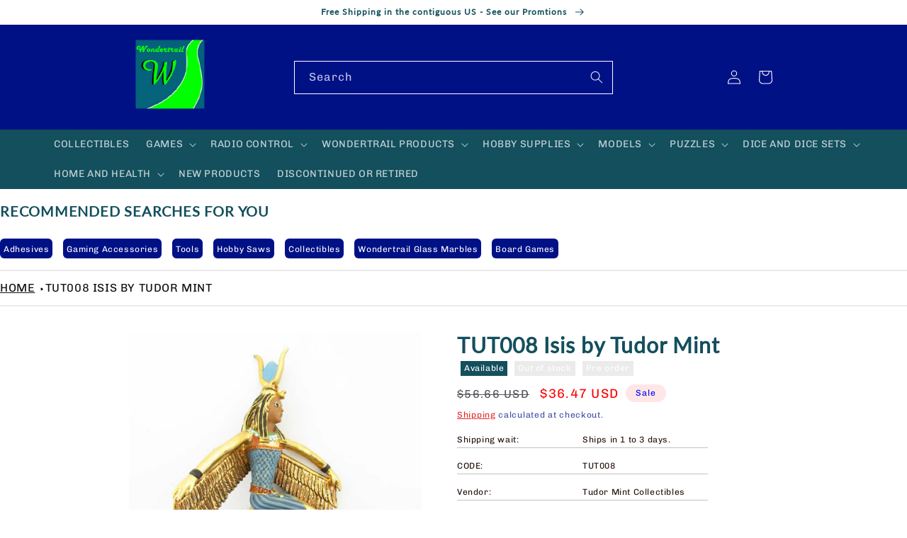

--- FILE ---
content_type: text/html; charset=utf-8
request_url: https://wondertrail.com/products/tut008-isis-by-tudor-mint
body_size: 40194
content:
<!doctype html>
<html class="no-js" lang="en">
  <head>
    <meta charset="utf-8">
    <meta http-equiv="X-UA-Compatible" content="IE=edge">
    <meta name="viewport" content="width=device-width,initial-scale=1">
    <meta name="theme-color" content="">
    <link rel="canonical" href="https://wondertrail.com/products/tut008-isis-by-tudor-mint">
    <link rel="preconnect" href="https://cdn.shopify.com" crossorigin><link rel="icon" type="image/png" href="//wondertrail.com/cdn/shop/files/wondericon.gif?crop=center&height=32&v=1674158821&width=32"><link rel="preconnect" href="https://fonts.shopifycdn.com" crossorigin><title>
      TUT008 Isis by Tudor Mint
 &ndash; Wondertrail</title>

    
      <meta name="description" content="Isis - The feminine counterpart to Osiris, Isis embodied the virtues of all previous goddesses and was revered as the great mother. Her cult did not die, but was embraced by the Greeks and Romans and her worship continues to this day. The Eye of the Temple Collectible Figurines Series. 4 3/4in / 12cms High. The Eye of ">
    

    

<meta property="og:site_name" content="Wondertrail">
<meta property="og:url" content="https://wondertrail.com/products/tut008-isis-by-tudor-mint">
<meta property="og:title" content="TUT008 Isis by Tudor Mint">
<meta property="og:type" content="product">
<meta property="og:description" content="Isis - The feminine counterpart to Osiris, Isis embodied the virtues of all previous goddesses and was revered as the great mother. Her cult did not die, but was embraced by the Greeks and Romans and her worship continues to this day. The Eye of the Temple Collectible Figurines Series. 4 3/4in / 12cms High. The Eye of "><meta property="og:image" content="http://wondertrail.com/cdn/shop/products/TUT008.jpg?v=1667406536">
  <meta property="og:image:secure_url" content="https://wondertrail.com/cdn/shop/products/TUT008.jpg?v=1667406536">
  <meta property="og:image:width" content="700">
  <meta property="og:image:height" content="700"><meta property="og:price:amount" content="36.47">
  <meta property="og:price:currency" content="USD"><meta name="twitter:card" content="summary_large_image">
<meta name="twitter:title" content="TUT008 Isis by Tudor Mint">
<meta name="twitter:description" content="Isis - The feminine counterpart to Osiris, Isis embodied the virtues of all previous goddesses and was revered as the great mother. Her cult did not die, but was embraced by the Greeks and Romans and her worship continues to this day. The Eye of the Temple Collectible Figurines Series. 4 3/4in / 12cms High. The Eye of ">


    <script src="//wondertrail.com/cdn/shop/t/2/assets/global.js?v=149496944046504657681663272378" defer="defer"></script>
    <script>window.performance && window.performance.mark && window.performance.mark('shopify.content_for_header.start');</script><meta name="google-site-verification" content="fRkpfXxMp4HbwKqXkYaK8ZbncMuiDoKoKNiOBLcYaTo">
<meta id="shopify-digital-wallet" name="shopify-digital-wallet" content="/62386897078/digital_wallets/dialog">
<meta name="shopify-checkout-api-token" content="b724908c576e3ac80f67a6a55528bef4">
<link rel="alternate" type="application/json+oembed" href="https://wondertrail.com/products/tut008-isis-by-tudor-mint.oembed">
<script async="async" src="/checkouts/internal/preloads.js?locale=en-US"></script>
<link rel="preconnect" href="https://shop.app" crossorigin="anonymous">
<script async="async" src="https://shop.app/checkouts/internal/preloads.js?locale=en-US&shop_id=62386897078" crossorigin="anonymous"></script>
<script id="apple-pay-shop-capabilities" type="application/json">{"shopId":62386897078,"countryCode":"US","currencyCode":"USD","merchantCapabilities":["supports3DS"],"merchantId":"gid:\/\/shopify\/Shop\/62386897078","merchantName":"Wondertrail","requiredBillingContactFields":["postalAddress","email"],"requiredShippingContactFields":["postalAddress","email"],"shippingType":"shipping","supportedNetworks":["visa","masterCard","amex","discover","elo","jcb"],"total":{"type":"pending","label":"Wondertrail","amount":"1.00"},"shopifyPaymentsEnabled":true,"supportsSubscriptions":true}</script>
<script id="shopify-features" type="application/json">{"accessToken":"b724908c576e3ac80f67a6a55528bef4","betas":["rich-media-storefront-analytics"],"domain":"wondertrail.com","predictiveSearch":true,"shopId":62386897078,"locale":"en"}</script>
<script>var Shopify = Shopify || {};
Shopify.shop = "wondertrail.myshopify.com";
Shopify.locale = "en";
Shopify.currency = {"active":"USD","rate":"1.0"};
Shopify.country = "US";
Shopify.theme = {"name":"Colorblock[ApoloMultimedia]","id":131208675510,"schema_name":"Colorblock","schema_version":"3.0.0","theme_store_id":1499,"role":"main"};
Shopify.theme.handle = "null";
Shopify.theme.style = {"id":null,"handle":null};
Shopify.cdnHost = "wondertrail.com/cdn";
Shopify.routes = Shopify.routes || {};
Shopify.routes.root = "/";</script>
<script type="module">!function(o){(o.Shopify=o.Shopify||{}).modules=!0}(window);</script>
<script>!function(o){function n(){var o=[];function n(){o.push(Array.prototype.slice.apply(arguments))}return n.q=o,n}var t=o.Shopify=o.Shopify||{};t.loadFeatures=n(),t.autoloadFeatures=n()}(window);</script>
<script>
  window.ShopifyPay = window.ShopifyPay || {};
  window.ShopifyPay.apiHost = "shop.app\/pay";
  window.ShopifyPay.redirectState = null;
</script>
<script id="shop-js-analytics" type="application/json">{"pageType":"product"}</script>
<script defer="defer" async type="module" src="//wondertrail.com/cdn/shopifycloud/shop-js/modules/v2/client.init-shop-cart-sync_IZsNAliE.en.esm.js"></script>
<script defer="defer" async type="module" src="//wondertrail.com/cdn/shopifycloud/shop-js/modules/v2/chunk.common_0OUaOowp.esm.js"></script>
<script type="module">
  await import("//wondertrail.com/cdn/shopifycloud/shop-js/modules/v2/client.init-shop-cart-sync_IZsNAliE.en.esm.js");
await import("//wondertrail.com/cdn/shopifycloud/shop-js/modules/v2/chunk.common_0OUaOowp.esm.js");

  window.Shopify.SignInWithShop?.initShopCartSync?.({"fedCMEnabled":true,"windoidEnabled":true});

</script>
<script defer="defer" async type="module" src="//wondertrail.com/cdn/shopifycloud/shop-js/modules/v2/client.payment-terms_CNlwjfZz.en.esm.js"></script>
<script defer="defer" async type="module" src="//wondertrail.com/cdn/shopifycloud/shop-js/modules/v2/chunk.common_0OUaOowp.esm.js"></script>
<script defer="defer" async type="module" src="//wondertrail.com/cdn/shopifycloud/shop-js/modules/v2/chunk.modal_CGo_dVj3.esm.js"></script>
<script type="module">
  await import("//wondertrail.com/cdn/shopifycloud/shop-js/modules/v2/client.payment-terms_CNlwjfZz.en.esm.js");
await import("//wondertrail.com/cdn/shopifycloud/shop-js/modules/v2/chunk.common_0OUaOowp.esm.js");
await import("//wondertrail.com/cdn/shopifycloud/shop-js/modules/v2/chunk.modal_CGo_dVj3.esm.js");

  
</script>
<script>
  window.Shopify = window.Shopify || {};
  if (!window.Shopify.featureAssets) window.Shopify.featureAssets = {};
  window.Shopify.featureAssets['shop-js'] = {"shop-cart-sync":["modules/v2/client.shop-cart-sync_DLOhI_0X.en.esm.js","modules/v2/chunk.common_0OUaOowp.esm.js"],"init-fed-cm":["modules/v2/client.init-fed-cm_C6YtU0w6.en.esm.js","modules/v2/chunk.common_0OUaOowp.esm.js"],"shop-button":["modules/v2/client.shop-button_BCMx7GTG.en.esm.js","modules/v2/chunk.common_0OUaOowp.esm.js"],"shop-cash-offers":["modules/v2/client.shop-cash-offers_BT26qb5j.en.esm.js","modules/v2/chunk.common_0OUaOowp.esm.js","modules/v2/chunk.modal_CGo_dVj3.esm.js"],"init-windoid":["modules/v2/client.init-windoid_B9PkRMql.en.esm.js","modules/v2/chunk.common_0OUaOowp.esm.js"],"init-shop-email-lookup-coordinator":["modules/v2/client.init-shop-email-lookup-coordinator_DZkqjsbU.en.esm.js","modules/v2/chunk.common_0OUaOowp.esm.js"],"shop-toast-manager":["modules/v2/client.shop-toast-manager_Di2EnuM7.en.esm.js","modules/v2/chunk.common_0OUaOowp.esm.js"],"shop-login-button":["modules/v2/client.shop-login-button_BtqW_SIO.en.esm.js","modules/v2/chunk.common_0OUaOowp.esm.js","modules/v2/chunk.modal_CGo_dVj3.esm.js"],"avatar":["modules/v2/client.avatar_BTnouDA3.en.esm.js"],"pay-button":["modules/v2/client.pay-button_CWa-C9R1.en.esm.js","modules/v2/chunk.common_0OUaOowp.esm.js"],"init-shop-cart-sync":["modules/v2/client.init-shop-cart-sync_IZsNAliE.en.esm.js","modules/v2/chunk.common_0OUaOowp.esm.js"],"init-customer-accounts":["modules/v2/client.init-customer-accounts_DenGwJTU.en.esm.js","modules/v2/client.shop-login-button_BtqW_SIO.en.esm.js","modules/v2/chunk.common_0OUaOowp.esm.js","modules/v2/chunk.modal_CGo_dVj3.esm.js"],"init-shop-for-new-customer-accounts":["modules/v2/client.init-shop-for-new-customer-accounts_JdHXxpS9.en.esm.js","modules/v2/client.shop-login-button_BtqW_SIO.en.esm.js","modules/v2/chunk.common_0OUaOowp.esm.js","modules/v2/chunk.modal_CGo_dVj3.esm.js"],"init-customer-accounts-sign-up":["modules/v2/client.init-customer-accounts-sign-up_D6__K_p8.en.esm.js","modules/v2/client.shop-login-button_BtqW_SIO.en.esm.js","modules/v2/chunk.common_0OUaOowp.esm.js","modules/v2/chunk.modal_CGo_dVj3.esm.js"],"checkout-modal":["modules/v2/client.checkout-modal_C_ZQDY6s.en.esm.js","modules/v2/chunk.common_0OUaOowp.esm.js","modules/v2/chunk.modal_CGo_dVj3.esm.js"],"shop-follow-button":["modules/v2/client.shop-follow-button_XetIsj8l.en.esm.js","modules/v2/chunk.common_0OUaOowp.esm.js","modules/v2/chunk.modal_CGo_dVj3.esm.js"],"lead-capture":["modules/v2/client.lead-capture_DvA72MRN.en.esm.js","modules/v2/chunk.common_0OUaOowp.esm.js","modules/v2/chunk.modal_CGo_dVj3.esm.js"],"shop-login":["modules/v2/client.shop-login_ClXNxyh6.en.esm.js","modules/v2/chunk.common_0OUaOowp.esm.js","modules/v2/chunk.modal_CGo_dVj3.esm.js"],"payment-terms":["modules/v2/client.payment-terms_CNlwjfZz.en.esm.js","modules/v2/chunk.common_0OUaOowp.esm.js","modules/v2/chunk.modal_CGo_dVj3.esm.js"]};
</script>
<script>(function() {
  var isLoaded = false;
  function asyncLoad() {
    if (isLoaded) return;
    isLoaded = true;
    var urls = ["https:\/\/services.nofraud.com\/js\/device.js?shop=wondertrail.myshopify.com"];
    for (var i = 0; i < urls.length; i++) {
      var s = document.createElement('script');
      s.type = 'text/javascript';
      s.async = true;
      s.src = urls[i];
      var x = document.getElementsByTagName('script')[0];
      x.parentNode.insertBefore(s, x);
    }
  };
  if(window.attachEvent) {
    window.attachEvent('onload', asyncLoad);
  } else {
    window.addEventListener('load', asyncLoad, false);
  }
})();</script>
<script id="__st">var __st={"a":62386897078,"offset":-25200,"reqid":"cca5f2b9-3aaa-4113-a761-96fb570c70eb-1768396428","pageurl":"wondertrail.com\/products\/tut008-isis-by-tudor-mint","u":"3377ccedda02","p":"product","rtyp":"product","rid":7500531335350};</script>
<script>window.ShopifyPaypalV4VisibilityTracking = true;</script>
<script id="captcha-bootstrap">!function(){'use strict';const t='contact',e='account',n='new_comment',o=[[t,t],['blogs',n],['comments',n],[t,'customer']],c=[[e,'customer_login'],[e,'guest_login'],[e,'recover_customer_password'],[e,'create_customer']],r=t=>t.map((([t,e])=>`form[action*='/${t}']:not([data-nocaptcha='true']) input[name='form_type'][value='${e}']`)).join(','),a=t=>()=>t?[...document.querySelectorAll(t)].map((t=>t.form)):[];function s(){const t=[...o],e=r(t);return a(e)}const i='password',u='form_key',d=['recaptcha-v3-token','g-recaptcha-response','h-captcha-response',i],f=()=>{try{return window.sessionStorage}catch{return}},m='__shopify_v',_=t=>t.elements[u];function p(t,e,n=!1){try{const o=window.sessionStorage,c=JSON.parse(o.getItem(e)),{data:r}=function(t){const{data:e,action:n}=t;return t[m]||n?{data:e,action:n}:{data:t,action:n}}(c);for(const[e,n]of Object.entries(r))t.elements[e]&&(t.elements[e].value=n);n&&o.removeItem(e)}catch(o){console.error('form repopulation failed',{error:o})}}const l='form_type',E='cptcha';function T(t){t.dataset[E]=!0}const w=window,h=w.document,L='Shopify',v='ce_forms',y='captcha';let A=!1;((t,e)=>{const n=(g='f06e6c50-85a8-45c8-87d0-21a2b65856fe',I='https://cdn.shopify.com/shopifycloud/storefront-forms-hcaptcha/ce_storefront_forms_captcha_hcaptcha.v1.5.2.iife.js',D={infoText:'Protected by hCaptcha',privacyText:'Privacy',termsText:'Terms'},(t,e,n)=>{const o=w[L][v],c=o.bindForm;if(c)return c(t,g,e,D).then(n);var r;o.q.push([[t,g,e,D],n]),r=I,A||(h.body.append(Object.assign(h.createElement('script'),{id:'captcha-provider',async:!0,src:r})),A=!0)});var g,I,D;w[L]=w[L]||{},w[L][v]=w[L][v]||{},w[L][v].q=[],w[L][y]=w[L][y]||{},w[L][y].protect=function(t,e){n(t,void 0,e),T(t)},Object.freeze(w[L][y]),function(t,e,n,w,h,L){const[v,y,A,g]=function(t,e,n){const i=e?o:[],u=t?c:[],d=[...i,...u],f=r(d),m=r(i),_=r(d.filter((([t,e])=>n.includes(e))));return[a(f),a(m),a(_),s()]}(w,h,L),I=t=>{const e=t.target;return e instanceof HTMLFormElement?e:e&&e.form},D=t=>v().includes(t);t.addEventListener('submit',(t=>{const e=I(t);if(!e)return;const n=D(e)&&!e.dataset.hcaptchaBound&&!e.dataset.recaptchaBound,o=_(e),c=g().includes(e)&&(!o||!o.value);(n||c)&&t.preventDefault(),c&&!n&&(function(t){try{if(!f())return;!function(t){const e=f();if(!e)return;const n=_(t);if(!n)return;const o=n.value;o&&e.removeItem(o)}(t);const e=Array.from(Array(32),(()=>Math.random().toString(36)[2])).join('');!function(t,e){_(t)||t.append(Object.assign(document.createElement('input'),{type:'hidden',name:u})),t.elements[u].value=e}(t,e),function(t,e){const n=f();if(!n)return;const o=[...t.querySelectorAll(`input[type='${i}']`)].map((({name:t})=>t)),c=[...d,...o],r={};for(const[a,s]of new FormData(t).entries())c.includes(a)||(r[a]=s);n.setItem(e,JSON.stringify({[m]:1,action:t.action,data:r}))}(t,e)}catch(e){console.error('failed to persist form',e)}}(e),e.submit())}));const S=(t,e)=>{t&&!t.dataset[E]&&(n(t,e.some((e=>e===t))),T(t))};for(const o of['focusin','change'])t.addEventListener(o,(t=>{const e=I(t);D(e)&&S(e,y())}));const B=e.get('form_key'),M=e.get(l),P=B&&M;t.addEventListener('DOMContentLoaded',(()=>{const t=y();if(P)for(const e of t)e.elements[l].value===M&&p(e,B);[...new Set([...A(),...v().filter((t=>'true'===t.dataset.shopifyCaptcha))])].forEach((e=>S(e,t)))}))}(h,new URLSearchParams(w.location.search),n,t,e,['guest_login'])})(!0,!0)}();</script>
<script integrity="sha256-4kQ18oKyAcykRKYeNunJcIwy7WH5gtpwJnB7kiuLZ1E=" data-source-attribution="shopify.loadfeatures" defer="defer" src="//wondertrail.com/cdn/shopifycloud/storefront/assets/storefront/load_feature-a0a9edcb.js" crossorigin="anonymous"></script>
<script crossorigin="anonymous" defer="defer" src="//wondertrail.com/cdn/shopifycloud/storefront/assets/shopify_pay/storefront-65b4c6d7.js?v=20250812"></script>
<script data-source-attribution="shopify.dynamic_checkout.dynamic.init">var Shopify=Shopify||{};Shopify.PaymentButton=Shopify.PaymentButton||{isStorefrontPortableWallets:!0,init:function(){window.Shopify.PaymentButton.init=function(){};var t=document.createElement("script");t.src="https://wondertrail.com/cdn/shopifycloud/portable-wallets/latest/portable-wallets.en.js",t.type="module",document.head.appendChild(t)}};
</script>
<script data-source-attribution="shopify.dynamic_checkout.buyer_consent">
  function portableWalletsHideBuyerConsent(e){var t=document.getElementById("shopify-buyer-consent"),n=document.getElementById("shopify-subscription-policy-button");t&&n&&(t.classList.add("hidden"),t.setAttribute("aria-hidden","true"),n.removeEventListener("click",e))}function portableWalletsShowBuyerConsent(e){var t=document.getElementById("shopify-buyer-consent"),n=document.getElementById("shopify-subscription-policy-button");t&&n&&(t.classList.remove("hidden"),t.removeAttribute("aria-hidden"),n.addEventListener("click",e))}window.Shopify?.PaymentButton&&(window.Shopify.PaymentButton.hideBuyerConsent=portableWalletsHideBuyerConsent,window.Shopify.PaymentButton.showBuyerConsent=portableWalletsShowBuyerConsent);
</script>
<script>
  function portableWalletsCleanup(e){e&&e.src&&console.error("Failed to load portable wallets script "+e.src);var t=document.querySelectorAll("shopify-accelerated-checkout .shopify-payment-button__skeleton, shopify-accelerated-checkout-cart .wallet-cart-button__skeleton"),e=document.getElementById("shopify-buyer-consent");for(let e=0;e<t.length;e++)t[e].remove();e&&e.remove()}function portableWalletsNotLoadedAsModule(e){e instanceof ErrorEvent&&"string"==typeof e.message&&e.message.includes("import.meta")&&"string"==typeof e.filename&&e.filename.includes("portable-wallets")&&(window.removeEventListener("error",portableWalletsNotLoadedAsModule),window.Shopify.PaymentButton.failedToLoad=e,"loading"===document.readyState?document.addEventListener("DOMContentLoaded",window.Shopify.PaymentButton.init):window.Shopify.PaymentButton.init())}window.addEventListener("error",portableWalletsNotLoadedAsModule);
</script>

<script type="module" src="https://wondertrail.com/cdn/shopifycloud/portable-wallets/latest/portable-wallets.en.js" onError="portableWalletsCleanup(this)" crossorigin="anonymous"></script>
<script nomodule>
  document.addEventListener("DOMContentLoaded", portableWalletsCleanup);
</script>

<link id="shopify-accelerated-checkout-styles" rel="stylesheet" media="screen" href="https://wondertrail.com/cdn/shopifycloud/portable-wallets/latest/accelerated-checkout-backwards-compat.css" crossorigin="anonymous">
<style id="shopify-accelerated-checkout-cart">
        #shopify-buyer-consent {
  margin-top: 1em;
  display: inline-block;
  width: 100%;
}

#shopify-buyer-consent.hidden {
  display: none;
}

#shopify-subscription-policy-button {
  background: none;
  border: none;
  padding: 0;
  text-decoration: underline;
  font-size: inherit;
  cursor: pointer;
}

#shopify-subscription-policy-button::before {
  box-shadow: none;
}

      </style>
<script id="sections-script" data-sections="header,footer" defer="defer" src="//wondertrail.com/cdn/shop/t/2/compiled_assets/scripts.js?1900"></script>
<script>window.performance && window.performance.mark && window.performance.mark('shopify.content_for_header.end');</script>


    <style data-shopify>
      @font-face {
  font-family: Chivo;
  font-weight: 400;
  font-style: normal;
  font-display: swap;
  src: url("//wondertrail.com/cdn/fonts/chivo/chivo_n4.059fadbbf52d9f02350103459eb216e4b24c4661.woff2") format("woff2"),
       url("//wondertrail.com/cdn/fonts/chivo/chivo_n4.f2f8fca8b7ff9f510fa7f09ffe5448b3504bccf5.woff") format("woff");
}

      @font-face {
  font-family: Chivo;
  font-weight: 700;
  font-style: normal;
  font-display: swap;
  src: url("//wondertrail.com/cdn/fonts/chivo/chivo_n7.4d81c6f06c2ff78ed42169d6ec4aefa6d5cb0ff0.woff2") format("woff2"),
       url("//wondertrail.com/cdn/fonts/chivo/chivo_n7.a0e879417e089c259360eefc0ac3a3c8ea4e2830.woff") format("woff");
}

      @font-face {
  font-family: Chivo;
  font-weight: 400;
  font-style: italic;
  font-display: swap;
  src: url("//wondertrail.com/cdn/fonts/chivo/chivo_i4.95e9c0ba514943a715970b2897b31bdfdc9132b8.woff2") format("woff2"),
       url("//wondertrail.com/cdn/fonts/chivo/chivo_i4.31da6515f3970f86ac14321ace1609bd161f315f.woff") format("woff");
}

      @font-face {
  font-family: Chivo;
  font-weight: 700;
  font-style: italic;
  font-display: swap;
  src: url("//wondertrail.com/cdn/fonts/chivo/chivo_i7.0e5a75162c3ca7258edd3d59adf64e0fd118a226.woff2") format("woff2"),
       url("//wondertrail.com/cdn/fonts/chivo/chivo_i7.f9fd944b04861b64efaebd9de502668b4b566567.woff") format("woff");
}

      @font-face {
  font-family: Lato;
  font-weight: 400;
  font-style: normal;
  font-display: swap;
  src: url("//wondertrail.com/cdn/fonts/lato/lato_n4.c3b93d431f0091c8be23185e15c9d1fee1e971c5.woff2") format("woff2"),
       url("//wondertrail.com/cdn/fonts/lato/lato_n4.d5c00c781efb195594fd2fd4ad04f7882949e327.woff") format("woff");
}


      :root {
        --font-body-family: Chivo, sans-serif;
        --font-body-style: normal;
        --font-body-weight: 400;
        --font-body-weight-bold: 700;

        --font-heading-family: Lato, sans-serif;
        --font-heading-style: normal;
        --font-heading-weight: 400;

        --font-body-scale: 1.0;
        --font-heading-scale: 1.3;

        --color-base-text: 0, 17, 134;
        --color-shadow: 0, 17, 134;
        --color-base-background-1: 255, 255, 255;
        --color-base-background-2: 255, 252, 231;
        --color-base-solid-button-labels: 0, 0, 255;
        --color-base-outline-button-labels: 225, 0, 0;
        --color-base-accent-1: 231, 236, 255;
        --color-base-accent-2: 255, 230, 230;
        --payment-terms-background-color: #ffffff;

        --gradient-base-background-1: #ffffff;
        --gradient-base-background-2: #fffce7;
        --gradient-base-accent-1: #e7ecff;
        --gradient-base-accent-2: #ffe6e6;

        --media-padding: px;
        --media-border-opacity: 0.1;
        --media-border-width: 0px;
        --media-radius: 0px;
        --media-shadow-opacity: 0.0;
        --media-shadow-horizontal-offset: 0px;
        --media-shadow-vertical-offset: 4px;
        --media-shadow-blur-radius: 5px;
        --media-shadow-visible: 0;

        --page-width: 100rem;
        --page-width-margin: 0rem;

        --product-card-image-padding: 0.0rem;
        --product-card-corner-radius: 0.0rem;
        --product-card-text-alignment: left;
        --product-card-border-width: 0.0rem;
        --product-card-border-opacity: 0.1;
        --product-card-shadow-opacity: 0.0;
        --product-card-shadow-visible: 0;
        --product-card-shadow-horizontal-offset: 0.0rem;
        --product-card-shadow-vertical-offset: 0.4rem;
        --product-card-shadow-blur-radius: 0.5rem;

        --collection-card-image-padding: 0.0rem;
        --collection-card-corner-radius: 0.0rem;
        --collection-card-text-alignment: left;
        --collection-card-border-width: 0.0rem;
        --collection-card-border-opacity: 0.1;
        --collection-card-shadow-opacity: 0.0;
        --collection-card-shadow-visible: 0;
        --collection-card-shadow-horizontal-offset: 0.0rem;
        --collection-card-shadow-vertical-offset: 0.4rem;
        --collection-card-shadow-blur-radius: 0.5rem;

        --blog-card-image-padding: 0.0rem;
        --blog-card-corner-radius: 0.0rem;
        --blog-card-text-alignment: left;
        --blog-card-border-width: 0.0rem;
        --blog-card-border-opacity: 0.1;
        --blog-card-shadow-opacity: 0.0;
        --blog-card-shadow-visible: 0;
        --blog-card-shadow-horizontal-offset: 0.0rem;
        --blog-card-shadow-vertical-offset: 0.4rem;
        --blog-card-shadow-blur-radius: 0.5rem;

        --badge-corner-radius: 1.6rem;

        --popup-border-width: 1px;
        --popup-border-opacity: 0.1;
        --popup-corner-radius: 16px;
        --popup-shadow-opacity: 0.0;
        --popup-shadow-horizontal-offset: 0px;
        --popup-shadow-vertical-offset: 4px;
        --popup-shadow-blur-radius: 5px;

        --drawer-border-width: 1px;
        --drawer-border-opacity: 0.1;
        --drawer-shadow-opacity: 0.0;
        --drawer-shadow-horizontal-offset: 0px;
        --drawer-shadow-vertical-offset: 4px;
        --drawer-shadow-blur-radius: 5px;

        --spacing-sections-desktop: 0px;
        --spacing-sections-mobile: 0px;

        --grid-desktop-vertical-spacing: 16px;
        --grid-desktop-horizontal-spacing: 16px;
        --grid-mobile-vertical-spacing: 8px;
        --grid-mobile-horizontal-spacing: 8px;

        --text-boxes-border-opacity: 0.1;
        --text-boxes-border-width: 0px;
        --text-boxes-radius: 0px;
        --text-boxes-shadow-opacity: 0.0;
        --text-boxes-shadow-visible: 0;
        --text-boxes-shadow-horizontal-offset: 0px;
        --text-boxes-shadow-vertical-offset: 4px;
        --text-boxes-shadow-blur-radius: 5px;

        --buttons-radius: 0px;
        --buttons-radius-outset: 0px;
        --buttons-border-width: 1px;
        --buttons-border-opacity: 1.0;
        --buttons-shadow-opacity: 0.0;
        --buttons-shadow-visible: 0;
        --buttons-shadow-horizontal-offset: 0px;
        --buttons-shadow-vertical-offset: 4px;
        --buttons-shadow-blur-radius: 5px;
        --buttons-border-offset: 0px;

        --inputs-radius: 0px;
        --inputs-border-width: 1px;
        --inputs-border-opacity: 1.0;
        --inputs-shadow-opacity: 0.0;
        --inputs-shadow-horizontal-offset: 0px;
        --inputs-margin-offset: 0px;
        --inputs-shadow-vertical-offset: 4px;
        --inputs-shadow-blur-radius: 5px;
        --inputs-radius-outset: 0px;

        --variant-pills-radius: 0px;
        --variant-pills-border-width: 1px;
        --variant-pills-border-opacity: 1.0;
        --variant-pills-shadow-opacity: 0.0;
        --variant-pills-shadow-horizontal-offset: 0px;
        --variant-pills-shadow-vertical-offset: 4px;
        --variant-pills-shadow-blur-radius: 5px;
      }

      *,
      *::before,
      *::after {
        box-sizing: inherit;
      }

      html {
        box-sizing: border-box;
        font-size: calc(var(--font-body-scale) * 62.5%);
        height: 100%;
      }

      body {
        display: grid;
        grid-template-rows: auto auto 1fr auto;
        grid-template-columns: 100%;
        min-height: 100%;
        margin: 0;
        font-size: 1.5rem;
        letter-spacing: 0.06rem;
        line-height: calc(1 + 0.8 / var(--font-body-scale));
        font-family: var(--font-body-family);
        font-style: var(--font-body-style);
        font-weight: var(--font-body-weight);
      }

      @media screen and (min-width: 750px) {
        body {
          font-size: 1.6rem;
        }
      }
    </style>

    <link href="//wondertrail.com/cdn/shop/t/2/assets/base.css?v=112777860179159784981671548185" rel="stylesheet" type="text/css" media="all" />
<link rel="preload" as="font" href="//wondertrail.com/cdn/fonts/chivo/chivo_n4.059fadbbf52d9f02350103459eb216e4b24c4661.woff2" type="font/woff2" crossorigin><link rel="preload" as="font" href="//wondertrail.com/cdn/fonts/lato/lato_n4.c3b93d431f0091c8be23185e15c9d1fee1e971c5.woff2" type="font/woff2" crossorigin><link rel="stylesheet" href="//wondertrail.com/cdn/shop/t/2/assets/component-predictive-search.css?v=83512081251802922551663272378" media="print" onload="this.media='all'"><script>document.documentElement.className = document.documentElement.className.replace('no-js', 'js');
    if (Shopify.designMode) {
      document.documentElement.classList.add('shopify-design-mode');
    }
    </script>
  <link href="https://monorail-edge.shopifysvc.com" rel="dns-prefetch">
<script>(function(){if ("sendBeacon" in navigator && "performance" in window) {try {var session_token_from_headers = performance.getEntriesByType('navigation')[0].serverTiming.find(x => x.name == '_s').description;} catch {var session_token_from_headers = undefined;}var session_cookie_matches = document.cookie.match(/_shopify_s=([^;]*)/);var session_token_from_cookie = session_cookie_matches && session_cookie_matches.length === 2 ? session_cookie_matches[1] : "";var session_token = session_token_from_headers || session_token_from_cookie || "";function handle_abandonment_event(e) {var entries = performance.getEntries().filter(function(entry) {return /monorail-edge.shopifysvc.com/.test(entry.name);});if (!window.abandonment_tracked && entries.length === 0) {window.abandonment_tracked = true;var currentMs = Date.now();var navigation_start = performance.timing.navigationStart;var payload = {shop_id: 62386897078,url: window.location.href,navigation_start,duration: currentMs - navigation_start,session_token,page_type: "product"};window.navigator.sendBeacon("https://monorail-edge.shopifysvc.com/v1/produce", JSON.stringify({schema_id: "online_store_buyer_site_abandonment/1.1",payload: payload,metadata: {event_created_at_ms: currentMs,event_sent_at_ms: currentMs}}));}}window.addEventListener('pagehide', handle_abandonment_event);}}());</script>
<script id="web-pixels-manager-setup">(function e(e,d,r,n,o){if(void 0===o&&(o={}),!Boolean(null===(a=null===(i=window.Shopify)||void 0===i?void 0:i.analytics)||void 0===a?void 0:a.replayQueue)){var i,a;window.Shopify=window.Shopify||{};var t=window.Shopify;t.analytics=t.analytics||{};var s=t.analytics;s.replayQueue=[],s.publish=function(e,d,r){return s.replayQueue.push([e,d,r]),!0};try{self.performance.mark("wpm:start")}catch(e){}var l=function(){var e={modern:/Edge?\/(1{2}[4-9]|1[2-9]\d|[2-9]\d{2}|\d{4,})\.\d+(\.\d+|)|Firefox\/(1{2}[4-9]|1[2-9]\d|[2-9]\d{2}|\d{4,})\.\d+(\.\d+|)|Chrom(ium|e)\/(9{2}|\d{3,})\.\d+(\.\d+|)|(Maci|X1{2}).+ Version\/(15\.\d+|(1[6-9]|[2-9]\d|\d{3,})\.\d+)([,.]\d+|)( \(\w+\)|)( Mobile\/\w+|) Safari\/|Chrome.+OPR\/(9{2}|\d{3,})\.\d+\.\d+|(CPU[ +]OS|iPhone[ +]OS|CPU[ +]iPhone|CPU IPhone OS|CPU iPad OS)[ +]+(15[._]\d+|(1[6-9]|[2-9]\d|\d{3,})[._]\d+)([._]\d+|)|Android:?[ /-](13[3-9]|1[4-9]\d|[2-9]\d{2}|\d{4,})(\.\d+|)(\.\d+|)|Android.+Firefox\/(13[5-9]|1[4-9]\d|[2-9]\d{2}|\d{4,})\.\d+(\.\d+|)|Android.+Chrom(ium|e)\/(13[3-9]|1[4-9]\d|[2-9]\d{2}|\d{4,})\.\d+(\.\d+|)|SamsungBrowser\/([2-9]\d|\d{3,})\.\d+/,legacy:/Edge?\/(1[6-9]|[2-9]\d|\d{3,})\.\d+(\.\d+|)|Firefox\/(5[4-9]|[6-9]\d|\d{3,})\.\d+(\.\d+|)|Chrom(ium|e)\/(5[1-9]|[6-9]\d|\d{3,})\.\d+(\.\d+|)([\d.]+$|.*Safari\/(?![\d.]+ Edge\/[\d.]+$))|(Maci|X1{2}).+ Version\/(10\.\d+|(1[1-9]|[2-9]\d|\d{3,})\.\d+)([,.]\d+|)( \(\w+\)|)( Mobile\/\w+|) Safari\/|Chrome.+OPR\/(3[89]|[4-9]\d|\d{3,})\.\d+\.\d+|(CPU[ +]OS|iPhone[ +]OS|CPU[ +]iPhone|CPU IPhone OS|CPU iPad OS)[ +]+(10[._]\d+|(1[1-9]|[2-9]\d|\d{3,})[._]\d+)([._]\d+|)|Android:?[ /-](13[3-9]|1[4-9]\d|[2-9]\d{2}|\d{4,})(\.\d+|)(\.\d+|)|Mobile Safari.+OPR\/([89]\d|\d{3,})\.\d+\.\d+|Android.+Firefox\/(13[5-9]|1[4-9]\d|[2-9]\d{2}|\d{4,})\.\d+(\.\d+|)|Android.+Chrom(ium|e)\/(13[3-9]|1[4-9]\d|[2-9]\d{2}|\d{4,})\.\d+(\.\d+|)|Android.+(UC? ?Browser|UCWEB|U3)[ /]?(15\.([5-9]|\d{2,})|(1[6-9]|[2-9]\d|\d{3,})\.\d+)\.\d+|SamsungBrowser\/(5\.\d+|([6-9]|\d{2,})\.\d+)|Android.+MQ{2}Browser\/(14(\.(9|\d{2,})|)|(1[5-9]|[2-9]\d|\d{3,})(\.\d+|))(\.\d+|)|K[Aa][Ii]OS\/(3\.\d+|([4-9]|\d{2,})\.\d+)(\.\d+|)/},d=e.modern,r=e.legacy,n=navigator.userAgent;return n.match(d)?"modern":n.match(r)?"legacy":"unknown"}(),u="modern"===l?"modern":"legacy",c=(null!=n?n:{modern:"",legacy:""})[u],f=function(e){return[e.baseUrl,"/wpm","/b",e.hashVersion,"modern"===e.buildTarget?"m":"l",".js"].join("")}({baseUrl:d,hashVersion:r,buildTarget:u}),m=function(e){var d=e.version,r=e.bundleTarget,n=e.surface,o=e.pageUrl,i=e.monorailEndpoint;return{emit:function(e){var a=e.status,t=e.errorMsg,s=(new Date).getTime(),l=JSON.stringify({metadata:{event_sent_at_ms:s},events:[{schema_id:"web_pixels_manager_load/3.1",payload:{version:d,bundle_target:r,page_url:o,status:a,surface:n,error_msg:t},metadata:{event_created_at_ms:s}}]});if(!i)return console&&console.warn&&console.warn("[Web Pixels Manager] No Monorail endpoint provided, skipping logging."),!1;try{return self.navigator.sendBeacon.bind(self.navigator)(i,l)}catch(e){}var u=new XMLHttpRequest;try{return u.open("POST",i,!0),u.setRequestHeader("Content-Type","text/plain"),u.send(l),!0}catch(e){return console&&console.warn&&console.warn("[Web Pixels Manager] Got an unhandled error while logging to Monorail."),!1}}}}({version:r,bundleTarget:l,surface:e.surface,pageUrl:self.location.href,monorailEndpoint:e.monorailEndpoint});try{o.browserTarget=l,function(e){var d=e.src,r=e.async,n=void 0===r||r,o=e.onload,i=e.onerror,a=e.sri,t=e.scriptDataAttributes,s=void 0===t?{}:t,l=document.createElement("script"),u=document.querySelector("head"),c=document.querySelector("body");if(l.async=n,l.src=d,a&&(l.integrity=a,l.crossOrigin="anonymous"),s)for(var f in s)if(Object.prototype.hasOwnProperty.call(s,f))try{l.dataset[f]=s[f]}catch(e){}if(o&&l.addEventListener("load",o),i&&l.addEventListener("error",i),u)u.appendChild(l);else{if(!c)throw new Error("Did not find a head or body element to append the script");c.appendChild(l)}}({src:f,async:!0,onload:function(){if(!function(){var e,d;return Boolean(null===(d=null===(e=window.Shopify)||void 0===e?void 0:e.analytics)||void 0===d?void 0:d.initialized)}()){var d=window.webPixelsManager.init(e)||void 0;if(d){var r=window.Shopify.analytics;r.replayQueue.forEach((function(e){var r=e[0],n=e[1],o=e[2];d.publishCustomEvent(r,n,o)})),r.replayQueue=[],r.publish=d.publishCustomEvent,r.visitor=d.visitor,r.initialized=!0}}},onerror:function(){return m.emit({status:"failed",errorMsg:"".concat(f," has failed to load")})},sri:function(e){var d=/^sha384-[A-Za-z0-9+/=]+$/;return"string"==typeof e&&d.test(e)}(c)?c:"",scriptDataAttributes:o}),m.emit({status:"loading"})}catch(e){m.emit({status:"failed",errorMsg:(null==e?void 0:e.message)||"Unknown error"})}}})({shopId: 62386897078,storefrontBaseUrl: "https://wondertrail.com",extensionsBaseUrl: "https://extensions.shopifycdn.com/cdn/shopifycloud/web-pixels-manager",monorailEndpoint: "https://monorail-edge.shopifysvc.com/unstable/produce_batch",surface: "storefront-renderer",enabledBetaFlags: ["2dca8a86","a0d5f9d2"],webPixelsConfigList: [{"id":"1237713078","configuration":"{\"shopUrl\":\"wondertrail.myshopify.com\",\"apiUrl\":\"https:\\\/\\\/services.nofraud.com\"}","eventPayloadVersion":"v1","runtimeContext":"STRICT","scriptVersion":"827d32b2aa36240efdd25ff13c076852","type":"APP","apiClientId":1380557,"privacyPurposes":[],"dataSharingAdjustments":{"protectedCustomerApprovalScopes":["read_customer_address","read_customer_email","read_customer_name","read_customer_personal_data","read_customer_phone"]}},{"id":"554336438","configuration":"{\"config\":\"{\\\"google_tag_ids\\\":[\\\"G-DP0PWF1WFZ\\\",\\\"AW-996427038\\\",\\\"GT-5RMJHPJ\\\"],\\\"target_country\\\":\\\"US\\\",\\\"gtag_events\\\":[{\\\"type\\\":\\\"begin_checkout\\\",\\\"action_label\\\":[\\\"G-DP0PWF1WFZ\\\",\\\"AW-996427038\\\/1CblCLCV458YEJ6KkdsD\\\"]},{\\\"type\\\":\\\"search\\\",\\\"action_label\\\":[\\\"G-DP0PWF1WFZ\\\",\\\"AW-996427038\\\/K-RKCKqV458YEJ6KkdsD\\\"]},{\\\"type\\\":\\\"view_item\\\",\\\"action_label\\\":[\\\"G-DP0PWF1WFZ\\\",\\\"AW-996427038\\\/S_BeCK-U458YEJ6KkdsD\\\",\\\"MC-1HS2P12H4H\\\"]},{\\\"type\\\":\\\"purchase\\\",\\\"action_label\\\":[\\\"G-DP0PWF1WFZ\\\",\\\"AW-996427038\\\/RM_yCKmU458YEJ6KkdsD\\\",\\\"MC-1HS2P12H4H\\\"]},{\\\"type\\\":\\\"page_view\\\",\\\"action_label\\\":[\\\"G-DP0PWF1WFZ\\\",\\\"AW-996427038\\\/8bDxCKyU458YEJ6KkdsD\\\",\\\"MC-1HS2P12H4H\\\"]},{\\\"type\\\":\\\"add_payment_info\\\",\\\"action_label\\\":[\\\"G-DP0PWF1WFZ\\\",\\\"AW-996427038\\\/hXXCCLOV458YEJ6KkdsD\\\"]},{\\\"type\\\":\\\"add_to_cart\\\",\\\"action_label\\\":[\\\"G-DP0PWF1WFZ\\\",\\\"AW-996427038\\\/Tw-3CK2V458YEJ6KkdsD\\\"]}],\\\"enable_monitoring_mode\\\":false}\"}","eventPayloadVersion":"v1","runtimeContext":"OPEN","scriptVersion":"b2a88bafab3e21179ed38636efcd8a93","type":"APP","apiClientId":1780363,"privacyPurposes":[],"dataSharingAdjustments":{"protectedCustomerApprovalScopes":["read_customer_address","read_customer_email","read_customer_name","read_customer_personal_data","read_customer_phone"]}},{"id":"shopify-app-pixel","configuration":"{}","eventPayloadVersion":"v1","runtimeContext":"STRICT","scriptVersion":"0450","apiClientId":"shopify-pixel","type":"APP","privacyPurposes":["ANALYTICS","MARKETING"]},{"id":"shopify-custom-pixel","eventPayloadVersion":"v1","runtimeContext":"LAX","scriptVersion":"0450","apiClientId":"shopify-pixel","type":"CUSTOM","privacyPurposes":["ANALYTICS","MARKETING"]}],isMerchantRequest: false,initData: {"shop":{"name":"Wondertrail","paymentSettings":{"currencyCode":"USD"},"myshopifyDomain":"wondertrail.myshopify.com","countryCode":"US","storefrontUrl":"https:\/\/wondertrail.com"},"customer":null,"cart":null,"checkout":null,"productVariants":[{"price":{"amount":36.47,"currencyCode":"USD"},"product":{"title":"TUT008 Isis by Tudor Mint","vendor":"Tudor Mint Collectibles","id":"7500531335350","untranslatedTitle":"TUT008 Isis by Tudor Mint","url":"\/products\/tut008-isis-by-tudor-mint","type":""},"id":"41920982122678","image":{"src":"\/\/wondertrail.com\/cdn\/shop\/products\/TUT008.jpg?v=1667406536"},"sku":"TUT008","title":"Default Title","untranslatedTitle":"Default Title"}],"purchasingCompany":null},},"https://wondertrail.com/cdn","7cecd0b6w90c54c6cpe92089d5m57a67346",{"modern":"","legacy":""},{"shopId":"62386897078","storefrontBaseUrl":"https:\/\/wondertrail.com","extensionBaseUrl":"https:\/\/extensions.shopifycdn.com\/cdn\/shopifycloud\/web-pixels-manager","surface":"storefront-renderer","enabledBetaFlags":"[\"2dca8a86\", \"a0d5f9d2\"]","isMerchantRequest":"false","hashVersion":"7cecd0b6w90c54c6cpe92089d5m57a67346","publish":"custom","events":"[[\"page_viewed\",{}],[\"product_viewed\",{\"productVariant\":{\"price\":{\"amount\":36.47,\"currencyCode\":\"USD\"},\"product\":{\"title\":\"TUT008 Isis by Tudor Mint\",\"vendor\":\"Tudor Mint Collectibles\",\"id\":\"7500531335350\",\"untranslatedTitle\":\"TUT008 Isis by Tudor Mint\",\"url\":\"\/products\/tut008-isis-by-tudor-mint\",\"type\":\"\"},\"id\":\"41920982122678\",\"image\":{\"src\":\"\/\/wondertrail.com\/cdn\/shop\/products\/TUT008.jpg?v=1667406536\"},\"sku\":\"TUT008\",\"title\":\"Default Title\",\"untranslatedTitle\":\"Default Title\"}}]]"});</script><script>
  window.ShopifyAnalytics = window.ShopifyAnalytics || {};
  window.ShopifyAnalytics.meta = window.ShopifyAnalytics.meta || {};
  window.ShopifyAnalytics.meta.currency = 'USD';
  var meta = {"product":{"id":7500531335350,"gid":"gid:\/\/shopify\/Product\/7500531335350","vendor":"Tudor Mint Collectibles","type":"","handle":"tut008-isis-by-tudor-mint","variants":[{"id":41920982122678,"price":3647,"name":"TUT008 Isis by Tudor Mint","public_title":null,"sku":"TUT008"}],"remote":false},"page":{"pageType":"product","resourceType":"product","resourceId":7500531335350,"requestId":"cca5f2b9-3aaa-4113-a761-96fb570c70eb-1768396428"}};
  for (var attr in meta) {
    window.ShopifyAnalytics.meta[attr] = meta[attr];
  }
</script>
<script class="analytics">
  (function () {
    var customDocumentWrite = function(content) {
      var jquery = null;

      if (window.jQuery) {
        jquery = window.jQuery;
      } else if (window.Checkout && window.Checkout.$) {
        jquery = window.Checkout.$;
      }

      if (jquery) {
        jquery('body').append(content);
      }
    };

    var hasLoggedConversion = function(token) {
      if (token) {
        return document.cookie.indexOf('loggedConversion=' + token) !== -1;
      }
      return false;
    }

    var setCookieIfConversion = function(token) {
      if (token) {
        var twoMonthsFromNow = new Date(Date.now());
        twoMonthsFromNow.setMonth(twoMonthsFromNow.getMonth() + 2);

        document.cookie = 'loggedConversion=' + token + '; expires=' + twoMonthsFromNow;
      }
    }

    var trekkie = window.ShopifyAnalytics.lib = window.trekkie = window.trekkie || [];
    if (trekkie.integrations) {
      return;
    }
    trekkie.methods = [
      'identify',
      'page',
      'ready',
      'track',
      'trackForm',
      'trackLink'
    ];
    trekkie.factory = function(method) {
      return function() {
        var args = Array.prototype.slice.call(arguments);
        args.unshift(method);
        trekkie.push(args);
        return trekkie;
      };
    };
    for (var i = 0; i < trekkie.methods.length; i++) {
      var key = trekkie.methods[i];
      trekkie[key] = trekkie.factory(key);
    }
    trekkie.load = function(config) {
      trekkie.config = config || {};
      trekkie.config.initialDocumentCookie = document.cookie;
      var first = document.getElementsByTagName('script')[0];
      var script = document.createElement('script');
      script.type = 'text/javascript';
      script.onerror = function(e) {
        var scriptFallback = document.createElement('script');
        scriptFallback.type = 'text/javascript';
        scriptFallback.onerror = function(error) {
                var Monorail = {
      produce: function produce(monorailDomain, schemaId, payload) {
        var currentMs = new Date().getTime();
        var event = {
          schema_id: schemaId,
          payload: payload,
          metadata: {
            event_created_at_ms: currentMs,
            event_sent_at_ms: currentMs
          }
        };
        return Monorail.sendRequest("https://" + monorailDomain + "/v1/produce", JSON.stringify(event));
      },
      sendRequest: function sendRequest(endpointUrl, payload) {
        // Try the sendBeacon API
        if (window && window.navigator && typeof window.navigator.sendBeacon === 'function' && typeof window.Blob === 'function' && !Monorail.isIos12()) {
          var blobData = new window.Blob([payload], {
            type: 'text/plain'
          });

          if (window.navigator.sendBeacon(endpointUrl, blobData)) {
            return true;
          } // sendBeacon was not successful

        } // XHR beacon

        var xhr = new XMLHttpRequest();

        try {
          xhr.open('POST', endpointUrl);
          xhr.setRequestHeader('Content-Type', 'text/plain');
          xhr.send(payload);
        } catch (e) {
          console.log(e);
        }

        return false;
      },
      isIos12: function isIos12() {
        return window.navigator.userAgent.lastIndexOf('iPhone; CPU iPhone OS 12_') !== -1 || window.navigator.userAgent.lastIndexOf('iPad; CPU OS 12_') !== -1;
      }
    };
    Monorail.produce('monorail-edge.shopifysvc.com',
      'trekkie_storefront_load_errors/1.1',
      {shop_id: 62386897078,
      theme_id: 131208675510,
      app_name: "storefront",
      context_url: window.location.href,
      source_url: "//wondertrail.com/cdn/s/trekkie.storefront.55c6279c31a6628627b2ba1c5ff367020da294e2.min.js"});

        };
        scriptFallback.async = true;
        scriptFallback.src = '//wondertrail.com/cdn/s/trekkie.storefront.55c6279c31a6628627b2ba1c5ff367020da294e2.min.js';
        first.parentNode.insertBefore(scriptFallback, first);
      };
      script.async = true;
      script.src = '//wondertrail.com/cdn/s/trekkie.storefront.55c6279c31a6628627b2ba1c5ff367020da294e2.min.js';
      first.parentNode.insertBefore(script, first);
    };
    trekkie.load(
      {"Trekkie":{"appName":"storefront","development":false,"defaultAttributes":{"shopId":62386897078,"isMerchantRequest":null,"themeId":131208675510,"themeCityHash":"4393628118586098055","contentLanguage":"en","currency":"USD","eventMetadataId":"dfb03f3f-8f00-495d-b2af-4f964e770547"},"isServerSideCookieWritingEnabled":true,"monorailRegion":"shop_domain","enabledBetaFlags":["65f19447"]},"Session Attribution":{},"S2S":{"facebookCapiEnabled":false,"source":"trekkie-storefront-renderer","apiClientId":580111}}
    );

    var loaded = false;
    trekkie.ready(function() {
      if (loaded) return;
      loaded = true;

      window.ShopifyAnalytics.lib = window.trekkie;

      var originalDocumentWrite = document.write;
      document.write = customDocumentWrite;
      try { window.ShopifyAnalytics.merchantGoogleAnalytics.call(this); } catch(error) {};
      document.write = originalDocumentWrite;

      window.ShopifyAnalytics.lib.page(null,{"pageType":"product","resourceType":"product","resourceId":7500531335350,"requestId":"cca5f2b9-3aaa-4113-a761-96fb570c70eb-1768396428","shopifyEmitted":true});

      var match = window.location.pathname.match(/checkouts\/(.+)\/(thank_you|post_purchase)/)
      var token = match? match[1]: undefined;
      if (!hasLoggedConversion(token)) {
        setCookieIfConversion(token);
        window.ShopifyAnalytics.lib.track("Viewed Product",{"currency":"USD","variantId":41920982122678,"productId":7500531335350,"productGid":"gid:\/\/shopify\/Product\/7500531335350","name":"TUT008 Isis by Tudor Mint","price":"36.47","sku":"TUT008","brand":"Tudor Mint Collectibles","variant":null,"category":"","nonInteraction":true,"remote":false},undefined,undefined,{"shopifyEmitted":true});
      window.ShopifyAnalytics.lib.track("monorail:\/\/trekkie_storefront_viewed_product\/1.1",{"currency":"USD","variantId":41920982122678,"productId":7500531335350,"productGid":"gid:\/\/shopify\/Product\/7500531335350","name":"TUT008 Isis by Tudor Mint","price":"36.47","sku":"TUT008","brand":"Tudor Mint Collectibles","variant":null,"category":"","nonInteraction":true,"remote":false,"referer":"https:\/\/wondertrail.com\/products\/tut008-isis-by-tudor-mint"});
      }
    });


        var eventsListenerScript = document.createElement('script');
        eventsListenerScript.async = true;
        eventsListenerScript.src = "//wondertrail.com/cdn/shopifycloud/storefront/assets/shop_events_listener-3da45d37.js";
        document.getElementsByTagName('head')[0].appendChild(eventsListenerScript);

})();</script>
<script
  defer
  src="https://wondertrail.com/cdn/shopifycloud/perf-kit/shopify-perf-kit-3.0.3.min.js"
  data-application="storefront-renderer"
  data-shop-id="62386897078"
  data-render-region="gcp-us-central1"
  data-page-type="product"
  data-theme-instance-id="131208675510"
  data-theme-name="Colorblock"
  data-theme-version="3.0.0"
  data-monorail-region="shop_domain"
  data-resource-timing-sampling-rate="10"
  data-shs="true"
  data-shs-beacon="true"
  data-shs-export-with-fetch="true"
  data-shs-logs-sample-rate="1"
  data-shs-beacon-endpoint="https://wondertrail.com/api/collect"
></script>
</head>

  <body class="gradient">
    <a class="skip-to-content-link button visually-hidden" href="#MainContent">
      Skip to content
    </a><div id="shopify-section-announcement-bar" class="shopify-section"><div class="announcement-bar color-background-1 gradient" role="region" aria-label="Announcement" ><a href="/pages/promotions" class="announcement-bar__link link link--text focus-inset animate-arrow"><div class="page-width">
                <p class="announcement-bar__message center h5">
                  Free Shipping in the contiguous US - See our Promtions
<svg viewBox="0 0 14 10" fill="none" aria-hidden="true" focusable="false" role="presentation" class="icon icon-arrow" xmlns="http://www.w3.org/2000/svg">
  <path fill-rule="evenodd" clip-rule="evenodd" d="M8.537.808a.5.5 0 01.817-.162l4 4a.5.5 0 010 .708l-4 4a.5.5 0 11-.708-.708L11.793 5.5H1a.5.5 0 010-1h10.793L8.646 1.354a.5.5 0 01-.109-.546z" fill="currentColor">
</svg>

</p>
              </div></a></div>
</div>
    <div id="shopify-section-header" class="shopify-section section-header"><link rel="stylesheet" href="//wondertrail.com/cdn/shop/t/2/assets/component-list-menu.css?v=151968516119678728991663272379" media="print" onload="this.media='all'">
<link rel="stylesheet" href="//wondertrail.com/cdn/shop/t/2/assets/component-search.css?v=96455689198851321781663272377" media="print" onload="this.media='all'">
<link rel="stylesheet" href="//wondertrail.com/cdn/shop/t/2/assets/component-menu-drawer.css?v=182311192829367774911663272377" media="print" onload="this.media='all'">
<link rel="stylesheet" href="//wondertrail.com/cdn/shop/t/2/assets/component-cart-notification.css?v=183358051719344305851663272377" media="print" onload="this.media='all'">
<link rel="stylesheet" href="//wondertrail.com/cdn/shop/t/2/assets/component-cart-items.css?v=23917223812499722491663272380" media="print" onload="this.media='all'"><link rel="stylesheet" href="//wondertrail.com/cdn/shop/t/2/assets/component-price.css?v=8220774079897785311667915521" media="print" onload="this.media='all'">
  <link rel="stylesheet" href="//wondertrail.com/cdn/shop/t/2/assets/component-loading-overlay.css?v=167310470843593579841663272381" media="print" onload="this.media='all'"><link rel="stylesheet" href="//wondertrail.com/cdn/shop/t/2/assets/component-mega-menu.css?v=177496590996265276461663272380" media="print" onload="this.media='all'">
  <noscript><link href="//wondertrail.com/cdn/shop/t/2/assets/component-mega-menu.css?v=177496590996265276461663272380" rel="stylesheet" type="text/css" media="all" /></noscript><noscript><link href="//wondertrail.com/cdn/shop/t/2/assets/component-list-menu.css?v=151968516119678728991663272379" rel="stylesheet" type="text/css" media="all" /></noscript>
<noscript><link href="//wondertrail.com/cdn/shop/t/2/assets/component-search.css?v=96455689198851321781663272377" rel="stylesheet" type="text/css" media="all" /></noscript>
<noscript><link href="//wondertrail.com/cdn/shop/t/2/assets/component-menu-drawer.css?v=182311192829367774911663272377" rel="stylesheet" type="text/css" media="all" /></noscript>
<noscript><link href="//wondertrail.com/cdn/shop/t/2/assets/component-cart-notification.css?v=183358051719344305851663272377" rel="stylesheet" type="text/css" media="all" /></noscript>
<noscript><link href="//wondertrail.com/cdn/shop/t/2/assets/component-cart-items.css?v=23917223812499722491663272380" rel="stylesheet" type="text/css" media="all" /></noscript>

<style>
  header-drawer {
    justify-self: start;
    margin-left: -1.2rem;
  }

  .header__heading-logo {
    max-width: 100px;
  }

  @media screen and (min-width: 990px) {
    header-drawer {
      display: none;
    }
  }

  .menu-drawer-container {
    display: flex;
  }

  .list-menu {
    list-style: none;
    padding: 0;
    margin: 0;
  }

  .list-menu--inline {
    display: inline-flex;
    flex-wrap: wrap;
  }

  summary.list-menu__item {
    padding-right: 2.7rem;
  }

  .list-menu__item {
    display: flex;
    align-items: center;
    line-height: calc(1 + 0.3 / var(--font-body-scale));
  }

  .list-menu__item--link {
    text-decoration: none;
    padding-bottom: 1rem;
    padding-top: 1rem;
    line-height: calc(1 + 0.8 / var(--font-body-scale));
  }

  @media screen and (min-width: 750px) {
    .list-menu__item--link {
      padding-bottom: 0.5rem;
      padding-top: 0.5rem;
    }
  }
</style><style data-shopify>.header {
     
    padding-top: 10px;
    padding-bottom: 10px;
      
  }

  .section-header {
    margin-bottom: 0px;
  }

  @media screen and (min-width: 750px) {
    .section-header {
      margin-bottom: 0px;
    }
  }

  @media screen and (min-width: 990px) {
    .header {

       
  padding-top: 20px;
      padding-bottom: 20px;

   
    }
  }</style><script src="//wondertrail.com/cdn/shop/t/2/assets/details-disclosure.js?v=153497636716254413831663272380" defer="defer"></script>
<script src="//wondertrail.com/cdn/shop/t/2/assets/details-modal.js?v=4511761896672669691663272380" defer="defer"></script>
<script src="//wondertrail.com/cdn/shop/t/2/assets/cart-notification.js?v=160453272920806432391663272377" defer="defer"></script><svg xmlns="http://www.w3.org/2000/svg" class="hidden">
  <symbol id="icon-search" viewbox="0 0 18 19" fill="none">
    <path fill-rule="evenodd" clip-rule="evenodd" d="M11.03 11.68A5.784 5.784 0 112.85 3.5a5.784 5.784 0 018.18 8.18zm.26 1.12a6.78 6.78 0 11.72-.7l5.4 5.4a.5.5 0 11-.71.7l-5.41-5.4z" fill="currentColor"/>
  </symbol>

  <symbol id="icon-close" class="icon icon-close" fill="none" viewBox="0 0 18 17">
    <path d="M.865 15.978a.5.5 0 00.707.707l7.433-7.431 7.579 7.282a.501.501 0 00.846-.37.5.5 0 00-.153-.351L9.712 8.546l7.417-7.416a.5.5 0 10-.707-.708L8.991 7.853 1.413.573a.5.5 0 10-.693.72l7.563 7.268-7.418 7.417z" fill="currentColor">
  </symbol>
</svg>
<div class="header-wrapper color-inverse gradient">
  <header class="header header--mobile-center page-width header--has-menu"><header-drawer data-breakpoint="tablet">
        <details id="Details-menu-drawer-container" class="menu-drawer-container">
          <summary class="header__icon header__icon--menu header__icon--summary link focus-inset" aria-label="Menu">
            <span>
              <svg xmlns="http://www.w3.org/2000/svg" aria-hidden="true" focusable="false" role="presentation" class="icon icon-hamburger" fill="none" viewBox="0 0 18 16">
  <path d="M1 .5a.5.5 0 100 1h15.71a.5.5 0 000-1H1zM.5 8a.5.5 0 01.5-.5h15.71a.5.5 0 010 1H1A.5.5 0 01.5 8zm0 7a.5.5 0 01.5-.5h15.71a.5.5 0 010 1H1a.5.5 0 01-.5-.5z" fill="currentColor">
</svg>

              <svg xmlns="http://www.w3.org/2000/svg" aria-hidden="true" focusable="false" role="presentation" class="icon icon-close" fill="none" viewBox="0 0 18 17">
  <path d="M.865 15.978a.5.5 0 00.707.707l7.433-7.431 7.579 7.282a.501.501 0 00.846-.37.5.5 0 00-.153-.351L9.712 8.546l7.417-7.416a.5.5 0 10-.707-.708L8.991 7.853 1.413.573a.5.5 0 10-.693.72l7.563 7.268-7.418 7.417z" fill="currentColor">
</svg>

            </span>
          </summary>
          <div id="menu-drawer" class="gradient menu-drawer motion-reduce" tabindex="-1">
            <div class="menu-drawer__inner-container">
              <div class="menu-drawer__navigation-container">
                <nav class="menu-drawer__navigation">
                  <ul class="menu-drawer__menu has-submenu list-menu" role="list"><li><a href="/collections/collectibles" class="menu-drawer__menu-item list-menu__item link link--text focus-inset">
                            COLLECTIBLES
                          </a></li><li><details id="Details-menu-drawer-menu-item-2">
                            <summary class="menu-drawer__menu-item list-menu__item link link--text focus-inset">
                              GAMES
                              <svg viewBox="0 0 14 10" fill="none" aria-hidden="true" focusable="false" role="presentation" class="icon icon-arrow" xmlns="http://www.w3.org/2000/svg">
  <path fill-rule="evenodd" clip-rule="evenodd" d="M8.537.808a.5.5 0 01.817-.162l4 4a.5.5 0 010 .708l-4 4a.5.5 0 11-.708-.708L11.793 5.5H1a.5.5 0 010-1h10.793L8.646 1.354a.5.5 0 01-.109-.546z" fill="currentColor">
</svg>

                              <svg aria-hidden="true" focusable="false" role="presentation" class="icon icon-caret" viewBox="0 0 10 6">
  <path fill-rule="evenodd" clip-rule="evenodd" d="M9.354.646a.5.5 0 00-.708 0L5 4.293 1.354.646a.5.5 0 00-.708.708l4 4a.5.5 0 00.708 0l4-4a.5.5 0 000-.708z" fill="currentColor">
</svg>

                            </summary>
                            <div id="link-games" class="menu-drawer__submenu has-submenu gradient motion-reduce" tabindex="-1">
                              <div class="menu-drawer__inner-submenu">
                                <button class="menu-drawer__close-button link link--text focus-inset" aria-expanded="true">
                                  <svg viewBox="0 0 14 10" fill="none" aria-hidden="true" focusable="false" role="presentation" class="icon icon-arrow" xmlns="http://www.w3.org/2000/svg">
  <path fill-rule="evenodd" clip-rule="evenodd" d="M8.537.808a.5.5 0 01.817-.162l4 4a.5.5 0 010 .708l-4 4a.5.5 0 11-.708-.708L11.793 5.5H1a.5.5 0 010-1h10.793L8.646 1.354a.5.5 0 01-.109-.546z" fill="currentColor">
</svg>

                                  GAMES
                                </button>
                                <ul class="menu-drawer__menu list-menu" role="list" tabindex="-1"><li><details id="Details-menu-drawer-submenu-1">
                                          <summary class="menu-drawer__menu-item link link--text list-menu__item focus-inset">
                                            BOARD GAMES
                                            <svg viewBox="0 0 14 10" fill="none" aria-hidden="true" focusable="false" role="presentation" class="icon icon-arrow" xmlns="http://www.w3.org/2000/svg">
  <path fill-rule="evenodd" clip-rule="evenodd" d="M8.537.808a.5.5 0 01.817-.162l4 4a.5.5 0 010 .708l-4 4a.5.5 0 11-.708-.708L11.793 5.5H1a.5.5 0 010-1h10.793L8.646 1.354a.5.5 0 01-.109-.546z" fill="currentColor">
</svg>

                                            <svg aria-hidden="true" focusable="false" role="presentation" class="icon icon-caret" viewBox="0 0 10 6">
  <path fill-rule="evenodd" clip-rule="evenodd" d="M9.354.646a.5.5 0 00-.708 0L5 4.293 1.354.646a.5.5 0 00-.708.708l4 4a.5.5 0 00.708 0l4-4a.5.5 0 000-.708z" fill="currentColor">
</svg>

                                          </summary>
                                          <div id="childlink-board-games" class="menu-drawer__submenu has-submenu gradient motion-reduce">
                                            <button class="menu-drawer__close-button link link--text focus-inset" aria-expanded="true">
                                              <svg viewBox="0 0 14 10" fill="none" aria-hidden="true" focusable="false" role="presentation" class="icon icon-arrow" xmlns="http://www.w3.org/2000/svg">
  <path fill-rule="evenodd" clip-rule="evenodd" d="M8.537.808a.5.5 0 01.817-.162l4 4a.5.5 0 010 .708l-4 4a.5.5 0 11-.708-.708L11.793 5.5H1a.5.5 0 010-1h10.793L8.646 1.354a.5.5 0 01-.109-.546z" fill="currentColor">
</svg>

                                              BOARD GAMES
                                            </button>
                                            <ul class="menu-drawer__menu list-menu" role="list" tabindex="-1"><li>
                                                  <a href="/collections/arcadia-quest" class="menu-drawer__menu-item link link--text list-menu__item focus-inset">
                                                    ARCADIA QUEST
                                                  </a>
                                                </li><li>
                                                  <a href="/collections/b-sieged" class="menu-drawer__menu-item link link--text list-menu__item focus-inset">
                                                    B SIEGED
                                                  </a>
                                                </li><li>
                                                  <a href="/collections/classic-board-games" class="menu-drawer__menu-item link link--text list-menu__item focus-inset">
                                                    CLASSIC BOARD GAMES
                                                  </a>
                                                </li><li>
                                                  <a href="/collections/dungeon-board-games" class="menu-drawer__menu-item link link--text list-menu__item focus-inset">
                                                    DUNGEON BOARD GAMES
                                                  </a>
                                                </li><li>
                                                  <a href="/collections/family-board-games" class="menu-drawer__menu-item link link--text list-menu__item focus-inset">
                                                    FAMILY BOARD GAMES
                                                  </a>
                                                </li><li>
                                                  <a href="/collections/fantasy-board-games" class="menu-drawer__menu-item link link--text list-menu__item focus-inset">
                                                    FANTASY BOARD GAMES
                                                  </a>
                                                </li><li>
                                                  <a href="/collections/krosmaster-board-game" class="menu-drawer__menu-item link link--text list-menu__item focus-inset">
                                                    KROSMASTER BOARD GAME
                                                  </a>
                                                </li><li>
                                                  <a href="/collections/ninja-all-star" class="menu-drawer__menu-item link link--text list-menu__item focus-inset">
                                                    NNJA ALL STAR
                                                  </a>
                                                </li><li>
                                                  <a href="/collections/party-board-games" class="menu-drawer__menu-item link link--text list-menu__item focus-inset">
                                                    PARTY BOARD GAMES
                                                  </a>
                                                </li><li>
                                                  <a href="/collections/sci-fi-board-games" class="menu-drawer__menu-item link link--text list-menu__item focus-inset">
                                                    SCI-FI BOARD GAMES
                                                  </a>
                                                </li><li>
                                                  <a href="/collections/train-board-game" class="menu-drawer__menu-item link link--text list-menu__item focus-inset">
                                                    TRAIN BOARD GAME
                                                  </a>
                                                </li><li>
                                                  <a href="/collections/war-board-games" class="menu-drawer__menu-item link link--text list-menu__item focus-inset">
                                                    WAR BOARD GAMES
                                                  </a>
                                                </li><li>
                                                  <a href="/collections/zombies-board-game" class="menu-drawer__menu-item link link--text list-menu__item focus-inset">
                                                    ZOMBIES BOARD GAME
                                                  </a>
                                                </li></ul>
                                          </div>
                                        </details></li><li><details id="Details-menu-drawer-submenu-2">
                                          <summary class="menu-drawer__menu-item link link--text list-menu__item focus-inset">
                                            CARD SLEEVES - BINDERS - DECK BOXES
                                            <svg viewBox="0 0 14 10" fill="none" aria-hidden="true" focusable="false" role="presentation" class="icon icon-arrow" xmlns="http://www.w3.org/2000/svg">
  <path fill-rule="evenodd" clip-rule="evenodd" d="M8.537.808a.5.5 0 01.817-.162l4 4a.5.5 0 010 .708l-4 4a.5.5 0 11-.708-.708L11.793 5.5H1a.5.5 0 010-1h10.793L8.646 1.354a.5.5 0 01-.109-.546z" fill="currentColor">
</svg>

                                            <svg aria-hidden="true" focusable="false" role="presentation" class="icon icon-caret" viewBox="0 0 10 6">
  <path fill-rule="evenodd" clip-rule="evenodd" d="M9.354.646a.5.5 0 00-.708 0L5 4.293 1.354.646a.5.5 0 00-.708.708l4 4a.5.5 0 00.708 0l4-4a.5.5 0 000-.708z" fill="currentColor">
</svg>

                                          </summary>
                                          <div id="childlink-card-sleeves-binders-deck-boxes" class="menu-drawer__submenu has-submenu gradient motion-reduce">
                                            <button class="menu-drawer__close-button link link--text focus-inset" aria-expanded="true">
                                              <svg viewBox="0 0 14 10" fill="none" aria-hidden="true" focusable="false" role="presentation" class="icon icon-arrow" xmlns="http://www.w3.org/2000/svg">
  <path fill-rule="evenodd" clip-rule="evenodd" d="M8.537.808a.5.5 0 01.817-.162l4 4a.5.5 0 010 .708l-4 4a.5.5 0 11-.708-.708L11.793 5.5H1a.5.5 0 010-1h10.793L8.646 1.354a.5.5 0 01-.109-.546z" fill="currentColor">
</svg>

                                              CARD SLEEVES - BINDERS - DECK BOXES
                                            </button>
                                            <ul class="menu-drawer__menu list-menu" role="list" tabindex="-1"><li>
                                                  <a href="/collections/9-pocket-card-portfolio" class="menu-drawer__menu-item link link--text list-menu__item focus-inset">
                                                    9 POCKET CARD PORTFOLIO
                                                  </a>
                                                </li><li>
                                                  <a href="/collections/board-game-sleeves" class="menu-drawer__menu-item link link--text list-menu__item focus-inset">
                                                    BOARD GAME SLEEVES
                                                  </a>
                                                </li><li>
                                                  <a href="/collections/card-deck-boxes" class="menu-drawer__menu-item link link--text list-menu__item focus-inset">
                                                    CARD DECK BOXES
                                                  </a>
                                                </li><li>
                                                  <a href="/collections/smaller-size-card-game-sleeves" class="menu-drawer__menu-item link link--text list-menu__item focus-inset">
                                                    SMALLER SIZE CARD GAME SLEEVES
                                                  </a>
                                                </li><li>
                                                  <a href="/collections/specialty-soft-game-sleeves" class="menu-drawer__menu-item link link--text list-menu__item focus-inset">
                                                    SPECIALTY SOFT GAME SLEEVES
                                                  </a>
                                                </li><li>
                                                  <a href="/collections/standard-soft-card-sleeves" class="menu-drawer__menu-item link link--text list-menu__item focus-inset">
                                                    STANDARD SOFT CARD SLEEVES
                                                  </a>
                                                </li><li>
                                                  <a href="/collections/top-loader-hard-card-sleeves" class="menu-drawer__menu-item link link--text list-menu__item focus-inset">
                                                    TOP LOADER HARD CARD SLEEVES
                                                  </a>
                                                </li></ul>
                                          </div>
                                        </details></li><li><details id="Details-menu-drawer-submenu-3">
                                          <summary class="menu-drawer__menu-item link link--text list-menu__item focus-inset">
                                            COLLECTIBLE CARD GAMES CCG
                                            <svg viewBox="0 0 14 10" fill="none" aria-hidden="true" focusable="false" role="presentation" class="icon icon-arrow" xmlns="http://www.w3.org/2000/svg">
  <path fill-rule="evenodd" clip-rule="evenodd" d="M8.537.808a.5.5 0 01.817-.162l4 4a.5.5 0 010 .708l-4 4a.5.5 0 11-.708-.708L11.793 5.5H1a.5.5 0 010-1h10.793L8.646 1.354a.5.5 0 01-.109-.546z" fill="currentColor">
</svg>

                                            <svg aria-hidden="true" focusable="false" role="presentation" class="icon icon-caret" viewBox="0 0 10 6">
  <path fill-rule="evenodd" clip-rule="evenodd" d="M9.354.646a.5.5 0 00-.708 0L5 4.293 1.354.646a.5.5 0 00-.708.708l4 4a.5.5 0 00.708 0l4-4a.5.5 0 000-.708z" fill="currentColor">
</svg>

                                          </summary>
                                          <div id="childlink-collectible-card-games-ccg" class="menu-drawer__submenu has-submenu gradient motion-reduce">
                                            <button class="menu-drawer__close-button link link--text focus-inset" aria-expanded="true">
                                              <svg viewBox="0 0 14 10" fill="none" aria-hidden="true" focusable="false" role="presentation" class="icon icon-arrow" xmlns="http://www.w3.org/2000/svg">
  <path fill-rule="evenodd" clip-rule="evenodd" d="M8.537.808a.5.5 0 01.817-.162l4 4a.5.5 0 010 .708l-4 4a.5.5 0 11-.708-.708L11.793 5.5H1a.5.5 0 010-1h10.793L8.646 1.354a.5.5 0 01-.109-.546z" fill="currentColor">
</svg>

                                              COLLECTIBLE CARD GAMES CCG
                                            </button>
                                            <ul class="menu-drawer__menu list-menu" role="list" tabindex="-1"><li>
                                                  <a href="/collections/call-of-cthulhu-card-game" class="menu-drawer__menu-item link link--text list-menu__item focus-inset">
                                                    CALL OF CTHULHU CARD GAME
                                                  </a>
                                                </li><li>
                                                  <a href="/collections/game-of-thrones-card-game" class="menu-drawer__menu-item link link--text list-menu__item focus-inset">
                                                    GAME OF THRONES CARD GAME
                                                  </a>
                                                </li><li>
                                                  <a href="/collections/star-wars-living-card-game" class="menu-drawer__menu-item link link--text list-menu__item focus-inset">
                                                    STAR WARS LIVING CARD GAME
                                                  </a>
                                                </li><li>
                                                  <a href="/collections/warhammer-living-card-game" class="menu-drawer__menu-item link link--text list-menu__item focus-inset">
                                                    WARHAMMER LIVING CARD GAME
                                                  </a>
                                                </li><li>
                                                  <a href="/collections/yu-gi-oh-collectible-card-game" class="menu-drawer__menu-item link link--text list-menu__item focus-inset">
                                                    YU-GI-OH COLLECTIBLE CARD GAME
                                                  </a>
                                                </li><li>
                                                  <a href="/collections/star-wars-living-card-game" class="menu-drawer__menu-item link link--text list-menu__item focus-inset">
                                                    STAR WARS LIVING CARD GAME
                                                  </a>
                                                </li></ul>
                                          </div>
                                        </details></li><li><a href="/collections/dice-games" class="menu-drawer__menu-item link link--text list-menu__item focus-inset">
                                          DICE GAMES
                                        </a></li><li><details id="Details-menu-drawer-submenu-5">
                                          <summary class="menu-drawer__menu-item link link--text list-menu__item focus-inset">
                                            MINIATURE GAMES
                                            <svg viewBox="0 0 14 10" fill="none" aria-hidden="true" focusable="false" role="presentation" class="icon icon-arrow" xmlns="http://www.w3.org/2000/svg">
  <path fill-rule="evenodd" clip-rule="evenodd" d="M8.537.808a.5.5 0 01.817-.162l4 4a.5.5 0 010 .708l-4 4a.5.5 0 11-.708-.708L11.793 5.5H1a.5.5 0 010-1h10.793L8.646 1.354a.5.5 0 01-.109-.546z" fill="currentColor">
</svg>

                                            <svg aria-hidden="true" focusable="false" role="presentation" class="icon icon-caret" viewBox="0 0 10 6">
  <path fill-rule="evenodd" clip-rule="evenodd" d="M9.354.646a.5.5 0 00-.708 0L5 4.293 1.354.646a.5.5 0 00-.708.708l4 4a.5.5 0 00.708 0l4-4a.5.5 0 000-.708z" fill="currentColor">
</svg>

                                          </summary>
                                          <div id="childlink-miniature-games" class="menu-drawer__submenu has-submenu gradient motion-reduce">
                                            <button class="menu-drawer__close-button link link--text focus-inset" aria-expanded="true">
                                              <svg viewBox="0 0 14 10" fill="none" aria-hidden="true" focusable="false" role="presentation" class="icon icon-arrow" xmlns="http://www.w3.org/2000/svg">
  <path fill-rule="evenodd" clip-rule="evenodd" d="M8.537.808a.5.5 0 01.817-.162l4 4a.5.5 0 010 .708l-4 4a.5.5 0 11-.708-.708L11.793 5.5H1a.5.5 0 010-1h10.793L8.646 1.354a.5.5 0 01-.109-.546z" fill="currentColor">
</svg>

                                              MINIATURE GAMES
                                            </button>
                                            <ul class="menu-drawer__menu list-menu" role="list" tabindex="-1"><li>
                                                  <a href="/collections/bolt-action-miniatures" class="menu-drawer__menu-item link link--text list-menu__item focus-inset">
                                                    BOLT ACTION MINIATURES
                                                  </a>
                                                </li><li>
                                                  <a href="/collections/counterblast-miniature-game" class="menu-drawer__menu-item link link--text list-menu__item focus-inset">
                                                    COUNTERBLAST MINIATURE GAME
                                                  </a>
                                                </li><li>
                                                  <a href="/collections/d-d-attack-wing-miniatures" class="menu-drawer__menu-item link link--text list-menu__item focus-inset">
                                                    D&amp;D ATTACK WING MINIATURES
                                                  </a>
                                                </li><li>
                                                  <a href="/collections/dark-sword-miniatures" class="menu-drawer__menu-item link link--text list-menu__item focus-inset">
                                                    DARK SWORD MINIATURES
                                                  </a>
                                                </li><li>
                                                  <a href="/collections/dungeons-and-dragons-miniatures" class="menu-drawer__menu-item link link--text list-menu__item focus-inset">
                                                    DUNGEONS AND DRAGONS MINIATURES
                                                  </a>
                                                </li><li>
                                                  <a href="/collections/dystopian-wars" class="menu-drawer__menu-item link link--text list-menu__item focus-inset">
                                                    DYSTOPIAN WARS
                                                  </a>
                                                </li><li>
                                                  <a href="/collections/first-legion-miniatures" class="menu-drawer__menu-item link link--text list-menu__item focus-inset">
                                                    FIRST LEGION MINIATURES
                                                  </a>
                                                </li><li>
                                                  <a href="/collections/games-workshop-miniatures" class="menu-drawer__menu-item link link--text list-menu__item focus-inset">
                                                    GAMES WORKSHOP MINIATURES
                                                  </a>
                                                </li><li>
                                                  <a href="/collections/infinity-miniature-game" class="menu-drawer__menu-item link link--text list-menu__item focus-inset">
                                                    INFINITY MINIATURE GAME
                                                  </a>
                                                </li><li>
                                                  <a href="/collections/magic-reality-miniatures" class="menu-drawer__menu-item link link--text list-menu__item focus-inset">
                                                    MAGIC REALITY MINIATURES
                                                  </a>
                                                </li><li>
                                                  <a href="/collections/malifaux-wyrd-miniatures" class="menu-drawer__menu-item link link--text list-menu__item focus-inset">
                                                    MALIFAUX WYRD MINIATURES
                                                  </a>
                                                </li><li>
                                                  <a href="/collections/mercs-miniature-game" class="menu-drawer__menu-item link link--text list-menu__item focus-inset">
                                                    MERCS MINIATURE GAME
                                                  </a>
                                                </li><li>
                                                  <a href="/collections/relic-knights-miniature-game" class="menu-drawer__menu-item link link--text list-menu__item focus-inset">
                                                    RELIC KNIGHTS MINIATURE GAME
                                                  </a>
                                                </li><li>
                                                  <a href="/collections/star-trek-attack-wing" class="menu-drawer__menu-item link link--text list-menu__item focus-inset">
                                                    STAR TREK ATTACK WING
                                                  </a>
                                                </li><li>
                                                  <a href="/collections/wild-west-exodus" class="menu-drawer__menu-item link link--text list-menu__item focus-inset">
                                                    WILD WEST EXODUS
                                                  </a>
                                                </li><li>
                                                  <a href="/collections/wizkids-dungeons-and-dragons-miniatures" class="menu-drawer__menu-item link link--text list-menu__item focus-inset">
                                                    WIZKIDS DUNGEONS AND DRAGONS MINIATURES
                                                  </a>
                                                </li><li>
                                                  <a href="/collections/wizkids-pathfinder-battles-miniatures" class="menu-drawer__menu-item link link--text list-menu__item focus-inset">
                                                    WIZKIDS PATHFINDER BATTLES MINIATURES
                                                  </a>
                                                </li><li>
                                                  <a href="/collections/wizkids-unpainted-miniatures" class="menu-drawer__menu-item link link--text list-menu__item focus-inset">
                                                    WIZKIDS UNPAINTED MINIATURES
                                                  </a>
                                                </li><li>
                                                  <a href="/collections/wizkids-pre-painted-miniatures" class="menu-drawer__menu-item link link--text list-menu__item focus-inset">
                                                    WIZKIDS PRE-PAINTED MINIATURES
                                                  </a>
                                                </li><li>
                                                  <a href="/collections/other-miniatures" class="menu-drawer__menu-item link link--text list-menu__item focus-inset">
                                                    OTHER MINIATURES
                                                  </a>
                                                </li></ul>
                                          </div>
                                        </details></li><li><details id="Details-menu-drawer-submenu-6">
                                          <summary class="menu-drawer__menu-item link link--text list-menu__item focus-inset">
                                            REAPER MINIATURES
                                            <svg viewBox="0 0 14 10" fill="none" aria-hidden="true" focusable="false" role="presentation" class="icon icon-arrow" xmlns="http://www.w3.org/2000/svg">
  <path fill-rule="evenodd" clip-rule="evenodd" d="M8.537.808a.5.5 0 01.817-.162l4 4a.5.5 0 010 .708l-4 4a.5.5 0 11-.708-.708L11.793 5.5H1a.5.5 0 010-1h10.793L8.646 1.354a.5.5 0 01-.109-.546z" fill="currentColor">
</svg>

                                            <svg aria-hidden="true" focusable="false" role="presentation" class="icon icon-caret" viewBox="0 0 10 6">
  <path fill-rule="evenodd" clip-rule="evenodd" d="M9.354.646a.5.5 0 00-.708 0L5 4.293 1.354.646a.5.5 0 00-.708.708l4 4a.5.5 0 00.708 0l4-4a.5.5 0 000-.708z" fill="currentColor">
</svg>

                                          </summary>
                                          <div id="childlink-reaper-miniatures" class="menu-drawer__submenu has-submenu gradient motion-reduce">
                                            <button class="menu-drawer__close-button link link--text focus-inset" aria-expanded="true">
                                              <svg viewBox="0 0 14 10" fill="none" aria-hidden="true" focusable="false" role="presentation" class="icon icon-arrow" xmlns="http://www.w3.org/2000/svg">
  <path fill-rule="evenodd" clip-rule="evenodd" d="M8.537.808a.5.5 0 01.817-.162l4 4a.5.5 0 010 .708l-4 4a.5.5 0 11-.708-.708L11.793 5.5H1a.5.5 0 010-1h10.793L8.646 1.354a.5.5 0 01-.109-.546z" fill="currentColor">
</svg>

                                              REAPER MINIATURES
                                            </button>
                                            <ul class="menu-drawer__menu list-menu" role="list" tabindex="-1"><li>
                                                  <a href="/collections/bones-black" class="menu-drawer__menu-item link link--text list-menu__item focus-inset">
                                                    BONES BLACK
                                                  </a>
                                                </li><li>
                                                  <a href="/collections/bones-usa" class="menu-drawer__menu-item link link--text list-menu__item focus-inset">
                                                    BONES USA
                                                  </a>
                                                </li><li>
                                                  <a href="/collections/cav-strike-operations" class="menu-drawer__menu-item link link--text list-menu__item focus-inset">
                                                    CAV STRIKE OPERATIONS
                                                  </a>
                                                </li><li>
                                                  <a href="/collections/chronoscope-bones-miniatures" class="menu-drawer__menu-item link link--text list-menu__item focus-inset">
                                                    CHRONOSCOPE BONES MINIATURES
                                                  </a>
                                                </li><li>
                                                  <a href="/collections/chronoscope-minatures" class="menu-drawer__menu-item link link--text list-menu__item focus-inset">
                                                    CHRONOSCOPE MINIATURES
                                                  </a>
                                                </li><li>
                                                  <a href="/collections/dark-heaven-legends-miniatures" class="menu-drawer__menu-item link link--text list-menu__item focus-inset">
                                                    DARK HEAVEN LEGENDS MINIATRES
                                                  </a>
                                                </li><li>
                                                  <a href="/collections/dark-heaven-bones-miniatures" class="menu-drawer__menu-item link link--text list-menu__item focus-inset">
                                                    DARK HEAVEN BONES MINIATURES
                                                  </a>
                                                </li><li>
                                                  <a href="/collections/dungeon-dwellers" class="menu-drawer__menu-item link link--text list-menu__item focus-inset">
                                                    DUNGEON DWELLERS
                                                  </a>
                                                </li><li>
                                                  <a href="/collections/pathfinder-series-miniatures" class="menu-drawer__menu-item link link--text list-menu__item focus-inset">
                                                    PATHFINDER SERIES MINIATURES
                                                  </a>
                                                </li><li>
                                                  <a href="/collections/pathfinder-bones-miniatures" class="menu-drawer__menu-item link link--text list-menu__item focus-inset">
                                                    PATHFINDER BONES MINIATURES
                                                  </a>
                                                </li><li>
                                                  <a href="/collections/reaper-boxed-sets" class="menu-drawer__menu-item link link--text list-menu__item focus-inset">
                                                    REAPER BOXED SETS
                                                  </a>
                                                </li><li>
                                                  <a href="/collections/savage-worlds-miniatures" class="menu-drawer__menu-item link link--text list-menu__item focus-inset">
                                                    SAVAGE WORLDS MINIATURES
                                                  </a>
                                                </li><li>
                                                  <a href="/collections/special-edition-miniatures" class="menu-drawer__menu-item link link--text list-menu__item focus-inset">
                                                    SPECIAL EDITION MINIATURES
                                                  </a>
                                                </li><li>
                                                  <a href="/collections/warlord-minatures" class="menu-drawer__menu-item link link--text list-menu__item focus-inset">
                                                    WARLORD MINIATURES
                                                  </a>
                                                </li></ul>
                                          </div>
                                        </details></li><li><details id="Details-menu-drawer-submenu-7">
                                          <summary class="menu-drawer__menu-item link link--text list-menu__item focus-inset">
                                            HORDES MINIATURE GAME
                                            <svg viewBox="0 0 14 10" fill="none" aria-hidden="true" focusable="false" role="presentation" class="icon icon-arrow" xmlns="http://www.w3.org/2000/svg">
  <path fill-rule="evenodd" clip-rule="evenodd" d="M8.537.808a.5.5 0 01.817-.162l4 4a.5.5 0 010 .708l-4 4a.5.5 0 11-.708-.708L11.793 5.5H1a.5.5 0 010-1h10.793L8.646 1.354a.5.5 0 01-.109-.546z" fill="currentColor">
</svg>

                                            <svg aria-hidden="true" focusable="false" role="presentation" class="icon icon-caret" viewBox="0 0 10 6">
  <path fill-rule="evenodd" clip-rule="evenodd" d="M9.354.646a.5.5 0 00-.708 0L5 4.293 1.354.646a.5.5 0 00-.708.708l4 4a.5.5 0 00.708 0l4-4a.5.5 0 000-.708z" fill="currentColor">
</svg>

                                          </summary>
                                          <div id="childlink-hordes-miniature-game" class="menu-drawer__submenu has-submenu gradient motion-reduce">
                                            <button class="menu-drawer__close-button link link--text focus-inset" aria-expanded="true">
                                              <svg viewBox="0 0 14 10" fill="none" aria-hidden="true" focusable="false" role="presentation" class="icon icon-arrow" xmlns="http://www.w3.org/2000/svg">
  <path fill-rule="evenodd" clip-rule="evenodd" d="M8.537.808a.5.5 0 01.817-.162l4 4a.5.5 0 010 .708l-4 4a.5.5 0 11-.708-.708L11.793 5.5H1a.5.5 0 010-1h10.793L8.646 1.354a.5.5 0 01-.109-.546z" fill="currentColor">
</svg>

                                              HORDES MINIATURE GAME
                                            </button>
                                            <ul class="menu-drawer__menu list-menu" role="list" tabindex="-1"><li>
                                                  <a href="/collections/circle-orboros-hordes-faction" class="menu-drawer__menu-item link link--text list-menu__item focus-inset">
                                                    CIRCLE ORBOROS HORDES FACTION
                                                  </a>
                                                </li><li>
                                                  <a href="/collections/grymkin-hordes-faction" class="menu-drawer__menu-item link link--text list-menu__item focus-inset">
                                                    GRYMKIN HORDES FACTION
                                                  </a>
                                                </li><li>
                                                  <a href="/collections/hordes-accessories" class="menu-drawer__menu-item link link--text list-menu__item focus-inset">
                                                    HORDES ACCESSORIES
                                                  </a>
                                                </li><li>
                                                  <a href="/collections/hordes-books" class="menu-drawer__menu-item link link--text list-menu__item focus-inset">
                                                    HORDES BOOKS
                                                  </a>
                                                </li><li>
                                                  <a href="/collections/legion-hordes-faction" class="menu-drawer__menu-item link link--text list-menu__item focus-inset">
                                                    LEGION HORDES FACTION
                                                  </a>
                                                </li><li>
                                                  <a href="/collections/minions-hordes-faction" class="menu-drawer__menu-item link link--text list-menu__item focus-inset">
                                                    MINIONS HORDES FACTION
                                                  </a>
                                                </li><li>
                                                  <a href="/collections/skorne-hordes-faction" class="menu-drawer__menu-item link link--text list-menu__item focus-inset">
                                                    SKORNE HORDES FACTION
                                                  </a>
                                                </li><li>
                                                  <a href="/collections/trollbloods-hordes-faction" class="menu-drawer__menu-item link link--text list-menu__item focus-inset">
                                                    TROLLBLOODS HORDES FACTION
                                                  </a>
                                                </li></ul>
                                          </div>
                                        </details></li><li><details id="Details-menu-drawer-submenu-8">
                                          <summary class="menu-drawer__menu-item link link--text list-menu__item focus-inset">
                                            WARMACHINE MINIATURE GAME
                                            <svg viewBox="0 0 14 10" fill="none" aria-hidden="true" focusable="false" role="presentation" class="icon icon-arrow" xmlns="http://www.w3.org/2000/svg">
  <path fill-rule="evenodd" clip-rule="evenodd" d="M8.537.808a.5.5 0 01.817-.162l4 4a.5.5 0 010 .708l-4 4a.5.5 0 11-.708-.708L11.793 5.5H1a.5.5 0 010-1h10.793L8.646 1.354a.5.5 0 01-.109-.546z" fill="currentColor">
</svg>

                                            <svg aria-hidden="true" focusable="false" role="presentation" class="icon icon-caret" viewBox="0 0 10 6">
  <path fill-rule="evenodd" clip-rule="evenodd" d="M9.354.646a.5.5 0 00-.708 0L5 4.293 1.354.646a.5.5 0 00-.708.708l4 4a.5.5 0 00.708 0l4-4a.5.5 0 000-.708z" fill="currentColor">
</svg>

                                          </summary>
                                          <div id="childlink-warmachine-miniature-game" class="menu-drawer__submenu has-submenu gradient motion-reduce">
                                            <button class="menu-drawer__close-button link link--text focus-inset" aria-expanded="true">
                                              <svg viewBox="0 0 14 10" fill="none" aria-hidden="true" focusable="false" role="presentation" class="icon icon-arrow" xmlns="http://www.w3.org/2000/svg">
  <path fill-rule="evenodd" clip-rule="evenodd" d="M8.537.808a.5.5 0 01.817-.162l4 4a.5.5 0 010 .708l-4 4a.5.5 0 11-.708-.708L11.793 5.5H1a.5.5 0 010-1h10.793L8.646 1.354a.5.5 0 01-.109-.546z" fill="currentColor">
</svg>

                                              WARMACHINE MINIATURE GAME
                                            </button>
                                            <ul class="menu-drawer__menu list-menu" role="list" tabindex="-1"><li>
                                                  <a href="/collections/convergence-of-cyriss" class="menu-drawer__menu-item link link--text list-menu__item focus-inset">
                                                    CONVERGENCE OF CYRISS WARMACHINE FACTION
                                                  </a>
                                                </li><li>
                                                  <a href="/collections/cryx-faction-warmachine" class="menu-drawer__menu-item link link--text list-menu__item focus-inset">
                                                    CRYX FACTION WARMACHINE FACTION
                                                  </a>
                                                </li><li>
                                                  <a href="/collections/cygnar-faction-warmachine" class="menu-drawer__menu-item link link--text list-menu__item focus-inset">
                                                    CYGNAR FACTION WARMACHINE FACTION
                                                  </a>
                                                </li><li>
                                                  <a href="/collections/khador-warmachine-faction" class="menu-drawer__menu-item link link--text list-menu__item focus-inset">
                                                    KHADOR WARMACHINE FACTION
                                                  </a>
                                                </li><li>
                                                  <a href="/collections/mercenary-warmachine-faction" class="menu-drawer__menu-item link link--text list-menu__item focus-inset">
                                                    MERCENARY WARMACHINE FACTION
                                                  </a>
                                                </li><li>
                                                  <a href="/collections/protectorate-warmachine-faction" class="menu-drawer__menu-item link link--text list-menu__item focus-inset">
                                                    PROTECTORATE WARMACHINE FACTION
                                                  </a>
                                                </li><li>
                                                  <a href="/collections/retribution-of-scyrah-faction-warmachine" class="menu-drawer__menu-item link link--text list-menu__item focus-inset">
                                                    RETRIBUTION OF SCYRAH WARMACHINE FACTION
                                                  </a>
                                                </li><li>
                                                  <a href="/collections/warmachine-accessories" class="menu-drawer__menu-item link link--text list-menu__item focus-inset">
                                                    WARMACHINE ACCESSORIES
                                                  </a>
                                                </li><li>
                                                  <a href="/collections/warmachine-books" class="menu-drawer__menu-item link link--text list-menu__item focus-inset">
                                                    WARMACHINE BOOKS
                                                  </a>
                                                </li></ul>
                                          </div>
                                        </details></li><li><details id="Details-menu-drawer-submenu-9">
                                          <summary class="menu-drawer__menu-item link link--text list-menu__item focus-inset">
                                            MINATURE TERRAIN
                                            <svg viewBox="0 0 14 10" fill="none" aria-hidden="true" focusable="false" role="presentation" class="icon icon-arrow" xmlns="http://www.w3.org/2000/svg">
  <path fill-rule="evenodd" clip-rule="evenodd" d="M8.537.808a.5.5 0 01.817-.162l4 4a.5.5 0 010 .708l-4 4a.5.5 0 11-.708-.708L11.793 5.5H1a.5.5 0 010-1h10.793L8.646 1.354a.5.5 0 01-.109-.546z" fill="currentColor">
</svg>

                                            <svg aria-hidden="true" focusable="false" role="presentation" class="icon icon-caret" viewBox="0 0 10 6">
  <path fill-rule="evenodd" clip-rule="evenodd" d="M9.354.646a.5.5 0 00-.708 0L5 4.293 1.354.646a.5.5 0 00-.708.708l4 4a.5.5 0 00.708 0l4-4a.5.5 0 000-.708z" fill="currentColor">
</svg>

                                          </summary>
                                          <div id="childlink-minature-terrain" class="menu-drawer__submenu has-submenu gradient motion-reduce">
                                            <button class="menu-drawer__close-button link link--text focus-inset" aria-expanded="true">
                                              <svg viewBox="0 0 14 10" fill="none" aria-hidden="true" focusable="false" role="presentation" class="icon icon-arrow" xmlns="http://www.w3.org/2000/svg">
  <path fill-rule="evenodd" clip-rule="evenodd" d="M8.537.808a.5.5 0 01.817-.162l4 4a.5.5 0 010 .708l-4 4a.5.5 0 11-.708-.708L11.793 5.5H1a.5.5 0 010-1h10.793L8.646 1.354a.5.5 0 01-.109-.546z" fill="currentColor">
</svg>

                                              MINATURE TERRAIN
                                            </button>
                                            <ul class="menu-drawer__menu list-menu" role="list" tabindex="-1"><li>
                                                  <a href="/collections/novus-design-studio" class="menu-drawer__menu-item link link--text list-menu__item focus-inset">
                                                    NOVUS DESIGN STUDIO
                                                  </a>
                                                </li><li>
                                                  <a href="/collections/jr-miniatures-terrain" class="menu-drawer__menu-item link link--text list-menu__item focus-inset">
                                                    JR MINIATURES TERRAIN
                                                  </a>
                                                </li><li>
                                                  <a href="/collections/pegasus-hobbies-terrain" class="menu-drawer__menu-item link link--text list-menu__item focus-inset">
                                                    PEGASUS HOBBIES TERRAIN
                                                  </a>
                                                </li><li>
                                                  <a href="/collections/war-torn-worlds-terrain" class="menu-drawer__menu-item link link--text list-menu__item focus-inset">
                                                    WAR TORN WORLDS TERRAIN
                                                  </a>
                                                </li><li>
                                                  <a href="/collections/laser-craft-workshop-terrain" class="menu-drawer__menu-item link link--text list-menu__item focus-inset">
                                                    LASER CRAFT WORKSHOP TERRAIN
                                                  </a>
                                                </li><li>
                                                  <a href="/collections/other-terrain" class="menu-drawer__menu-item link link--text list-menu__item focus-inset">
                                                    OTHER TERRAIN
                                                  </a>
                                                </li></ul>
                                          </div>
                                        </details></li><li><details id="Details-menu-drawer-submenu-10">
                                          <summary class="menu-drawer__menu-item link link--text list-menu__item focus-inset">
                                            CARD GAMES
                                            <svg viewBox="0 0 14 10" fill="none" aria-hidden="true" focusable="false" role="presentation" class="icon icon-arrow" xmlns="http://www.w3.org/2000/svg">
  <path fill-rule="evenodd" clip-rule="evenodd" d="M8.537.808a.5.5 0 01.817-.162l4 4a.5.5 0 010 .708l-4 4a.5.5 0 11-.708-.708L11.793 5.5H1a.5.5 0 010-1h10.793L8.646 1.354a.5.5 0 01-.109-.546z" fill="currentColor">
</svg>

                                            <svg aria-hidden="true" focusable="false" role="presentation" class="icon icon-caret" viewBox="0 0 10 6">
  <path fill-rule="evenodd" clip-rule="evenodd" d="M9.354.646a.5.5 0 00-.708 0L5 4.293 1.354.646a.5.5 0 00-.708.708l4 4a.5.5 0 00.708 0l4-4a.5.5 0 000-.708z" fill="currentColor">
</svg>

                                          </summary>
                                          <div id="childlink-card-games" class="menu-drawer__submenu has-submenu gradient motion-reduce">
                                            <button class="menu-drawer__close-button link link--text focus-inset" aria-expanded="true">
                                              <svg viewBox="0 0 14 10" fill="none" aria-hidden="true" focusable="false" role="presentation" class="icon icon-arrow" xmlns="http://www.w3.org/2000/svg">
  <path fill-rule="evenodd" clip-rule="evenodd" d="M8.537.808a.5.5 0 01.817-.162l4 4a.5.5 0 010 .708l-4 4a.5.5 0 11-.708-.708L11.793 5.5H1a.5.5 0 010-1h10.793L8.646 1.354a.5.5 0 01-.109-.546z" fill="currentColor">
</svg>

                                              CARD GAMES
                                            </button>
                                            <ul class="menu-drawer__menu list-menu" role="list" tabindex="-1"><li>
                                                  <a href="/collections/dungeon-card-game" class="menu-drawer__menu-item link link--text list-menu__item focus-inset">
                                                    DUNGEON CARD GAME
                                                  </a>
                                                </li><li>
                                                  <a href="/collections/family-card-games" class="menu-drawer__menu-item link link--text list-menu__item focus-inset">
                                                    FAMILY CARD GAMES
                                                  </a>
                                                </li><li>
                                                  <a href="/collections/fantasy-card-game" class="menu-drawer__menu-item link link--text list-menu__item focus-inset">
                                                    FANTASY CARD GAME
                                                  </a>
                                                </li><li>
                                                  <a href="/collections/killer-bunnies-card-game" class="menu-drawer__menu-item link link--text list-menu__item focus-inset">
                                                    KILLER BUNNIES CARD GAME
                                                  </a>
                                                </li><li>
                                                  <a href="/collections/monster-card-game" class="menu-drawer__menu-item link link--text list-menu__item focus-inset">
                                                    MONSTER CARD GAME
                                                  </a>
                                                </li><li>
                                                  <a href="/collections/munchkin-card-game" class="menu-drawer__menu-item link link--text list-menu__item focus-inset">
                                                    MUNCHKIN CARD GAME
                                                  </a>
                                                </li><li>
                                                  <a href="/collections/nightfall-card-game" class="menu-drawer__menu-item link link--text list-menu__item focus-inset">
                                                    NIGHTFALL CARD GAME
                                                  </a>
                                                </li><li>
                                                  <a href="/collections/scary-tales-card-game" class="menu-drawer__menu-item link link--text list-menu__item focus-inset">
                                                    SCARY TALES CARD GAME
                                                  </a>
                                                </li><li>
                                                  <a href="/collections/other-card-games" class="menu-drawer__menu-item link link--text list-menu__item focus-inset">
                                                    OTHER CARD GAMES
                                                  </a>
                                                </li></ul>
                                          </div>
                                        </details></li><li><details id="Details-menu-drawer-submenu-11">
                                          <summary class="menu-drawer__menu-item link link--text list-menu__item focus-inset">
                                            ROLE PLAYING GAMES RPG
                                            <svg viewBox="0 0 14 10" fill="none" aria-hidden="true" focusable="false" role="presentation" class="icon icon-arrow" xmlns="http://www.w3.org/2000/svg">
  <path fill-rule="evenodd" clip-rule="evenodd" d="M8.537.808a.5.5 0 01.817-.162l4 4a.5.5 0 010 .708l-4 4a.5.5 0 11-.708-.708L11.793 5.5H1a.5.5 0 010-1h10.793L8.646 1.354a.5.5 0 01-.109-.546z" fill="currentColor">
</svg>

                                            <svg aria-hidden="true" focusable="false" role="presentation" class="icon icon-caret" viewBox="0 0 10 6">
  <path fill-rule="evenodd" clip-rule="evenodd" d="M9.354.646a.5.5 0 00-.708 0L5 4.293 1.354.646a.5.5 0 00-.708.708l4 4a.5.5 0 00.708 0l4-4a.5.5 0 000-.708z" fill="currentColor">
</svg>

                                          </summary>
                                          <div id="childlink-role-playing-games-rpg" class="menu-drawer__submenu has-submenu gradient motion-reduce">
                                            <button class="menu-drawer__close-button link link--text focus-inset" aria-expanded="true">
                                              <svg viewBox="0 0 14 10" fill="none" aria-hidden="true" focusable="false" role="presentation" class="icon icon-arrow" xmlns="http://www.w3.org/2000/svg">
  <path fill-rule="evenodd" clip-rule="evenodd" d="M8.537.808a.5.5 0 01.817-.162l4 4a.5.5 0 010 .708l-4 4a.5.5 0 11-.708-.708L11.793 5.5H1a.5.5 0 010-1h10.793L8.646 1.354a.5.5 0 01-.109-.546z" fill="currentColor">
</svg>

                                              ROLE PLAYING GAMES RPG
                                            </button>
                                            <ul class="menu-drawer__menu list-menu" role="list" tabindex="-1"><li>
                                                  <a href="/collections/deathwatch-rpg" class="menu-drawer__menu-item link link--text list-menu__item focus-inset">
                                                    DEATHWATCH RPG
                                                  </a>
                                                </li><li>
                                                  <a href="/collections/dr-who-rpg" class="menu-drawer__menu-item link link--text list-menu__item focus-inset">
                                                    DR WHO RPG
                                                  </a>
                                                </li><li>
                                                  <a href="/collections/dungeons-dragons-rpg" class="menu-drawer__menu-item link link--text list-menu__item focus-inset">
                                                    DUNGEONS &amp; DRAGONS RPG
                                                  </a>
                                                </li><li>
                                                  <a href="/collections/exalted-rpg" class="menu-drawer__menu-item link link--text list-menu__item focus-inset">
                                                    EXALTED RPG
                                                  </a>
                                                </li><li>
                                                  <a href="/collections/pathfinder-roleplaying-game" class="menu-drawer__menu-item link link--text list-menu__item focus-inset">
                                                    PATHFINDER RPG
                                                  </a>
                                                </li><li>
                                                  <a href="/collections/rifts-rpg" class="menu-drawer__menu-item link link--text list-menu__item focus-inset">
                                                    RIFTS RPG
                                                  </a>
                                                </li><li>
                                                  <a href="/collections/rogue-trader-rpg" class="menu-drawer__menu-item link link--text list-menu__item focus-inset">
                                                    ROGUE TRADER RPG
                                                  </a>
                                                </li><li>
                                                  <a href="/collections/rpg-game-cards" class="menu-drawer__menu-item link link--text list-menu__item focus-inset">
                                                    RPG GAME CARDS
                                                  </a>
                                                </li><li>
                                                  <a href="/collections/savage-worlds-rpg" class="menu-drawer__menu-item link link--text list-menu__item focus-inset">
                                                    SAVAGE WORLDS RPG
                                                  </a>
                                                </li><li>
                                                  <a href="/collections/star-wars-role-playing-game" class="menu-drawer__menu-item link link--text list-menu__item focus-inset">
                                                    STAR WARS RPG
                                                  </a>
                                                </li><li>
                                                  <a href="/collections/shadowrun-rpg" class="menu-drawer__menu-item link link--text list-menu__item focus-inset">
                                                    SHADOWRUN RPG
                                                  </a>
                                                </li><li>
                                                  <a href="/collections/warhammer-40k-rpg" class="menu-drawer__menu-item link link--text list-menu__item focus-inset">
                                                    WARHAMMER 40K RPG
                                                  </a>
                                                </li><li>
                                                  <a href="/collections/warhammer-fantasy-rpg" class="menu-drawer__menu-item link link--text list-menu__item focus-inset">
                                                    WARHAMMER FANTASY RPG
                                                  </a>
                                                </li><li>
                                                  <a href="/collections/other-rpg-games" class="menu-drawer__menu-item link link--text list-menu__item focus-inset">
                                                    OTHER RPG GAMES
                                                  </a>
                                                </li><li>
                                                  <a href="/collections/novels" class="menu-drawer__menu-item link link--text list-menu__item focus-inset">
                                                    NOVELS
                                                  </a>
                                                </li><li>
                                                  <a href="/collections/fate-role-playing-game" class="menu-drawer__menu-item link link--text list-menu__item focus-inset">
                                                    FATE RPG
                                                  </a>
                                                </li></ul>
                                          </div>
                                        </details></li><li><details id="Details-menu-drawer-submenu-12">
                                          <summary class="menu-drawer__menu-item link link--text list-menu__item focus-inset">
                                            GAMING ACCESSORIES
                                            <svg viewBox="0 0 14 10" fill="none" aria-hidden="true" focusable="false" role="presentation" class="icon icon-arrow" xmlns="http://www.w3.org/2000/svg">
  <path fill-rule="evenodd" clip-rule="evenodd" d="M8.537.808a.5.5 0 01.817-.162l4 4a.5.5 0 010 .708l-4 4a.5.5 0 11-.708-.708L11.793 5.5H1a.5.5 0 010-1h10.793L8.646 1.354a.5.5 0 01-.109-.546z" fill="currentColor">
</svg>

                                            <svg aria-hidden="true" focusable="false" role="presentation" class="icon icon-caret" viewBox="0 0 10 6">
  <path fill-rule="evenodd" clip-rule="evenodd" d="M9.354.646a.5.5 0 00-.708 0L5 4.293 1.354.646a.5.5 0 00-.708.708l4 4a.5.5 0 00.708 0l4-4a.5.5 0 000-.708z" fill="currentColor">
</svg>

                                          </summary>
                                          <div id="childlink-gaming-accessories" class="menu-drawer__submenu has-submenu gradient motion-reduce">
                                            <button class="menu-drawer__close-button link link--text focus-inset" aria-expanded="true">
                                              <svg viewBox="0 0 14 10" fill="none" aria-hidden="true" focusable="false" role="presentation" class="icon icon-arrow" xmlns="http://www.w3.org/2000/svg">
  <path fill-rule="evenodd" clip-rule="evenodd" d="M8.537.808a.5.5 0 01.817-.162l4 4a.5.5 0 010 .708l-4 4a.5.5 0 11-.708-.708L11.793 5.5H1a.5.5 0 010-1h10.793L8.646 1.354a.5.5 0 01-.109-.546z" fill="currentColor">
</svg>

                                              GAMING ACCESSORIES
                                            </button>
                                            <ul class="menu-drawer__menu list-menu" role="list" tabindex="-1"><li>
                                                  <a href="/collections/bases-and-stands" class="menu-drawer__menu-item link link--text list-menu__item focus-inset">
                                                    BASES AND STANDS
                                                  </a>
                                                </li><li>
                                                  <a href="/collections/game-cases-and-foam" class="menu-drawer__menu-item link link--text list-menu__item focus-inset">
                                                    GAME CASES AND FOAM
                                                  </a>
                                                </li><li>
                                                  <a href="/collections/life-counters" class="menu-drawer__menu-item link link--text list-menu__item focus-inset">
                                                    LIFE COUNTERS
                                                  </a>
                                                </li><li>
                                                  <a href="/collections/generic-game-tokens" class="menu-drawer__menu-item link link--text list-menu__item focus-inset">
                                                    GENERIC GAME TOKENS
                                                  </a>
                                                </li><li>
                                                  <a href="/collections/miniatures-game-tokens" class="menu-drawer__menu-item link link--text list-menu__item focus-inset">
                                                    MINIATURES GAME TOKENS
                                                  </a>
                                                </li><li>
                                                  <a href="/collections/rpg-game-tokens" class="menu-drawer__menu-item link link--text list-menu__item focus-inset">
                                                    RPG GAME TOKENS
                                                  </a>
                                                </li><li>
                                                  <a href="/collections/sand-timers" class="menu-drawer__menu-item link link--text list-menu__item focus-inset">
                                                    SAND TIMERS
                                                  </a>
                                                </li><li>
                                                  <a href="/collections/other-game-accessories" class="menu-drawer__menu-item link link--text list-menu__item focus-inset">
                                                    OTHER GAME ACCESSORIES
                                                  </a>
                                                </li><li>
                                                  <a href="/collections/poker-chips" class="menu-drawer__menu-item link link--text list-menu__item focus-inset">
                                                    POKER CHIPS
                                                  </a>
                                                </li></ul>
                                          </div>
                                        </details></li><li><details id="Details-menu-drawer-submenu-13">
                                          <summary class="menu-drawer__menu-item link link--text list-menu__item focus-inset">
                                            MAP AND MATTS
                                            <svg viewBox="0 0 14 10" fill="none" aria-hidden="true" focusable="false" role="presentation" class="icon icon-arrow" xmlns="http://www.w3.org/2000/svg">
  <path fill-rule="evenodd" clip-rule="evenodd" d="M8.537.808a.5.5 0 01.817-.162l4 4a.5.5 0 010 .708l-4 4a.5.5 0 11-.708-.708L11.793 5.5H1a.5.5 0 010-1h10.793L8.646 1.354a.5.5 0 01-.109-.546z" fill="currentColor">
</svg>

                                            <svg aria-hidden="true" focusable="false" role="presentation" class="icon icon-caret" viewBox="0 0 10 6">
  <path fill-rule="evenodd" clip-rule="evenodd" d="M9.354.646a.5.5 0 00-.708 0L5 4.293 1.354.646a.5.5 0 00-.708.708l4 4a.5.5 0 00.708 0l4-4a.5.5 0 000-.708z" fill="currentColor">
</svg>

                                          </summary>
                                          <div id="childlink-map-and-matts" class="menu-drawer__submenu has-submenu gradient motion-reduce">
                                            <button class="menu-drawer__close-button link link--text focus-inset" aria-expanded="true">
                                              <svg viewBox="0 0 14 10" fill="none" aria-hidden="true" focusable="false" role="presentation" class="icon icon-arrow" xmlns="http://www.w3.org/2000/svg">
  <path fill-rule="evenodd" clip-rule="evenodd" d="M8.537.808a.5.5 0 01.817-.162l4 4a.5.5 0 010 .708l-4 4a.5.5 0 11-.708-.708L11.793 5.5H1a.5.5 0 010-1h10.793L8.646 1.354a.5.5 0 01-.109-.546z" fill="currentColor">
</svg>

                                              MAP AND MATTS
                                            </button>
                                            <ul class="menu-drawer__menu list-menu" role="list" tabindex="-1"><li>
                                                  <a href="/collections/game-maps" class="menu-drawer__menu-item link link--text list-menu__item focus-inset">
                                                    GAME MAPS
                                                  </a>
                                                </li><li>
                                                  <a href="/collections/game-mats" class="menu-drawer__menu-item link link--text list-menu__item focus-inset">
                                                    GAME MATS
                                                  </a>
                                                </li><li>
                                                  <a href="/collections/game-playmats" class="menu-drawer__menu-item link link--text list-menu__item focus-inset">
                                                    GAME PLAYMATS
                                                  </a>
                                                </li><li>
                                                  <a href="/collections/game-table-mats" class="menu-drawer__menu-item link link--text list-menu__item focus-inset">
                                                    GAME TABLE MATS
                                                  </a>
                                                </li></ul>
                                          </div>
                                        </details></li><li><details id="Details-menu-drawer-submenu-14">
                                          <summary class="menu-drawer__menu-item link link--text list-menu__item focus-inset">
                                            PLAY TIME
                                            <svg viewBox="0 0 14 10" fill="none" aria-hidden="true" focusable="false" role="presentation" class="icon icon-arrow" xmlns="http://www.w3.org/2000/svg">
  <path fill-rule="evenodd" clip-rule="evenodd" d="M8.537.808a.5.5 0 01.817-.162l4 4a.5.5 0 010 .708l-4 4a.5.5 0 11-.708-.708L11.793 5.5H1a.5.5 0 010-1h10.793L8.646 1.354a.5.5 0 01-.109-.546z" fill="currentColor">
</svg>

                                            <svg aria-hidden="true" focusable="false" role="presentation" class="icon icon-caret" viewBox="0 0 10 6">
  <path fill-rule="evenodd" clip-rule="evenodd" d="M9.354.646a.5.5 0 00-.708 0L5 4.293 1.354.646a.5.5 0 00-.708.708l4 4a.5.5 0 00.708 0l4-4a.5.5 0 000-.708z" fill="currentColor">
</svg>

                                          </summary>
                                          <div id="childlink-play-time" class="menu-drawer__submenu has-submenu gradient motion-reduce">
                                            <button class="menu-drawer__close-button link link--text focus-inset" aria-expanded="true">
                                              <svg viewBox="0 0 14 10" fill="none" aria-hidden="true" focusable="false" role="presentation" class="icon icon-arrow" xmlns="http://www.w3.org/2000/svg">
  <path fill-rule="evenodd" clip-rule="evenodd" d="M8.537.808a.5.5 0 01.817-.162l4 4a.5.5 0 010 .708l-4 4a.5.5 0 11-.708-.708L11.793 5.5H1a.5.5 0 010-1h10.793L8.646 1.354a.5.5 0 01-.109-.546z" fill="currentColor">
</svg>

                                              PLAY TIME
                                            </button>
                                            <ul class="menu-drawer__menu list-menu" role="list" tabindex="-1"><li>
                                                  <a href="/collections/fun-toys" class="menu-drawer__menu-item link link--text list-menu__item focus-inset">
                                                    FUN TOYS
                                                  </a>
                                                </li><li>
                                                  <a href="/collections/science-and-magic" class="menu-drawer__menu-item link link--text list-menu__item focus-inset">
                                                    SCIENCE AND MAGIC
                                                  </a>
                                                </li></ul>
                                          </div>
                                        </details></li></ul>
                              </div>
                            </div>
                          </details></li><li><details id="Details-menu-drawer-menu-item-3">
                            <summary class="menu-drawer__menu-item list-menu__item link link--text focus-inset">
                              RADIO CONTROL
                              <svg viewBox="0 0 14 10" fill="none" aria-hidden="true" focusable="false" role="presentation" class="icon icon-arrow" xmlns="http://www.w3.org/2000/svg">
  <path fill-rule="evenodd" clip-rule="evenodd" d="M8.537.808a.5.5 0 01.817-.162l4 4a.5.5 0 010 .708l-4 4a.5.5 0 11-.708-.708L11.793 5.5H1a.5.5 0 010-1h10.793L8.646 1.354a.5.5 0 01-.109-.546z" fill="currentColor">
</svg>

                              <svg aria-hidden="true" focusable="false" role="presentation" class="icon icon-caret" viewBox="0 0 10 6">
  <path fill-rule="evenodd" clip-rule="evenodd" d="M9.354.646a.5.5 0 00-.708 0L5 4.293 1.354.646a.5.5 0 00-.708.708l4 4a.5.5 0 00.708 0l4-4a.5.5 0 000-.708z" fill="currentColor">
</svg>

                            </summary>
                            <div id="link-radio-control" class="menu-drawer__submenu has-submenu gradient motion-reduce" tabindex="-1">
                              <div class="menu-drawer__inner-submenu">
                                <button class="menu-drawer__close-button link link--text focus-inset" aria-expanded="true">
                                  <svg viewBox="0 0 14 10" fill="none" aria-hidden="true" focusable="false" role="presentation" class="icon icon-arrow" xmlns="http://www.w3.org/2000/svg">
  <path fill-rule="evenodd" clip-rule="evenodd" d="M8.537.808a.5.5 0 01.817-.162l4 4a.5.5 0 010 .708l-4 4a.5.5 0 11-.708-.708L11.793 5.5H1a.5.5 0 010-1h10.793L8.646 1.354a.5.5 0 01-.109-.546z" fill="currentColor">
</svg>

                                  RADIO CONTROL
                                </button>
                                <ul class="menu-drawer__menu list-menu" role="list" tabindex="-1"><li><details id="Details-menu-drawer-submenu-1">
                                          <summary class="menu-drawer__menu-item link link--text list-menu__item focus-inset">
                                            RADIO CONTROL (RC) MODELS
                                            <svg viewBox="0 0 14 10" fill="none" aria-hidden="true" focusable="false" role="presentation" class="icon icon-arrow" xmlns="http://www.w3.org/2000/svg">
  <path fill-rule="evenodd" clip-rule="evenodd" d="M8.537.808a.5.5 0 01.817-.162l4 4a.5.5 0 010 .708l-4 4a.5.5 0 11-.708-.708L11.793 5.5H1a.5.5 0 010-1h10.793L8.646 1.354a.5.5 0 01-.109-.546z" fill="currentColor">
</svg>

                                            <svg aria-hidden="true" focusable="false" role="presentation" class="icon icon-caret" viewBox="0 0 10 6">
  <path fill-rule="evenodd" clip-rule="evenodd" d="M9.354.646a.5.5 0 00-.708 0L5 4.293 1.354.646a.5.5 0 00-.708.708l4 4a.5.5 0 00.708 0l4-4a.5.5 0 000-.708z" fill="currentColor">
</svg>

                                          </summary>
                                          <div id="childlink-radio-control-rc-models" class="menu-drawer__submenu has-submenu gradient motion-reduce">
                                            <button class="menu-drawer__close-button link link--text focus-inset" aria-expanded="true">
                                              <svg viewBox="0 0 14 10" fill="none" aria-hidden="true" focusable="false" role="presentation" class="icon icon-arrow" xmlns="http://www.w3.org/2000/svg">
  <path fill-rule="evenodd" clip-rule="evenodd" d="M8.537.808a.5.5 0 01.817-.162l4 4a.5.5 0 010 .708l-4 4a.5.5 0 11-.708-.708L11.793 5.5H1a.5.5 0 010-1h10.793L8.646 1.354a.5.5 0 01-.109-.546z" fill="currentColor">
</svg>

                                              RADIO CONTROL (RC) MODELS
                                            </button>
                                            <ul class="menu-drawer__menu list-menu" role="list" tabindex="-1"><li>
                                                  <a href="/collections/electric-rc-airplanes" class="menu-drawer__menu-item link link--text list-menu__item focus-inset">
                                                    ELECTRIC RC AIRPLANES
                                                  </a>
                                                </li><li>
                                                  <a href="/collections/electric-rc-boats" class="menu-drawer__menu-item link link--text list-menu__item focus-inset">
                                                    ELECTRIC RC BOATS
                                                  </a>
                                                </li><li>
                                                  <a href="/collections/quadcopter" class="menu-drawer__menu-item link link--text list-menu__item focus-inset">
                                                    QUADCOPTER
                                                  </a>
                                                </li></ul>
                                          </div>
                                        </details></li><li><details id="Details-menu-drawer-submenu-2">
                                          <summary class="menu-drawer__menu-item link link--text list-menu__item focus-inset">
                                            RC MODEL ACCESSORIES
                                            <svg viewBox="0 0 14 10" fill="none" aria-hidden="true" focusable="false" role="presentation" class="icon icon-arrow" xmlns="http://www.w3.org/2000/svg">
  <path fill-rule="evenodd" clip-rule="evenodd" d="M8.537.808a.5.5 0 01.817-.162l4 4a.5.5 0 010 .708l-4 4a.5.5 0 11-.708-.708L11.793 5.5H1a.5.5 0 010-1h10.793L8.646 1.354a.5.5 0 01-.109-.546z" fill="currentColor">
</svg>

                                            <svg aria-hidden="true" focusable="false" role="presentation" class="icon icon-caret" viewBox="0 0 10 6">
  <path fill-rule="evenodd" clip-rule="evenodd" d="M9.354.646a.5.5 0 00-.708 0L5 4.293 1.354.646a.5.5 0 00-.708.708l4 4a.5.5 0 00.708 0l4-4a.5.5 0 000-.708z" fill="currentColor">
</svg>

                                          </summary>
                                          <div id="childlink-rc-model-accessories" class="menu-drawer__submenu has-submenu gradient motion-reduce">
                                            <button class="menu-drawer__close-button link link--text focus-inset" aria-expanded="true">
                                              <svg viewBox="0 0 14 10" fill="none" aria-hidden="true" focusable="false" role="presentation" class="icon icon-arrow" xmlns="http://www.w3.org/2000/svg">
  <path fill-rule="evenodd" clip-rule="evenodd" d="M8.537.808a.5.5 0 01.817-.162l4 4a.5.5 0 010 .708l-4 4a.5.5 0 11-.708-.708L11.793 5.5H1a.5.5 0 010-1h10.793L8.646 1.354a.5.5 0 01-.109-.546z" fill="currentColor">
</svg>

                                              RC MODEL ACCESSORIES
                                            </button>
                                            <ul class="menu-drawer__menu list-menu" role="list" tabindex="-1"><li>
                                                  <a href="/collections/control-line-model-airplane-accessories" class="menu-drawer__menu-item link link--text list-menu__item focus-inset">
                                                    Control Line Model Airplane Accessories
                                                  </a>
                                                </li><li>
                                                  <a href="/collections/rc-model-airplane-accessories" class="menu-drawer__menu-item link link--text list-menu__item focus-inset">
                                                    RC MODEL AIRPLANE ACCESSORIES
                                                  </a>
                                                </li><li>
                                                  <a href="/collections/rc-model-batteries-and-chargers" class="menu-drawer__menu-item link link--text list-menu__item focus-inset">
                                                    RC Model Batteries and Chargers
                                                  </a>
                                                </li><li>
                                                  <a href="/collections/rc-model-car-and-truck-accessories" class="menu-drawer__menu-item link link--text list-menu__item focus-inset">
                                                    RC Model Car and Truck Accessories
                                                  </a>
                                                </li><li>
                                                  <a href="/collections/rc-model-electric-motors" class="menu-drawer__menu-item link link--text list-menu__item focus-inset">
                                                    RC Model Electric Motors
                                                  </a>
                                                </li><li>
                                                  <a href="/collections/rc-model-hardware" class="menu-drawer__menu-item link link--text list-menu__item focus-inset">
                                                    RC Model Hardware
                                                  </a>
                                                </li><li>
                                                  <a href="/collections/rc-model-radios-servos-electronics" class="menu-drawer__menu-item link link--text list-menu__item focus-inset">
                                                    RC Model Radios - Servos - Electronics
                                                  </a>
                                                </li><li>
                                                  <a href="/collections/rc-model-starting" class="menu-drawer__menu-item link link--text list-menu__item focus-inset">
                                                    RC Model Starting
                                                  </a>
                                                </li><li>
                                                  <a href="/collections/model-airplane-propellers" class="menu-drawer__menu-item link link--text list-menu__item focus-inset">
                                                    Model Airplane Propellers
                                                  </a>
                                                </li><li>
                                                  <a href="/collections/model-fuel-and-accessories" class="menu-drawer__menu-item link link--text list-menu__item focus-inset">
                                                    Model Fuel and Accessories
                                                  </a>
                                                </li><li>
                                                  <a href="/collections/model-tires-and-wheels" class="menu-drawer__menu-item link link--text list-menu__item focus-inset">
                                                    Model Tires and Wheels
                                                  </a>
                                                </li></ul>
                                          </div>
                                        </details></li><li><details id="Details-menu-drawer-submenu-3">
                                          <summary class="menu-drawer__menu-item link link--text list-menu__item focus-inset">
                                            RC Model Parts
                                            <svg viewBox="0 0 14 10" fill="none" aria-hidden="true" focusable="false" role="presentation" class="icon icon-arrow" xmlns="http://www.w3.org/2000/svg">
  <path fill-rule="evenodd" clip-rule="evenodd" d="M8.537.808a.5.5 0 01.817-.162l4 4a.5.5 0 010 .708l-4 4a.5.5 0 11-.708-.708L11.793 5.5H1a.5.5 0 010-1h10.793L8.646 1.354a.5.5 0 01-.109-.546z" fill="currentColor">
</svg>

                                            <svg aria-hidden="true" focusable="false" role="presentation" class="icon icon-caret" viewBox="0 0 10 6">
  <path fill-rule="evenodd" clip-rule="evenodd" d="M9.354.646a.5.5 0 00-.708 0L5 4.293 1.354.646a.5.5 0 00-.708.708l4 4a.5.5 0 00.708 0l4-4a.5.5 0 000-.708z" fill="currentColor">
</svg>

                                          </summary>
                                          <div id="childlink-rc-model-parts" class="menu-drawer__submenu has-submenu gradient motion-reduce">
                                            <button class="menu-drawer__close-button link link--text focus-inset" aria-expanded="true">
                                              <svg viewBox="0 0 14 10" fill="none" aria-hidden="true" focusable="false" role="presentation" class="icon icon-arrow" xmlns="http://www.w3.org/2000/svg">
  <path fill-rule="evenodd" clip-rule="evenodd" d="M8.537.808a.5.5 0 01.817-.162l4 4a.5.5 0 010 .708l-4 4a.5.5 0 11-.708-.708L11.793 5.5H1a.5.5 0 010-1h10.793L8.646 1.354a.5.5 0 01-.109-.546z" fill="currentColor">
</svg>

                                              RC Model Parts
                                            </button>
                                            <ul class="menu-drawer__menu list-menu" role="list" tabindex="-1"><li>
                                                  <a href="/collections/traxxas-rc-model-parts" class="menu-drawer__menu-item link link--text list-menu__item focus-inset">
                                                    Traxxas RC Model Parts
                                                  </a>
                                                </li><li>
                                                  <a href="/collections/associated-rc-model-parts" class="menu-drawer__menu-item link link--text list-menu__item focus-inset">
                                                    Associated RC Model Parts
                                                  </a>
                                                </li><li>
                                                  <a href="/collections/kyosho-model-parts" class="menu-drawer__menu-item link link--text list-menu__item focus-inset">
                                                    Kyosho Model Parts
                                                  </a>
                                                </li><li>
                                                  <a href="/collections/redcat-racing-parts" class="menu-drawer__menu-item link link--text list-menu__item focus-inset">
                                                    RedCat Racing Parts
                                                  </a>
                                                </li></ul>
                                          </div>
                                        </details></li><li><details id="Details-menu-drawer-submenu-4">
                                          <summary class="menu-drawer__menu-item link link--text list-menu__item focus-inset">
                                            RC HOP UPS
                                            <svg viewBox="0 0 14 10" fill="none" aria-hidden="true" focusable="false" role="presentation" class="icon icon-arrow" xmlns="http://www.w3.org/2000/svg">
  <path fill-rule="evenodd" clip-rule="evenodd" d="M8.537.808a.5.5 0 01.817-.162l4 4a.5.5 0 010 .708l-4 4a.5.5 0 11-.708-.708L11.793 5.5H1a.5.5 0 010-1h10.793L8.646 1.354a.5.5 0 01-.109-.546z" fill="currentColor">
</svg>

                                            <svg aria-hidden="true" focusable="false" role="presentation" class="icon icon-caret" viewBox="0 0 10 6">
  <path fill-rule="evenodd" clip-rule="evenodd" d="M9.354.646a.5.5 0 00-.708 0L5 4.293 1.354.646a.5.5 0 00-.708.708l4 4a.5.5 0 00.708 0l4-4a.5.5 0 000-.708z" fill="currentColor">
</svg>

                                          </summary>
                                          <div id="childlink-rc-hop-ups" class="menu-drawer__submenu has-submenu gradient motion-reduce">
                                            <button class="menu-drawer__close-button link link--text focus-inset" aria-expanded="true">
                                              <svg viewBox="0 0 14 10" fill="none" aria-hidden="true" focusable="false" role="presentation" class="icon icon-arrow" xmlns="http://www.w3.org/2000/svg">
  <path fill-rule="evenodd" clip-rule="evenodd" d="M8.537.808a.5.5 0 01.817-.162l4 4a.5.5 0 010 .708l-4 4a.5.5 0 11-.708-.708L11.793 5.5H1a.5.5 0 010-1h10.793L8.646 1.354a.5.5 0 01-.109-.546z" fill="currentColor">
</svg>

                                              RC HOP UPS
                                            </button>
                                            <ul class="menu-drawer__menu list-menu" role="list" tabindex="-1"><li>
                                                  <a href="/collections/rpm" class="menu-drawer__menu-item link link--text list-menu__item focus-inset">
                                                    RPM
                                                  </a>
                                                </li></ul>
                                          </div>
                                        </details></li></ul>
                              </div>
                            </div>
                          </details></li><li><details id="Details-menu-drawer-menu-item-4">
                            <summary class="menu-drawer__menu-item list-menu__item link link--text focus-inset">
                              WONDERTRAIL PRODUCTS
                              <svg viewBox="0 0 14 10" fill="none" aria-hidden="true" focusable="false" role="presentation" class="icon icon-arrow" xmlns="http://www.w3.org/2000/svg">
  <path fill-rule="evenodd" clip-rule="evenodd" d="M8.537.808a.5.5 0 01.817-.162l4 4a.5.5 0 010 .708l-4 4a.5.5 0 11-.708-.708L11.793 5.5H1a.5.5 0 010-1h10.793L8.646 1.354a.5.5 0 01-.109-.546z" fill="currentColor">
</svg>

                              <svg aria-hidden="true" focusable="false" role="presentation" class="icon icon-caret" viewBox="0 0 10 6">
  <path fill-rule="evenodd" clip-rule="evenodd" d="M9.354.646a.5.5 0 00-.708 0L5 4.293 1.354.646a.5.5 0 00-.708.708l4 4a.5.5 0 00.708 0l4-4a.5.5 0 000-.708z" fill="currentColor">
</svg>

                            </summary>
                            <div id="link-wondertrail-products" class="menu-drawer__submenu has-submenu gradient motion-reduce" tabindex="-1">
                              <div class="menu-drawer__inner-submenu">
                                <button class="menu-drawer__close-button link link--text focus-inset" aria-expanded="true">
                                  <svg viewBox="0 0 14 10" fill="none" aria-hidden="true" focusable="false" role="presentation" class="icon icon-arrow" xmlns="http://www.w3.org/2000/svg">
  <path fill-rule="evenodd" clip-rule="evenodd" d="M8.537.808a.5.5 0 01.817-.162l4 4a.5.5 0 010 .708l-4 4a.5.5 0 11-.708-.708L11.793 5.5H1a.5.5 0 010-1h10.793L8.646 1.354a.5.5 0 01-.109-.546z" fill="currentColor">
</svg>

                                  WONDERTRAIL PRODUCTS
                                </button>
                                <ul class="menu-drawer__menu list-menu" role="list" tabindex="-1"><li><a href="/collections/wondertrail-glass-tokens" class="menu-drawer__menu-item link link--text list-menu__item focus-inset">
                                          WONDERTRAIL GLASS TOKENS
                                        </a></li><li><a href="/collections/wondertrail-dice-bags" class="menu-drawer__menu-item link link--text list-menu__item focus-inset">
                                          WONDERTRAIL DICE BAGS
                                        </a></li><li><a href="/collections/wondertrail-dangle-dice" class="menu-drawer__menu-item link link--text list-menu__item focus-inset">
                                          WONDERTRAIL DANGLE DICE
                                        </a></li><li><a href="/collections/wondertrail-storage-accessories" class="menu-drawer__menu-item link link--text list-menu__item focus-inset">
                                          WONDERTRAIL STORAGE ACCESSORIES
                                        </a></li><li><a href="/collections/wondertrail-painting-accessories" class="menu-drawer__menu-item link link--text list-menu__item focus-inset">
                                          WONDERTRAIL PAINTING ACCESSORIES
                                        </a></li><li><details id="Details-menu-drawer-submenu-6">
                                          <summary class="menu-drawer__menu-item link link--text list-menu__item focus-inset">
                                            WONDERTRAIL GLASS MARBLES
                                            <svg viewBox="0 0 14 10" fill="none" aria-hidden="true" focusable="false" role="presentation" class="icon icon-arrow" xmlns="http://www.w3.org/2000/svg">
  <path fill-rule="evenodd" clip-rule="evenodd" d="M8.537.808a.5.5 0 01.817-.162l4 4a.5.5 0 010 .708l-4 4a.5.5 0 11-.708-.708L11.793 5.5H1a.5.5 0 010-1h10.793L8.646 1.354a.5.5 0 01-.109-.546z" fill="currentColor">
</svg>

                                            <svg aria-hidden="true" focusable="false" role="presentation" class="icon icon-caret" viewBox="0 0 10 6">
  <path fill-rule="evenodd" clip-rule="evenodd" d="M9.354.646a.5.5 0 00-.708 0L5 4.293 1.354.646a.5.5 0 00-.708.708l4 4a.5.5 0 00.708 0l4-4a.5.5 0 000-.708z" fill="currentColor">
</svg>

                                          </summary>
                                          <div id="childlink-wondertrail-glass-marbles" class="menu-drawer__submenu has-submenu gradient motion-reduce">
                                            <button class="menu-drawer__close-button link link--text focus-inset" aria-expanded="true">
                                              <svg viewBox="0 0 14 10" fill="none" aria-hidden="true" focusable="false" role="presentation" class="icon icon-arrow" xmlns="http://www.w3.org/2000/svg">
  <path fill-rule="evenodd" clip-rule="evenodd" d="M8.537.808a.5.5 0 01.817-.162l4 4a.5.5 0 010 .708l-4 4a.5.5 0 11-.708-.708L11.793 5.5H1a.5.5 0 010-1h10.793L8.646 1.354a.5.5 0 01-.109-.546z" fill="currentColor">
</svg>

                                              WONDERTRAIL GLASS MARBLES
                                            </button>
                                            <ul class="menu-drawer__menu list-menu" role="list" tabindex="-1"><li>
                                                  <a href="/collections/glass-marbles-14mm" class="menu-drawer__menu-item link link--text list-menu__item focus-inset">
                                                    WONDERTRAIL GLASS MARBLES 14MM
                                                  </a>
                                                </li><li>
                                                  <a href="/collections/glass-marbles-16mm" class="menu-drawer__menu-item link link--text list-menu__item focus-inset">
                                                    WONDERTRAIL GLASS MARBLES 16MM
                                                  </a>
                                                </li><li>
                                                  <a href="/collections/glass-marbles-19mm" class="menu-drawer__menu-item link link--text list-menu__item focus-inset">
                                                    WONDERTRAIL GLASS MARBLES 19MM
                                                  </a>
                                                </li><li>
                                                  <a href="/collections/glass-marbles-22mm" class="menu-drawer__menu-item link link--text list-menu__item focus-inset">
                                                    WONDERTRAIL GLASS MARBLES 22MM
                                                  </a>
                                                </li><li>
                                                  <a href="/collections/glass-marbles-25mm" class="menu-drawer__menu-item link link--text list-menu__item focus-inset">
                                                    WONDERTRAIL GLASS MARBLES 25MM
                                                  </a>
                                                </li></ul>
                                          </div>
                                        </details></li></ul>
                              </div>
                            </div>
                          </details></li><li><details id="Details-menu-drawer-menu-item-5">
                            <summary class="menu-drawer__menu-item list-menu__item link link--text focus-inset">
                              HOBBY SUPPLIES
                              <svg viewBox="0 0 14 10" fill="none" aria-hidden="true" focusable="false" role="presentation" class="icon icon-arrow" xmlns="http://www.w3.org/2000/svg">
  <path fill-rule="evenodd" clip-rule="evenodd" d="M8.537.808a.5.5 0 01.817-.162l4 4a.5.5 0 010 .708l-4 4a.5.5 0 11-.708-.708L11.793 5.5H1a.5.5 0 010-1h10.793L8.646 1.354a.5.5 0 01-.109-.546z" fill="currentColor">
</svg>

                              <svg aria-hidden="true" focusable="false" role="presentation" class="icon icon-caret" viewBox="0 0 10 6">
  <path fill-rule="evenodd" clip-rule="evenodd" d="M9.354.646a.5.5 0 00-.708 0L5 4.293 1.354.646a.5.5 0 00-.708.708l4 4a.5.5 0 00.708 0l4-4a.5.5 0 000-.708z" fill="currentColor">
</svg>

                            </summary>
                            <div id="link-hobby-supplies" class="menu-drawer__submenu has-submenu gradient motion-reduce" tabindex="-1">
                              <div class="menu-drawer__inner-submenu">
                                <button class="menu-drawer__close-button link link--text focus-inset" aria-expanded="true">
                                  <svg viewBox="0 0 14 10" fill="none" aria-hidden="true" focusable="false" role="presentation" class="icon icon-arrow" xmlns="http://www.w3.org/2000/svg">
  <path fill-rule="evenodd" clip-rule="evenodd" d="M8.537.808a.5.5 0 01.817-.162l4 4a.5.5 0 010 .708l-4 4a.5.5 0 11-.708-.708L11.793 5.5H1a.5.5 0 010-1h10.793L8.646 1.354a.5.5 0 01-.109-.546z" fill="currentColor">
</svg>

                                  HOBBY SUPPLIES
                                </button>
                                <ul class="menu-drawer__menu list-menu" role="list" tabindex="-1"><li><a href="/collections/adhesives" class="menu-drawer__menu-item link link--text list-menu__item focus-inset">
                                          ADHESIVES
                                        </a></li><li><details id="Details-menu-drawer-submenu-2">
                                          <summary class="menu-drawer__menu-item link link--text list-menu__item focus-inset">
                                            BUILDING MATERIAL
                                            <svg viewBox="0 0 14 10" fill="none" aria-hidden="true" focusable="false" role="presentation" class="icon icon-arrow" xmlns="http://www.w3.org/2000/svg">
  <path fill-rule="evenodd" clip-rule="evenodd" d="M8.537.808a.5.5 0 01.817-.162l4 4a.5.5 0 010 .708l-4 4a.5.5 0 11-.708-.708L11.793 5.5H1a.5.5 0 010-1h10.793L8.646 1.354a.5.5 0 01-.109-.546z" fill="currentColor">
</svg>

                                            <svg aria-hidden="true" focusable="false" role="presentation" class="icon icon-caret" viewBox="0 0 10 6">
  <path fill-rule="evenodd" clip-rule="evenodd" d="M9.354.646a.5.5 0 00-.708 0L5 4.293 1.354.646a.5.5 0 00-.708.708l4 4a.5.5 0 00.708 0l4-4a.5.5 0 000-.708z" fill="currentColor">
</svg>

                                          </summary>
                                          <div id="childlink-building-material" class="menu-drawer__submenu has-submenu gradient motion-reduce">
                                            <button class="menu-drawer__close-button link link--text focus-inset" aria-expanded="true">
                                              <svg viewBox="0 0 14 10" fill="none" aria-hidden="true" focusable="false" role="presentation" class="icon icon-arrow" xmlns="http://www.w3.org/2000/svg">
  <path fill-rule="evenodd" clip-rule="evenodd" d="M8.537.808a.5.5 0 01.817-.162l4 4a.5.5 0 010 .708l-4 4a.5.5 0 11-.708-.708L11.793 5.5H1a.5.5 0 010-1h10.793L8.646 1.354a.5.5 0 01-.109-.546z" fill="currentColor">
</svg>

                                              BUILDING MATERIAL
                                            </button>
                                            <ul class="menu-drawer__menu list-menu" role="list" tabindex="-1"><li>
                                                  <a href="/collections/bare-metal-foil" class="menu-drawer__menu-item link link--text list-menu__item focus-inset">
                                                    BARE METAL FOIL
                                                  </a>
                                                </li><li>
                                                  <a href="/collections/carbon-fiber" class="menu-drawer__menu-item link link--text list-menu__item focus-inset">
                                                    CARBON FIBER
                                                  </a>
                                                </li><li>
                                                  <a href="/collections/hobby-static-grass" class="menu-drawer__menu-item link link--text list-menu__item focus-inset">
                                                    HOBBY STATIC GRASS
                                                  </a>
                                                </li><li>
                                                  <a href="/collections/ks-engineerring" class="menu-drawer__menu-item link link--text list-menu__item focus-inset">
                                                    KS ENGINEERING
                                                  </a>
                                                </li><li>
                                                  <a href="/collections/woodland-scenics" class="menu-drawer__menu-item link link--text list-menu__item focus-inset">
                                                    WOODLAND SCENICS
                                                  </a>
                                                </li><li>
                                                  <a href="/collections/microscale" class="menu-drawer__menu-item link link--text list-menu__item focus-inset">
                                                    MICROSCALE
                                                  </a>
                                                </li></ul>
                                          </div>
                                        </details></li><li><details id="Details-menu-drawer-submenu-3">
                                          <summary class="menu-drawer__menu-item link link--text list-menu__item focus-inset">
                                            STYRENE SUPPLIES
                                            <svg viewBox="0 0 14 10" fill="none" aria-hidden="true" focusable="false" role="presentation" class="icon icon-arrow" xmlns="http://www.w3.org/2000/svg">
  <path fill-rule="evenodd" clip-rule="evenodd" d="M8.537.808a.5.5 0 01.817-.162l4 4a.5.5 0 010 .708l-4 4a.5.5 0 11-.708-.708L11.793 5.5H1a.5.5 0 010-1h10.793L8.646 1.354a.5.5 0 01-.109-.546z" fill="currentColor">
</svg>

                                            <svg aria-hidden="true" focusable="false" role="presentation" class="icon icon-caret" viewBox="0 0 10 6">
  <path fill-rule="evenodd" clip-rule="evenodd" d="M9.354.646a.5.5 0 00-.708 0L5 4.293 1.354.646a.5.5 0 00-.708.708l4 4a.5.5 0 00.708 0l4-4a.5.5 0 000-.708z" fill="currentColor">
</svg>

                                          </summary>
                                          <div id="childlink-styrene-supplies" class="menu-drawer__submenu has-submenu gradient motion-reduce">
                                            <button class="menu-drawer__close-button link link--text focus-inset" aria-expanded="true">
                                              <svg viewBox="0 0 14 10" fill="none" aria-hidden="true" focusable="false" role="presentation" class="icon icon-arrow" xmlns="http://www.w3.org/2000/svg">
  <path fill-rule="evenodd" clip-rule="evenodd" d="M8.537.808a.5.5 0 01.817-.162l4 4a.5.5 0 010 .708l-4 4a.5.5 0 11-.708-.708L11.793 5.5H1a.5.5 0 010-1h10.793L8.646 1.354a.5.5 0 01-.109-.546z" fill="currentColor">
</svg>

                                              STYRENE SUPPLIES
                                            </button>
                                            <ul class="menu-drawer__menu list-menu" role="list" tabindex="-1"><li>
                                                  <a href="/collections/styrene-sheets" class="menu-drawer__menu-item link link--text list-menu__item focus-inset">
                                                    STYRENE SHEETS
                                                  </a>
                                                </li><li>
                                                  <a href="/collections/square-plastic-tubing" class="menu-drawer__menu-item link link--text list-menu__item focus-inset">
                                                    SQUARE PLASTIC TUBING
                                                  </a>
                                                </li><li>
                                                  <a href="/collections/round-plastic-tubing" class="menu-drawer__menu-item link link--text list-menu__item focus-inset">
                                                    ROUND PLASTIC TUBING
                                                  </a>
                                                </li><li>
                                                  <a href="/collections/round-plastic-rod" class="menu-drawer__menu-item link link--text list-menu__item focus-inset">
                                                    ROUND PLASTIC ROD
                                                  </a>
                                                </li><li>
                                                  <a href="/collections/plastic-angles-and-beams" class="menu-drawer__menu-item link link--text list-menu__item focus-inset">
                                                    PLASTIC ANGLES AND BEAMS
                                                  </a>
                                                </li><li>
                                                  <a href="/collections/dimensional-strips" class="menu-drawer__menu-item link link--text list-menu__item focus-inset">
                                                    DIMENSIONAL STRIPS
                                                  </a>
                                                </li></ul>
                                          </div>
                                        </details></li><li><details id="Details-menu-drawer-submenu-4">
                                          <summary class="menu-drawer__menu-item link link--text list-menu__item focus-inset">
                                            MIDWEST PRODUCTS
                                            <svg viewBox="0 0 14 10" fill="none" aria-hidden="true" focusable="false" role="presentation" class="icon icon-arrow" xmlns="http://www.w3.org/2000/svg">
  <path fill-rule="evenodd" clip-rule="evenodd" d="M8.537.808a.5.5 0 01.817-.162l4 4a.5.5 0 010 .708l-4 4a.5.5 0 11-.708-.708L11.793 5.5H1a.5.5 0 010-1h10.793L8.646 1.354a.5.5 0 01-.109-.546z" fill="currentColor">
</svg>

                                            <svg aria-hidden="true" focusable="false" role="presentation" class="icon icon-caret" viewBox="0 0 10 6">
  <path fill-rule="evenodd" clip-rule="evenodd" d="M9.354.646a.5.5 0 00-.708 0L5 4.293 1.354.646a.5.5 0 00-.708.708l4 4a.5.5 0 00.708 0l4-4a.5.5 0 000-.708z" fill="currentColor">
</svg>

                                          </summary>
                                          <div id="childlink-midwest-products" class="menu-drawer__submenu has-submenu gradient motion-reduce">
                                            <button class="menu-drawer__close-button link link--text focus-inset" aria-expanded="true">
                                              <svg viewBox="0 0 14 10" fill="none" aria-hidden="true" focusable="false" role="presentation" class="icon icon-arrow" xmlns="http://www.w3.org/2000/svg">
  <path fill-rule="evenodd" clip-rule="evenodd" d="M8.537.808a.5.5 0 01.817-.162l4 4a.5.5 0 010 .708l-4 4a.5.5 0 11-.708-.708L11.793 5.5H1a.5.5 0 010-1h10.793L8.646 1.354a.5.5 0 01-.109-.546z" fill="currentColor">
</svg>

                                              MIDWEST PRODUCTS
                                            </button>
                                            <ul class="menu-drawer__menu list-menu" role="list" tabindex="-1"><li>
                                                  <a href="/collections/balsa-wood" class="menu-drawer__menu-item link link--text list-menu__item focus-inset">
                                                    BALSA WOOD
                                                  </a>
                                                </li><li>
                                                  <a href="/collections/basswood" class="menu-drawer__menu-item link link--text list-menu__item focus-inset">
                                                    BASSWOOD
                                                  </a>
                                                </li><li>
                                                  <a href="/collections/craft-plywood" class="menu-drawer__menu-item link link--text list-menu__item focus-inset">
                                                    CRAFT PLYWOOD
                                                  </a>
                                                </li></ul>
                                          </div>
                                        </details></li><li><a href="/collections/magnets" class="menu-drawer__menu-item link link--text list-menu__item focus-inset">
                                          MAGNETS
                                        </a></li><li><a href="/collections/moldable-epoxy" class="menu-drawer__menu-item link link--text list-menu__item focus-inset">
                                          MOLDABLE EPOXY
                                        </a></li><li><details id="Details-menu-drawer-submenu-7">
                                          <summary class="menu-drawer__menu-item link link--text list-menu__item focus-inset">
                                            PAINTS
                                            <svg viewBox="0 0 14 10" fill="none" aria-hidden="true" focusable="false" role="presentation" class="icon icon-arrow" xmlns="http://www.w3.org/2000/svg">
  <path fill-rule="evenodd" clip-rule="evenodd" d="M8.537.808a.5.5 0 01.817-.162l4 4a.5.5 0 010 .708l-4 4a.5.5 0 11-.708-.708L11.793 5.5H1a.5.5 0 010-1h10.793L8.646 1.354a.5.5 0 01-.109-.546z" fill="currentColor">
</svg>

                                            <svg aria-hidden="true" focusable="false" role="presentation" class="icon icon-caret" viewBox="0 0 10 6">
  <path fill-rule="evenodd" clip-rule="evenodd" d="M9.354.646a.5.5 0 00-.708 0L5 4.293 1.354.646a.5.5 0 00-.708.708l4 4a.5.5 0 00.708 0l4-4a.5.5 0 000-.708z" fill="currentColor">
</svg>

                                          </summary>
                                          <div id="childlink-paints" class="menu-drawer__submenu has-submenu gradient motion-reduce">
                                            <button class="menu-drawer__close-button link link--text focus-inset" aria-expanded="true">
                                              <svg viewBox="0 0 14 10" fill="none" aria-hidden="true" focusable="false" role="presentation" class="icon icon-arrow" xmlns="http://www.w3.org/2000/svg">
  <path fill-rule="evenodd" clip-rule="evenodd" d="M8.537.808a.5.5 0 01.817-.162l4 4a.5.5 0 010 .708l-4 4a.5.5 0 11-.708-.708L11.793 5.5H1a.5.5 0 010-1h10.793L8.646 1.354a.5.5 0 01-.109-.546z" fill="currentColor">
</svg>

                                              PAINTS
                                            </button>
                                            <ul class="menu-drawer__menu list-menu" role="list" tabindex="-1"><li>
                                                  <a href="/collections/gundam-paints" class="menu-drawer__menu-item link link--text list-menu__item focus-inset">
                                                    GUNDAM PAINTS
                                                  </a>
                                                </li><li>
                                                  <a href="/collections/hobby-paint-brushes" class="menu-drawer__menu-item link link--text list-menu__item focus-inset">
                                                    HOBBY PAINT BRUSHES
                                                  </a>
                                                </li><li>
                                                  <a href="/collections/hobby-paint-supplies" class="menu-drawer__menu-item link link--text list-menu__item focus-inset">
                                                    HOBBY PAINT SUPPLIES
                                                  </a>
                                                </li><li>
                                                  <a href="/collections/humbrol-enamel-paints" class="menu-drawer__menu-item link link--text list-menu__item focus-inset">
                                                    HUMBROL ENAMEL PAINTS
                                                  </a>
                                                </li><li>
                                                  <a href="/collections/reaper-paints" class="menu-drawer__menu-item link link--text list-menu__item focus-inset">
                                                    REAPER PAINTS
                                                  </a>
                                                </li><li>
                                                  <a href="/collections/revell-paints" class="menu-drawer__menu-item link link--text list-menu__item focus-inset">
                                                    REVELL PAINTS
                                                  </a>
                                                </li><li>
                                                  <a href="/collections/tamiya-color-paints" class="menu-drawer__menu-item link link--text list-menu__item focus-inset">
                                                    TAMIYA COLOR PAINTS
                                                  </a>
                                                </li><li>
                                                  <a href="/collections/testors-enamel-paints" class="menu-drawer__menu-item link link--text list-menu__item focus-inset">
                                                    TESTORS ENAMEL PAINTS
                                                  </a>
                                                </li><li>
                                                  <a href="/collections/testor-pactra-paint" class="menu-drawer__menu-item link link--text list-menu__item focus-inset">
                                                    TESTORS PACTRA PAINT
                                                  </a>
                                                </li><li>
                                                  <a href="/collections/testors-paint-sets" class="menu-drawer__menu-item link link--text list-menu__item focus-inset">
                                                    TESTORS PAINT SETS
                                                  </a>
                                                </li><li>
                                                  <a href="/collections/testors-model-master-paints" class="menu-drawer__menu-item link link--text list-menu__item focus-inset">
                                                    TESTORS MODEL MASTER PAINTS
                                                  </a>
                                                </li><li>
                                                  <a href="/collections/vallejo-game-color-paints" class="menu-drawer__menu-item link link--text list-menu__item focus-inset">
                                                    VALLEJO GAME COLOR PAINTS
                                                  </a>
                                                </li><li>
                                                  <a href="/collections/vallejo-game-air-color-paints" class="menu-drawer__menu-item link link--text list-menu__item focus-inset">
                                                    VALLEJO GAME AIR COLOR PAINTS
                                                  </a>
                                                </li><li>
                                                  <a href="/collections/vallejo-model-color-paints" class="menu-drawer__menu-item link link--text list-menu__item focus-inset">
                                                    VALLEJO MODEL COLOR PAINTS
                                                  </a>
                                                </li><li>
                                                  <a href="/collections/vallejo-weathering-effects" class="menu-drawer__menu-item link link--text list-menu__item focus-inset">
                                                    VALLEJO WEATHERING EFFECTS
                                                  </a>
                                                </li></ul>
                                          </div>
                                        </details></li><li><details id="Details-menu-drawer-submenu-8">
                                          <summary class="menu-drawer__menu-item link link--text list-menu__item focus-inset">
                                            TOOLS
                                            <svg viewBox="0 0 14 10" fill="none" aria-hidden="true" focusable="false" role="presentation" class="icon icon-arrow" xmlns="http://www.w3.org/2000/svg">
  <path fill-rule="evenodd" clip-rule="evenodd" d="M8.537.808a.5.5 0 01.817-.162l4 4a.5.5 0 010 .708l-4 4a.5.5 0 11-.708-.708L11.793 5.5H1a.5.5 0 010-1h10.793L8.646 1.354a.5.5 0 01-.109-.546z" fill="currentColor">
</svg>

                                            <svg aria-hidden="true" focusable="false" role="presentation" class="icon icon-caret" viewBox="0 0 10 6">
  <path fill-rule="evenodd" clip-rule="evenodd" d="M9.354.646a.5.5 0 00-.708 0L5 4.293 1.354.646a.5.5 0 00-.708.708l4 4a.5.5 0 00.708 0l4-4a.5.5 0 000-.708z" fill="currentColor">
</svg>

                                          </summary>
                                          <div id="childlink-tools" class="menu-drawer__submenu has-submenu gradient motion-reduce">
                                            <button class="menu-drawer__close-button link link--text focus-inset" aria-expanded="true">
                                              <svg viewBox="0 0 14 10" fill="none" aria-hidden="true" focusable="false" role="presentation" class="icon icon-arrow" xmlns="http://www.w3.org/2000/svg">
  <path fill-rule="evenodd" clip-rule="evenodd" d="M8.537.808a.5.5 0 01.817-.162l4 4a.5.5 0 010 .708l-4 4a.5.5 0 11-.708-.708L11.793 5.5H1a.5.5 0 010-1h10.793L8.646 1.354a.5.5 0 01-.109-.546z" fill="currentColor">
</svg>

                                              TOOLS
                                            </button>
                                            <ul class="menu-drawer__menu list-menu" role="list" tabindex="-1"><li>
                                                  <a href="/collections/hobby-tap-dies-and-drill-tools" class="menu-drawer__menu-item link link--text list-menu__item focus-inset">
                                                    HOBBY TAP DIES AND DRILL TOOLS
                                                  </a>
                                                </li><li>
                                                  <a href="/collections/hobby-knives-and-blades" class="menu-drawer__menu-item link link--text list-menu__item focus-inset">
                                                    HOBBY KNIVES AND BLADES
                                                  </a>
                                                </li><li>
                                                  <a href="/collections/hobby-hand-tools" class="menu-drawer__menu-item link link--text list-menu__item focus-inset">
                                                    HOBBY HAND TOOLS
                                                  </a>
                                                </li><li>
                                                  <a href="/collections/hobby-files-and-sanding" class="menu-drawer__menu-item link link--text list-menu__item focus-inset">
                                                    HOBBY FILES AND SANDING
                                                  </a>
                                                </li><li>
                                                  <a href="/collections/hobby-saws" class="menu-drawer__menu-item link link--text list-menu__item focus-inset">
                                                    HOBBY SAWS
                                                  </a>
                                                </li><li>
                                                  <a href="/collections/hobby-tools-other" class="menu-drawer__menu-item link link--text list-menu__item focus-inset">
                                                    HOBBY TOOLS OTHER
                                                  </a>
                                                </li><li>
                                                  <a href="/collections/foam-cutting-tools" class="menu-drawer__menu-item link link--text list-menu__item focus-inset">
                                                    FOAM CUTTING TOOLS
                                                  </a>
                                                </li><li>
                                                  <a href="/collections/hobby-modeling-tools" class="menu-drawer__menu-item link link--text list-menu__item focus-inset">
                                                    HOBBY MODELING TOOLS
                                                  </a>
                                                </li></ul>
                                          </div>
                                        </details></li><li><a href="/collections/project-kits" class="menu-drawer__menu-item link link--text list-menu__item focus-inset">
                                          PROJECT KITS
                                        </a></li></ul>
                              </div>
                            </div>
                          </details></li><li><details id="Details-menu-drawer-menu-item-6">
                            <summary class="menu-drawer__menu-item list-menu__item link link--text focus-inset">
                              MODELS
                              <svg viewBox="0 0 14 10" fill="none" aria-hidden="true" focusable="false" role="presentation" class="icon icon-arrow" xmlns="http://www.w3.org/2000/svg">
  <path fill-rule="evenodd" clip-rule="evenodd" d="M8.537.808a.5.5 0 01.817-.162l4 4a.5.5 0 010 .708l-4 4a.5.5 0 11-.708-.708L11.793 5.5H1a.5.5 0 010-1h10.793L8.646 1.354a.5.5 0 01-.109-.546z" fill="currentColor">
</svg>

                              <svg aria-hidden="true" focusable="false" role="presentation" class="icon icon-caret" viewBox="0 0 10 6">
  <path fill-rule="evenodd" clip-rule="evenodd" d="M9.354.646a.5.5 0 00-.708 0L5 4.293 1.354.646a.5.5 0 00-.708.708l4 4a.5.5 0 00.708 0l4-4a.5.5 0 000-.708z" fill="currentColor">
</svg>

                            </summary>
                            <div id="link-models" class="menu-drawer__submenu has-submenu gradient motion-reduce" tabindex="-1">
                              <div class="menu-drawer__inner-submenu">
                                <button class="menu-drawer__close-button link link--text focus-inset" aria-expanded="true">
                                  <svg viewBox="0 0 14 10" fill="none" aria-hidden="true" focusable="false" role="presentation" class="icon icon-arrow" xmlns="http://www.w3.org/2000/svg">
  <path fill-rule="evenodd" clip-rule="evenodd" d="M8.537.808a.5.5 0 01.817-.162l4 4a.5.5 0 010 .708l-4 4a.5.5 0 11-.708-.708L11.793 5.5H1a.5.5 0 010-1h10.793L8.646 1.354a.5.5 0 01-.109-.546z" fill="currentColor">
</svg>

                                  MODELS
                                </button>
                                <ul class="menu-drawer__menu list-menu" role="list" tabindex="-1"><li><details id="Details-menu-drawer-submenu-1">
                                          <summary class="menu-drawer__menu-item link link--text list-menu__item focus-inset">
                                            PLASTIC MODELS KITS
                                            <svg viewBox="0 0 14 10" fill="none" aria-hidden="true" focusable="false" role="presentation" class="icon icon-arrow" xmlns="http://www.w3.org/2000/svg">
  <path fill-rule="evenodd" clip-rule="evenodd" d="M8.537.808a.5.5 0 01.817-.162l4 4a.5.5 0 010 .708l-4 4a.5.5 0 11-.708-.708L11.793 5.5H1a.5.5 0 010-1h10.793L8.646 1.354a.5.5 0 01-.109-.546z" fill="currentColor">
</svg>

                                            <svg aria-hidden="true" focusable="false" role="presentation" class="icon icon-caret" viewBox="0 0 10 6">
  <path fill-rule="evenodd" clip-rule="evenodd" d="M9.354.646a.5.5 0 00-.708 0L5 4.293 1.354.646a.5.5 0 00-.708.708l4 4a.5.5 0 00.708 0l4-4a.5.5 0 000-.708z" fill="currentColor">
</svg>

                                          </summary>
                                          <div id="childlink-plastic-models-kits" class="menu-drawer__submenu has-submenu gradient motion-reduce">
                                            <button class="menu-drawer__close-button link link--text focus-inset" aria-expanded="true">
                                              <svg viewBox="0 0 14 10" fill="none" aria-hidden="true" focusable="false" role="presentation" class="icon icon-arrow" xmlns="http://www.w3.org/2000/svg">
  <path fill-rule="evenodd" clip-rule="evenodd" d="M8.537.808a.5.5 0 01.817-.162l4 4a.5.5 0 010 .708l-4 4a.5.5 0 11-.708-.708L11.793 5.5H1a.5.5 0 010-1h10.793L8.646 1.354a.5.5 0 01-.109-.546z" fill="currentColor">
</svg>

                                              PLASTIC MODELS KITS
                                            </button>
                                            <ul class="menu-drawer__menu list-menu" role="list" tabindex="-1"><li>
                                                  <a href="/collections/plastic-airplane-kits" class="menu-drawer__menu-item link link--text list-menu__item focus-inset">
                                                    PLASTIC AIRPLANE KITS
                                                  </a>
                                                </li><li>
                                                  <a href="/collections/plastic-boat-kits" class="menu-drawer__menu-item link link--text list-menu__item focus-inset">
                                                    PLASTIC BOAT KITS
                                                  </a>
                                                </li><li>
                                                  <a href="/collections/plastic-car-kits" class="menu-drawer__menu-item link link--text list-menu__item focus-inset">
                                                    PLASTIC CAR AND TRUCK KITS
                                                  </a>
                                                </li><li>
                                                  <a href="/collections/plastic-science-kits" class="menu-drawer__menu-item link link--text list-menu__item focus-inset">
                                                    PLASTIC SCIENCE KITS
                                                  </a>
                                                </li><li>
                                                  <a href="/collections/plastic-si-fi-model-kits" class="menu-drawer__menu-item link link--text list-menu__item focus-inset">
                                                    PLASTIC SI-FI KITS
                                                  </a>
                                                </li><li>
                                                  <a href="/collections/plastic-military-kits" class="menu-drawer__menu-item link link--text list-menu__item focus-inset">
                                                    PLASTIC MILITARY KITS
                                                  </a>
                                                </li></ul>
                                          </div>
                                        </details></li><li><a href="/collections/model-train-sets" class="menu-drawer__menu-item link link--text list-menu__item focus-inset">
                                          MODEL TRAIN SETS
                                        </a></li><li><a href="/collections/pine-car" class="menu-drawer__menu-item link link--text list-menu__item focus-inset">
                                          PINE CAR
                                        </a></li><li><a href="/collections/rebel" class="menu-drawer__menu-item link link--text list-menu__item focus-inset">
                                          REBEL
                                        </a></li><li><a href="/collections/rocketry" class="menu-drawer__menu-item link link--text list-menu__item focus-inset">
                                          ROCKETRY
                                        </a></li><li><details id="Details-menu-drawer-submenu-6">
                                          <summary class="menu-drawer__menu-item link link--text list-menu__item focus-inset">
                                            WOOD MODELS
                                            <svg viewBox="0 0 14 10" fill="none" aria-hidden="true" focusable="false" role="presentation" class="icon icon-arrow" xmlns="http://www.w3.org/2000/svg">
  <path fill-rule="evenodd" clip-rule="evenodd" d="M8.537.808a.5.5 0 01.817-.162l4 4a.5.5 0 010 .708l-4 4a.5.5 0 11-.708-.708L11.793 5.5H1a.5.5 0 010-1h10.793L8.646 1.354a.5.5 0 01-.109-.546z" fill="currentColor">
</svg>

                                            <svg aria-hidden="true" focusable="false" role="presentation" class="icon icon-caret" viewBox="0 0 10 6">
  <path fill-rule="evenodd" clip-rule="evenodd" d="M9.354.646a.5.5 0 00-.708 0L5 4.293 1.354.646a.5.5 0 00-.708.708l4 4a.5.5 0 00.708 0l4-4a.5.5 0 000-.708z" fill="currentColor">
</svg>

                                          </summary>
                                          <div id="childlink-wood-models" class="menu-drawer__submenu has-submenu gradient motion-reduce">
                                            <button class="menu-drawer__close-button link link--text focus-inset" aria-expanded="true">
                                              <svg viewBox="0 0 14 10" fill="none" aria-hidden="true" focusable="false" role="presentation" class="icon icon-arrow" xmlns="http://www.w3.org/2000/svg">
  <path fill-rule="evenodd" clip-rule="evenodd" d="M8.537.808a.5.5 0 01.817-.162l4 4a.5.5 0 010 .708l-4 4a.5.5 0 11-.708-.708L11.793 5.5H1a.5.5 0 010-1h10.793L8.646 1.354a.5.5 0 01-.109-.546z" fill="currentColor">
</svg>

                                              WOOD MODELS
                                            </button>
                                            <ul class="menu-drawer__menu list-menu" role="list" tabindex="-1"><li>
                                                  <a href="/collections/guillow-airplanes" class="menu-drawer__menu-item link link--text list-menu__item focus-inset">
                                                    GUILLOW AIRPLANES
                                                  </a>
                                                </li></ul>
                                          </div>
                                        </details></li></ul>
                              </div>
                            </div>
                          </details></li><li><details id="Details-menu-drawer-menu-item-7">
                            <summary class="menu-drawer__menu-item list-menu__item link link--text focus-inset">
                              PUZZLES
                              <svg viewBox="0 0 14 10" fill="none" aria-hidden="true" focusable="false" role="presentation" class="icon icon-arrow" xmlns="http://www.w3.org/2000/svg">
  <path fill-rule="evenodd" clip-rule="evenodd" d="M8.537.808a.5.5 0 01.817-.162l4 4a.5.5 0 010 .708l-4 4a.5.5 0 11-.708-.708L11.793 5.5H1a.5.5 0 010-1h10.793L8.646 1.354a.5.5 0 01-.109-.546z" fill="currentColor">
</svg>

                              <svg aria-hidden="true" focusable="false" role="presentation" class="icon icon-caret" viewBox="0 0 10 6">
  <path fill-rule="evenodd" clip-rule="evenodd" d="M9.354.646a.5.5 0 00-.708 0L5 4.293 1.354.646a.5.5 0 00-.708.708l4 4a.5.5 0 00.708 0l4-4a.5.5 0 000-.708z" fill="currentColor">
</svg>

                            </summary>
                            <div id="link-puzzles" class="menu-drawer__submenu has-submenu gradient motion-reduce" tabindex="-1">
                              <div class="menu-drawer__inner-submenu">
                                <button class="menu-drawer__close-button link link--text focus-inset" aria-expanded="true">
                                  <svg viewBox="0 0 14 10" fill="none" aria-hidden="true" focusable="false" role="presentation" class="icon icon-arrow" xmlns="http://www.w3.org/2000/svg">
  <path fill-rule="evenodd" clip-rule="evenodd" d="M8.537.808a.5.5 0 01.817-.162l4 4a.5.5 0 010 .708l-4 4a.5.5 0 11-.708-.708L11.793 5.5H1a.5.5 0 010-1h10.793L8.646 1.354a.5.5 0 01-.109-.546z" fill="currentColor">
</svg>

                                  PUZZLES
                                </button>
                                <ul class="menu-drawer__menu list-menu" role="list" tabindex="-1"><li><a href="/collections/3d-puzzles" class="menu-drawer__menu-item link link--text list-menu__item focus-inset">
                                          3D PUZZLES
                                        </a></li><li><a href="/collections/fascinations" class="menu-drawer__menu-item link link--text list-menu__item focus-inset">
                                          FASCINATIONS
                                        </a></li></ul>
                              </div>
                            </div>
                          </details></li><li><details id="Details-menu-drawer-menu-item-8">
                            <summary class="menu-drawer__menu-item list-menu__item link link--text focus-inset">
                              DICE AND DICE SETS
                              <svg viewBox="0 0 14 10" fill="none" aria-hidden="true" focusable="false" role="presentation" class="icon icon-arrow" xmlns="http://www.w3.org/2000/svg">
  <path fill-rule="evenodd" clip-rule="evenodd" d="M8.537.808a.5.5 0 01.817-.162l4 4a.5.5 0 010 .708l-4 4a.5.5 0 11-.708-.708L11.793 5.5H1a.5.5 0 010-1h10.793L8.646 1.354a.5.5 0 01-.109-.546z" fill="currentColor">
</svg>

                              <svg aria-hidden="true" focusable="false" role="presentation" class="icon icon-caret" viewBox="0 0 10 6">
  <path fill-rule="evenodd" clip-rule="evenodd" d="M9.354.646a.5.5 0 00-.708 0L5 4.293 1.354.646a.5.5 0 00-.708.708l4 4a.5.5 0 00.708 0l4-4a.5.5 0 000-.708z" fill="currentColor">
</svg>

                            </summary>
                            <div id="link-dice-and-dice-sets" class="menu-drawer__submenu has-submenu gradient motion-reduce" tabindex="-1">
                              <div class="menu-drawer__inner-submenu">
                                <button class="menu-drawer__close-button link link--text focus-inset" aria-expanded="true">
                                  <svg viewBox="0 0 14 10" fill="none" aria-hidden="true" focusable="false" role="presentation" class="icon icon-arrow" xmlns="http://www.w3.org/2000/svg">
  <path fill-rule="evenodd" clip-rule="evenodd" d="M8.537.808a.5.5 0 01.817-.162l4 4a.5.5 0 010 .708l-4 4a.5.5 0 11-.708-.708L11.793 5.5H1a.5.5 0 010-1h10.793L8.646 1.354a.5.5 0 01-.109-.546z" fill="currentColor">
</svg>

                                  DICE AND DICE SETS
                                </button>
                                <ul class="menu-drawer__menu list-menu" role="list" tabindex="-1"><li><details id="Details-menu-drawer-submenu-1">
                                          <summary class="menu-drawer__menu-item link link--text list-menu__item focus-inset">
                                            GAMING DICE SETS
                                            <svg viewBox="0 0 14 10" fill="none" aria-hidden="true" focusable="false" role="presentation" class="icon icon-arrow" xmlns="http://www.w3.org/2000/svg">
  <path fill-rule="evenodd" clip-rule="evenodd" d="M8.537.808a.5.5 0 01.817-.162l4 4a.5.5 0 010 .708l-4 4a.5.5 0 11-.708-.708L11.793 5.5H1a.5.5 0 010-1h10.793L8.646 1.354a.5.5 0 01-.109-.546z" fill="currentColor">
</svg>

                                            <svg aria-hidden="true" focusable="false" role="presentation" class="icon icon-caret" viewBox="0 0 10 6">
  <path fill-rule="evenodd" clip-rule="evenodd" d="M9.354.646a.5.5 0 00-.708 0L5 4.293 1.354.646a.5.5 0 00-.708.708l4 4a.5.5 0 00.708 0l4-4a.5.5 0 000-.708z" fill="currentColor">
</svg>

                                          </summary>
                                          <div id="childlink-gaming-dice-sets" class="menu-drawer__submenu has-submenu gradient motion-reduce">
                                            <button class="menu-drawer__close-button link link--text focus-inset" aria-expanded="true">
                                              <svg viewBox="0 0 14 10" fill="none" aria-hidden="true" focusable="false" role="presentation" class="icon icon-arrow" xmlns="http://www.w3.org/2000/svg">
  <path fill-rule="evenodd" clip-rule="evenodd" d="M8.537.808a.5.5 0 01.817-.162l4 4a.5.5 0 010 .708l-4 4a.5.5 0 11-.708-.708L11.793 5.5H1a.5.5 0 010-1h10.793L8.646 1.354a.5.5 0 01-.109-.546z" fill="currentColor">
</svg>

                                              GAMING DICE SETS
                                            </button>
                                            <ul class="menu-drawer__menu list-menu" role="list" tabindex="-1"><li>
                                                  <a href="/collections/rpg-7-die-sets" class="menu-drawer__menu-item link link--text list-menu__item focus-inset">
                                                    RPG 7 PIECE DICE SETS
                                                  </a>
                                                </li><li>
                                                  <a href="/collections/rpg-10-dice-sets" class="menu-drawer__menu-item link link--text list-menu__item focus-inset">
                                                    RPG 10  PIECE SETS
                                                  </a>
                                                </li><li>
                                                  <a href="/collections/jumbo-dice-sets" class="menu-drawer__menu-item link link--text list-menu__item focus-inset">
                                                    JUMBO DICE SETS
                                                  </a>
                                                </li><li>
                                                  <a href="/collections/10-sided-dice-sets" class="menu-drawer__menu-item link link--text list-menu__item focus-inset">
                                                    10 SIDED DICE SETS
                                                  </a>
                                                </li><li>
                                                  <a href="/collections/blank-dice-sets" class="menu-drawer__menu-item link link--text list-menu__item focus-inset">
                                                    BLANK DICE SETS
                                                  </a>
                                                </li></ul>
                                          </div>
                                        </details></li><li><details id="Details-menu-drawer-submenu-2">
                                          <summary class="menu-drawer__menu-item link link--text list-menu__item focus-inset">
                                            6 SIDED DICE SETS
                                            <svg viewBox="0 0 14 10" fill="none" aria-hidden="true" focusable="false" role="presentation" class="icon icon-arrow" xmlns="http://www.w3.org/2000/svg">
  <path fill-rule="evenodd" clip-rule="evenodd" d="M8.537.808a.5.5 0 01.817-.162l4 4a.5.5 0 010 .708l-4 4a.5.5 0 11-.708-.708L11.793 5.5H1a.5.5 0 010-1h10.793L8.646 1.354a.5.5 0 01-.109-.546z" fill="currentColor">
</svg>

                                            <svg aria-hidden="true" focusable="false" role="presentation" class="icon icon-caret" viewBox="0 0 10 6">
  <path fill-rule="evenodd" clip-rule="evenodd" d="M9.354.646a.5.5 0 00-.708 0L5 4.293 1.354.646a.5.5 0 00-.708.708l4 4a.5.5 0 00.708 0l4-4a.5.5 0 000-.708z" fill="currentColor">
</svg>

                                          </summary>
                                          <div id="childlink-6-sided-dice-sets" class="menu-drawer__submenu has-submenu gradient motion-reduce">
                                            <button class="menu-drawer__close-button link link--text focus-inset" aria-expanded="true">
                                              <svg viewBox="0 0 14 10" fill="none" aria-hidden="true" focusable="false" role="presentation" class="icon icon-arrow" xmlns="http://www.w3.org/2000/svg">
  <path fill-rule="evenodd" clip-rule="evenodd" d="M8.537.808a.5.5 0 01.817-.162l4 4a.5.5 0 010 .708l-4 4a.5.5 0 11-.708-.708L11.793 5.5H1a.5.5 0 010-1h10.793L8.646 1.354a.5.5 0 01-.109-.546z" fill="currentColor">
</svg>

                                              6 SIDED DICE SETS
                                            </button>
                                            <ul class="menu-drawer__menu list-menu" role="list" tabindex="-1"><li>
                                                  <a href="/collections/8mm-d6-dice-sets" class="menu-drawer__menu-item link link--text list-menu__item focus-inset">
                                                    8MM D6 DICE SETS
                                                  </a>
                                                </li><li>
                                                  <a href="/collections/12mm-d6-dice-sets-of-12" class="menu-drawer__menu-item link link--text list-menu__item focus-inset">
                                                    12MM D6 DICE SETS OF 12
                                                  </a>
                                                </li><li>
                                                  <a href="/collections/12mm-d6-dice-sets-of-27" class="menu-drawer__menu-item link link--text list-menu__item focus-inset">
                                                    12MM D6 DICE SETS OF 27
                                                  </a>
                                                </li><li>
                                                  <a href="/collections/12mm-d6-dice-sets-of-36" class="menu-drawer__menu-item link link--text list-menu__item focus-inset">
                                                    12MM D6 DICE SETS OF 36
                                                  </a>
                                                </li><li>
                                                  <a href="/collections/16mm-d6-dice-sets-of-5" class="menu-drawer__menu-item link link--text list-menu__item focus-inset">
                                                    16MM D6 DICE SETS OF 5
                                                  </a>
                                                </li><li>
                                                  <a href="/collections/16mm-d6-dice-set-of-6" class="menu-drawer__menu-item link link--text list-menu__item focus-inset">
                                                    16MM D6 DICE SETS OF 6
                                                  </a>
                                                </li><li>
                                                  <a href="/collections/16mm-d6-dice-sets-of-12" class="menu-drawer__menu-item link link--text list-menu__item focus-inset">
                                                    16MM D6 DICE SETS OF 12
                                                  </a>
                                                </li></ul>
                                          </div>
                                        </details></li><li><details id="Details-menu-drawer-submenu-3">
                                          <summary class="menu-drawer__menu-item link link--text list-menu__item focus-inset">
                                            SINGLE DICE
                                            <svg viewBox="0 0 14 10" fill="none" aria-hidden="true" focusable="false" role="presentation" class="icon icon-arrow" xmlns="http://www.w3.org/2000/svg">
  <path fill-rule="evenodd" clip-rule="evenodd" d="M8.537.808a.5.5 0 01.817-.162l4 4a.5.5 0 010 .708l-4 4a.5.5 0 11-.708-.708L11.793 5.5H1a.5.5 0 010-1h10.793L8.646 1.354a.5.5 0 01-.109-.546z" fill="currentColor">
</svg>

                                            <svg aria-hidden="true" focusable="false" role="presentation" class="icon icon-caret" viewBox="0 0 10 6">
  <path fill-rule="evenodd" clip-rule="evenodd" d="M9.354.646a.5.5 0 00-.708 0L5 4.293 1.354.646a.5.5 0 00-.708.708l4 4a.5.5 0 00.708 0l4-4a.5.5 0 000-.708z" fill="currentColor">
</svg>

                                          </summary>
                                          <div id="childlink-single-dice" class="menu-drawer__submenu has-submenu gradient motion-reduce">
                                            <button class="menu-drawer__close-button link link--text focus-inset" aria-expanded="true">
                                              <svg viewBox="0 0 14 10" fill="none" aria-hidden="true" focusable="false" role="presentation" class="icon icon-arrow" xmlns="http://www.w3.org/2000/svg">
  <path fill-rule="evenodd" clip-rule="evenodd" d="M8.537.808a.5.5 0 01.817-.162l4 4a.5.5 0 010 .708l-4 4a.5.5 0 11-.708-.708L11.793 5.5H1a.5.5 0 010-1h10.793L8.646 1.354a.5.5 0 01-.109-.546z" fill="currentColor">
</svg>

                                              SINGLE DICE
                                            </button>
                                            <ul class="menu-drawer__menu list-menu" role="list" tabindex="-1"><li>
                                                  <a href="/collections/jumbo-dice-singles" class="menu-drawer__menu-item link link--text list-menu__item focus-inset">
                                                    JUMBO DICE SINGLES
                                                  </a>
                                                </li><li>
                                                  <a href="/collections/4-sided-dice-singles" class="menu-drawer__menu-item link link--text list-menu__item focus-inset">
                                                    4 SIDED DICE SINGLES
                                                  </a>
                                                </li><li>
                                                  <a href="/collections/6-sided-dice-singles" class="menu-drawer__menu-item link link--text list-menu__item focus-inset">
                                                    6 SIDED DICE SINGLES
                                                  </a>
                                                </li><li>
                                                  <a href="/collections/8-sided-dice-singles" class="menu-drawer__menu-item link link--text list-menu__item focus-inset">
                                                    8 SIDED DICE SINGLES
                                                  </a>
                                                </li><li>
                                                  <a href="/collections/10-sided-dice-singles" class="menu-drawer__menu-item link link--text list-menu__item focus-inset">
                                                    10 SIDED DICE SINGLES
                                                  </a>
                                                </li><li>
                                                  <a href="/collections/10-sided-percentile-dice" class="menu-drawer__menu-item link link--text list-menu__item focus-inset">
                                                    10 SIDED PERCENTILE DICE SINGLES
                                                  </a>
                                                </li><li>
                                                  <a href="/collections/12-sided-dice-singles" class="menu-drawer__menu-item link link--text list-menu__item focus-inset">
                                                    12 SIDED DICE SINGLES
                                                  </a>
                                                </li><li>
                                                  <a href="/collections/20-sided-dice-singles" class="menu-drawer__menu-item link link--text list-menu__item focus-inset">
                                                    20 SIDED DICE SINGLES
                                                  </a>
                                                </li><li>
                                                  <a href="/collections/20-sided-count-down-dice" class="menu-drawer__menu-item link link--text list-menu__item focus-inset">
                                                    20 SIDED COUNT DOWN DICE SINGLES
                                                  </a>
                                                </li><li>
                                                  <a href="/collections/30-sided-dice-singles" class="menu-drawer__menu-item link link--text list-menu__item focus-inset">
                                                    30 SIDED DICE SINGLES
                                                  </a>
                                                </li><li>
                                                  <a href="/collections/60-sided-dice-singles" class="menu-drawer__menu-item link link--text list-menu__item focus-inset">
                                                    60 SIDED DICE SINGLES
                                                  </a>
                                                </li></ul>
                                          </div>
                                        </details></li><li><a href="/collections/specialty-dice" class="menu-drawer__menu-item link link--text list-menu__item focus-inset">
                                          SPECIALTY DICE
                                        </a></li><li><details id="Details-menu-drawer-submenu-5">
                                          <summary class="menu-drawer__menu-item link link--text list-menu__item focus-inset">
                                            GAMING BEADS AND DICE BAGS
                                            <svg viewBox="0 0 14 10" fill="none" aria-hidden="true" focusable="false" role="presentation" class="icon icon-arrow" xmlns="http://www.w3.org/2000/svg">
  <path fill-rule="evenodd" clip-rule="evenodd" d="M8.537.808a.5.5 0 01.817-.162l4 4a.5.5 0 010 .708l-4 4a.5.5 0 11-.708-.708L11.793 5.5H1a.5.5 0 010-1h10.793L8.646 1.354a.5.5 0 01-.109-.546z" fill="currentColor">
</svg>

                                            <svg aria-hidden="true" focusable="false" role="presentation" class="icon icon-caret" viewBox="0 0 10 6">
  <path fill-rule="evenodd" clip-rule="evenodd" d="M9.354.646a.5.5 0 00-.708 0L5 4.293 1.354.646a.5.5 0 00-.708.708l4 4a.5.5 0 00.708 0l4-4a.5.5 0 000-.708z" fill="currentColor">
</svg>

                                          </summary>
                                          <div id="childlink-gaming-beads-and-dice-bags" class="menu-drawer__submenu has-submenu gradient motion-reduce">
                                            <button class="menu-drawer__close-button link link--text focus-inset" aria-expanded="true">
                                              <svg viewBox="0 0 14 10" fill="none" aria-hidden="true" focusable="false" role="presentation" class="icon icon-arrow" xmlns="http://www.w3.org/2000/svg">
  <path fill-rule="evenodd" clip-rule="evenodd" d="M8.537.808a.5.5 0 01.817-.162l4 4a.5.5 0 010 .708l-4 4a.5.5 0 11-.708-.708L11.793 5.5H1a.5.5 0 010-1h10.793L8.646 1.354a.5.5 0 01-.109-.546z" fill="currentColor">
</svg>

                                              GAMING BEADS AND DICE BAGS
                                            </button>
                                            <ul class="menu-drawer__menu list-menu" role="list" tabindex="-1"><li>
                                                  <a href="/collections/gaming-glass-beads" class="menu-drawer__menu-item link link--text list-menu__item focus-inset">
                                                    GAMING GLASS BEADS
                                                  </a>
                                                </li><li>
                                                  <a href="/collections/gaming-dice-bags" class="menu-drawer__menu-item link link--text list-menu__item focus-inset">
                                                    GAMING DICE BAGS
                                                  </a>
                                                </li><li>
                                                  <a href="/collections/dice-boots" class="menu-drawer__menu-item link link--text list-menu__item focus-inset">
                                                    DICE BOOTS
                                                  </a>
                                                </li><li>
                                                  <a href="/collections/dice-cups" class="menu-drawer__menu-item link link--text list-menu__item focus-inset">
                                                    DICE CUPS
                                                  </a>
                                                </li></ul>
                                          </div>
                                        </details></li><li><a href="/collections/metal-dice-sets" class="menu-drawer__menu-item link link--text list-menu__item focus-inset">
                                          METAL DICE SETS
                                        </a></li><li><a href="/collections/bulk-dice" class="menu-drawer__menu-item link link--text list-menu__item focus-inset">
                                          BULK DICE
                                        </a></li><li><a href="/collections/stone-dice-sets" class="menu-drawer__menu-item link link--text list-menu__item focus-inset">
                                          STONE DICE SETS
                                        </a></li><li><a href="/collections/backgammon-dice" class="menu-drawer__menu-item link link--text list-menu__item focus-inset">
                                          BACKGAMMON DICE
                                        </a></li></ul>
                              </div>
                            </div>
                          </details></li><li><details id="Details-menu-drawer-menu-item-9">
                            <summary class="menu-drawer__menu-item list-menu__item link link--text focus-inset">
                              HOME AND HEALTH
                              <svg viewBox="0 0 14 10" fill="none" aria-hidden="true" focusable="false" role="presentation" class="icon icon-arrow" xmlns="http://www.w3.org/2000/svg">
  <path fill-rule="evenodd" clip-rule="evenodd" d="M8.537.808a.5.5 0 01.817-.162l4 4a.5.5 0 010 .708l-4 4a.5.5 0 11-.708-.708L11.793 5.5H1a.5.5 0 010-1h10.793L8.646 1.354a.5.5 0 01-.109-.546z" fill="currentColor">
</svg>

                              <svg aria-hidden="true" focusable="false" role="presentation" class="icon icon-caret" viewBox="0 0 10 6">
  <path fill-rule="evenodd" clip-rule="evenodd" d="M9.354.646a.5.5 0 00-.708 0L5 4.293 1.354.646a.5.5 0 00-.708.708l4 4a.5.5 0 00.708 0l4-4a.5.5 0 000-.708z" fill="currentColor">
</svg>

                            </summary>
                            <div id="link-home-and-health" class="menu-drawer__submenu has-submenu gradient motion-reduce" tabindex="-1">
                              <div class="menu-drawer__inner-submenu">
                                <button class="menu-drawer__close-button link link--text focus-inset" aria-expanded="true">
                                  <svg viewBox="0 0 14 10" fill="none" aria-hidden="true" focusable="false" role="presentation" class="icon icon-arrow" xmlns="http://www.w3.org/2000/svg">
  <path fill-rule="evenodd" clip-rule="evenodd" d="M8.537.808a.5.5 0 01.817-.162l4 4a.5.5 0 010 .708l-4 4a.5.5 0 11-.708-.708L11.793 5.5H1a.5.5 0 010-1h10.793L8.646 1.354a.5.5 0 01-.109-.546z" fill="currentColor">
</svg>

                                  HOME AND HEALTH
                                </button>
                                <ul class="menu-drawer__menu list-menu" role="list" tabindex="-1"><li><a href="/collections/home" class="menu-drawer__menu-item link link--text list-menu__item focus-inset">
                                          HOME
                                        </a></li><li><a href="/collections/health" class="menu-drawer__menu-item link link--text list-menu__item focus-inset">
                                          HEALTH
                                        </a></li><li><a href="/collections/pets" class="menu-drawer__menu-item link link--text list-menu__item focus-inset">
                                          PETS
                                        </a></li></ul>
                              </div>
                            </div>
                          </details></li><li><a href="/collections/new-products" class="menu-drawer__menu-item list-menu__item link link--text focus-inset">
                            NEW PRODUCTS
                          </a></li><li><a href="/collections/discontinued-or-retired" class="menu-drawer__menu-item list-menu__item link link--text focus-inset">
                            DISCONTINUED OR RETIRED
                          </a></li></ul>
                </nav>
                <div class="menu-drawer__utility-links"><a href="/account/login" class="menu-drawer__account link focus-inset h5">
                      <svg xmlns="http://www.w3.org/2000/svg" aria-hidden="true" focusable="false" role="presentation" class="icon icon-account" fill="none" viewBox="0 0 18 19">
  <path fill-rule="evenodd" clip-rule="evenodd" d="M6 4.5a3 3 0 116 0 3 3 0 01-6 0zm3-4a4 4 0 100 8 4 4 0 000-8zm5.58 12.15c1.12.82 1.83 2.24 1.91 4.85H1.51c.08-2.6.79-4.03 1.9-4.85C4.66 11.75 6.5 11.5 9 11.5s4.35.26 5.58 1.15zM9 10.5c-2.5 0-4.65.24-6.17 1.35C1.27 12.98.5 14.93.5 18v.5h17V18c0-3.07-.77-5.02-2.33-6.15-1.52-1.1-3.67-1.35-6.17-1.35z" fill="currentColor">
</svg>

Log in</a><ul class="list list-social list-unstyled" role="list"></ul>
                </div>
              </div>
            </div>
          </div>
        </details>
      </header-drawer><a href="/" class="link link--text focus-inset"><img src="//wondertrail.com/cdn/shop/files/WONDERTRAIL-05.png?v=1663273181" alt="Wondertrail - Let your imagination run wild" srcset="//wondertrail.com/cdn/shop/files/WONDERTRAIL-05.png?v=1663273181&amp;width=50 50w, //wondertrail.com/cdn/shop/files/WONDERTRAIL-05.png?v=1663273181&amp;width=100 100w, //wondertrail.com/cdn/shop/files/WONDERTRAIL-05.png?v=1663273181&amp;width=150 150w" width="100" height="100.0" class="header__heading-logo">
</a><predictive-search class="search-modal__form" data-loading-text="Loading..."><form action="/search" method="get" role="search" class="search search-modal__form">
                  <div class="field">
                    <input class="search__input field__input"
                      id="Search-In-Modal-1"
                      type="search"
                      name="q"
                      value=""
                      placeholder="Search"role="combobox"
                        aria-expanded="false"
                        aria-owns="predictive-search-results-list"
                        aria-controls="predictive-search-results-list"
                        aria-haspopup="listbox"
                        aria-autocomplete="list"
                        autocorrect="off"
                        autocomplete="off"
                        autocapitalize="off"
                        spellcheck="false">
                    <label class="field__label" for="Search-In-Modal-1">Search</label>
                    <input type="hidden" name="options[prefix]" value="last">
                    <button class="search__button field__button" aria-label="Search">
                      <svg class="icon icon-search" aria-hidden="true" focusable="false" role="presentation">
                        <use href="#icon-search">
                      </svg>
                    </button>
                  </div><div class="predictive-search predictive-search--header" tabindex="-1" data-predictive-search>
                      <div class="predictive-search__loading-state">
                        <svg aria-hidden="true" focusable="false" role="presentation" class="spinner" viewBox="0 0 66 66" xmlns="http://www.w3.org/2000/svg">
                          <circle class="path" fill="none" stroke-width="6" cx="33" cy="33" r="30"></circle>
                        </svg>
                      </div>
                    </div>

                    <span class="predictive-search-status visually-hidden" role="status" aria-hidden="true"></span></form></predictive-search><div class="header__icons">
      <!--  <details-modal class="header__search">
        <details>
        <summary class="header__icon header__icon--search header__icon--summary link focus-inset modal__toggle" aria-haspopup="dialog" aria-label="Search">
            <span>
              <svg class="modal__toggle-open icon icon-search" aria-hidden="true" focusable="false" role="presentation">
                <use href="#icon-search">
              </svg>
              <svg class="modal__toggle-close icon icon-close" aria-hidden="true" focusable="false" role="presentation">
                <use href="#icon-close">
              </svg>
            </span>
          </summary>
          <div class="search-modal modal__content gradient" role="dialog" aria-modal="true" aria-label="Search">
            <div class="modal-overlay"></div>
            <div class="search-modal__content search-modal__content-bottom" tabindex="-1"><predictive-search class="search-modal__form" data-loading-text="Loading..."><form action="/search" method="get" role="search" class="search search-modal__form">
                  <div class="field">
                    <input class="search__input field__input"
                      id="Search-In-Modal"
                      type="search"
                      name="q"
                      value=""
                      placeholder="Search"role="combobox"
                        aria-expanded="false"
                        aria-owns="predictive-search-results-list"
                        aria-controls="predictive-search-results-list"
                        aria-haspopup="listbox"
                        aria-autocomplete="list"
                        autocorrect="off"
                        autocomplete="off"
                        autocapitalize="off"
                        spellcheck="false">
                    <label class="field__label" for="Search-In-Modal">Search</label>
                    <input type="hidden" name="options[prefix]" value="last">
                    <button class="search__button field__button" aria-label="Search">
                      <svg class="icon icon-search" aria-hidden="true" focusable="false" role="presentation">
                        <use href="#icon-search">
                      </svg>
                    </button>
                  </div><div class="predictive-search predictive-search--header" tabindex="-1" data-predictive-search>
                      <div class="predictive-search__loading-state">
                        <svg aria-hidden="true" focusable="false" role="presentation" class="spinner" viewBox="0 0 66 66" xmlns="http://www.w3.org/2000/svg">
                          <circle class="path" fill="none" stroke-width="6" cx="33" cy="33" r="30"></circle>
                        </svg>
                      </div>
                    </div>

                    <span class="predictive-search-status visually-hidden" role="status" aria-hidden="true"></span></form></predictive-search><button type="button" class="search-modal__close-button modal__close-button link link--text focus-inset" aria-label="Close">
                <svg class="icon icon-close" aria-hidden="true" focusable="false" role="presentation">
                  <use href="#icon-close">
                </svg>
              </button>
            </div>
          </div>
        </details>
      </details-modal>--><a href="/account/login" class="header__icon header__icon--account link focus-inset small-hide">
          <svg xmlns="http://www.w3.org/2000/svg" aria-hidden="true" focusable="false" role="presentation" class="icon icon-account" fill="none" viewBox="0 0 18 19">
  <path fill-rule="evenodd" clip-rule="evenodd" d="M6 4.5a3 3 0 116 0 3 3 0 01-6 0zm3-4a4 4 0 100 8 4 4 0 000-8zm5.58 12.15c1.12.82 1.83 2.24 1.91 4.85H1.51c.08-2.6.79-4.03 1.9-4.85C4.66 11.75 6.5 11.5 9 11.5s4.35.26 5.58 1.15zM9 10.5c-2.5 0-4.65.24-6.17 1.35C1.27 12.98.5 14.93.5 18v.5h17V18c0-3.07-.77-5.02-2.33-6.15-1.52-1.1-3.67-1.35-6.17-1.35z" fill="currentColor">
</svg>

          <span class="visually-hidden">Log in</span>
        </a><a href="/cart" class="header__icon header__icon--cart link focus-inset" id="cart-icon-bubble"><svg class="icon icon-cart-empty" aria-hidden="true" focusable="false" role="presentation" xmlns="http://www.w3.org/2000/svg" viewBox="0 0 40 40" fill="none">
  <path d="m15.75 11.8h-3.16l-.77 11.6a5 5 0 0 0 4.99 5.34h7.38a5 5 0 0 0 4.99-5.33l-.78-11.61zm0 1h-2.22l-.71 10.67a4 4 0 0 0 3.99 4.27h7.38a4 4 0 0 0 4-4.27l-.72-10.67h-2.22v.63a4.75 4.75 0 1 1 -9.5 0zm8.5 0h-7.5v.63a3.75 3.75 0 1 0 7.5 0z" fill="currentColor" fill-rule="evenodd"/>
</svg>
<span class="visually-hidden">Cart</span></a>
    </div>
  </header>
<div class="page-width-header2"><nav class="header__inline-menu page-width page-width2">
          <ul class="list-menu list-menu--inline" role="list"><li><a href="/collections/collectibles" class="header__menu-item list-menu__item link link--text focus-inset">
                    <span>COLLECTIBLES</span>
                  </a></li><li><header-menu>
                    <details id="Details-HeaderMenu-2" class="mega-menu">
                      <summary class="header__menu-item list-menu__item link focus-inset">
                        <span>GAMES</span>
                        <svg aria-hidden="true" focusable="false" role="presentation" class="icon icon-caret" viewBox="0 0 10 6">
  <path fill-rule="evenodd" clip-rule="evenodd" d="M9.354.646a.5.5 0 00-.708 0L5 4.293 1.354.646a.5.5 0 00-.708.708l4 4a.5.5 0 00.708 0l4-4a.5.5 0 000-.708z" fill="currentColor">
</svg>

                      </summary>
                      <div id="MegaMenu-Content-2" class="mega-menu__content gradient motion-reduce global-settings-popup" tabindex="-1">
                        <ul class="mega-menu__list page-width" role="list"><li>
                              <a href="/collections/board-games" class="mega-menu__link mega-menu__link--level-2 link">
                                BOARD GAMES
                              </a><ul class="list-unstyled" role="list"><li>
                                      <a href="/collections/arcadia-quest" class="mega-menu__link link">
                                        ARCADIA QUEST
                                      </a>
                                    </li><li>
                                      <a href="/collections/b-sieged" class="mega-menu__link link">
                                        B SIEGED
                                      </a>
                                    </li><li>
                                      <a href="/collections/classic-board-games" class="mega-menu__link link">
                                        CLASSIC BOARD GAMES
                                      </a>
                                    </li><li>
                                      <a href="/collections/dungeon-board-games" class="mega-menu__link link">
                                        DUNGEON BOARD GAMES
                                      </a>
                                    </li><li>
                                      <a href="/collections/family-board-games" class="mega-menu__link link">
                                        FAMILY BOARD GAMES
                                      </a>
                                    </li><li>
                                      <a href="/collections/fantasy-board-games" class="mega-menu__link link">
                                        FANTASY BOARD GAMES
                                      </a>
                                    </li><li>
                                      <a href="/collections/krosmaster-board-game" class="mega-menu__link link">
                                        KROSMASTER BOARD GAME
                                      </a>
                                    </li><li>
                                      <a href="/collections/ninja-all-star" class="mega-menu__link link">
                                        NNJA ALL STAR
                                      </a>
                                    </li><li>
                                      <a href="/collections/party-board-games" class="mega-menu__link link">
                                        PARTY BOARD GAMES
                                      </a>
                                    </li><li>
                                      <a href="/collections/sci-fi-board-games" class="mega-menu__link link">
                                        SCI-FI BOARD GAMES
                                      </a>
                                    </li><li>
                                      <a href="/collections/train-board-game" class="mega-menu__link link">
                                        TRAIN BOARD GAME
                                      </a>
                                    </li><li>
                                      <a href="/collections/war-board-games" class="mega-menu__link link">
                                        WAR BOARD GAMES
                                      </a>
                                    </li><li>
                                      <a href="/collections/zombies-board-game" class="mega-menu__link link">
                                        ZOMBIES BOARD GAME
                                      </a>
                                    </li></ul></li><li>
                              <a href="/collections/card-sleeves-binders-deck-boxes" class="mega-menu__link mega-menu__link--level-2 link">
                                CARD SLEEVES - BINDERS - DECK BOXES
                              </a><ul class="list-unstyled" role="list"><li>
                                      <a href="/collections/9-pocket-card-portfolio" class="mega-menu__link link">
                                        9 POCKET CARD PORTFOLIO
                                      </a>
                                    </li><li>
                                      <a href="/collections/board-game-sleeves" class="mega-menu__link link">
                                        BOARD GAME SLEEVES
                                      </a>
                                    </li><li>
                                      <a href="/collections/card-deck-boxes" class="mega-menu__link link">
                                        CARD DECK BOXES
                                      </a>
                                    </li><li>
                                      <a href="/collections/smaller-size-card-game-sleeves" class="mega-menu__link link">
                                        SMALLER SIZE CARD GAME SLEEVES
                                      </a>
                                    </li><li>
                                      <a href="/collections/specialty-soft-game-sleeves" class="mega-menu__link link">
                                        SPECIALTY SOFT GAME SLEEVES
                                      </a>
                                    </li><li>
                                      <a href="/collections/standard-soft-card-sleeves" class="mega-menu__link link">
                                        STANDARD SOFT CARD SLEEVES
                                      </a>
                                    </li><li>
                                      <a href="/collections/top-loader-hard-card-sleeves" class="mega-menu__link link">
                                        TOP LOADER HARD CARD SLEEVES
                                      </a>
                                    </li></ul></li><li>
                              <a href="/collections/collectible-card-games-ccg" class="mega-menu__link mega-menu__link--level-2 link">
                                COLLECTIBLE CARD GAMES CCG
                              </a><ul class="list-unstyled" role="list"><li>
                                      <a href="/collections/call-of-cthulhu-card-game" class="mega-menu__link link">
                                        CALL OF CTHULHU CARD GAME
                                      </a>
                                    </li><li>
                                      <a href="/collections/game-of-thrones-card-game" class="mega-menu__link link">
                                        GAME OF THRONES CARD GAME
                                      </a>
                                    </li><li>
                                      <a href="/collections/star-wars-living-card-game" class="mega-menu__link link">
                                        STAR WARS LIVING CARD GAME
                                      </a>
                                    </li><li>
                                      <a href="/collections/warhammer-living-card-game" class="mega-menu__link link">
                                        WARHAMMER LIVING CARD GAME
                                      </a>
                                    </li><li>
                                      <a href="/collections/yu-gi-oh-collectible-card-game" class="mega-menu__link link">
                                        YU-GI-OH COLLECTIBLE CARD GAME
                                      </a>
                                    </li><li>
                                      <a href="/collections/star-wars-living-card-game" class="mega-menu__link link">
                                        STAR WARS LIVING CARD GAME
                                      </a>
                                    </li></ul></li><li>
                              <a href="/collections/dice-games" class="mega-menu__link mega-menu__link--level-2 link">
                                DICE GAMES
                              </a></li><li>
                              <a href="/collections/miniature-games" class="mega-menu__link mega-menu__link--level-2 link">
                                MINIATURE GAMES
                              </a><ul class="list-unstyled" role="list"><li>
                                      <a href="/collections/bolt-action-miniatures" class="mega-menu__link link">
                                        BOLT ACTION MINIATURES
                                      </a>
                                    </li><li>
                                      <a href="/collections/counterblast-miniature-game" class="mega-menu__link link">
                                        COUNTERBLAST MINIATURE GAME
                                      </a>
                                    </li><li>
                                      <a href="/collections/d-d-attack-wing-miniatures" class="mega-menu__link link">
                                        D&amp;D ATTACK WING MINIATURES
                                      </a>
                                    </li><li>
                                      <a href="/collections/dark-sword-miniatures" class="mega-menu__link link">
                                        DARK SWORD MINIATURES
                                      </a>
                                    </li><li>
                                      <a href="/collections/dungeons-and-dragons-miniatures" class="mega-menu__link link">
                                        DUNGEONS AND DRAGONS MINIATURES
                                      </a>
                                    </li><li>
                                      <a href="/collections/dystopian-wars" class="mega-menu__link link">
                                        DYSTOPIAN WARS
                                      </a>
                                    </li><li>
                                      <a href="/collections/first-legion-miniatures" class="mega-menu__link link">
                                        FIRST LEGION MINIATURES
                                      </a>
                                    </li><li>
                                      <a href="/collections/games-workshop-miniatures" class="mega-menu__link link">
                                        GAMES WORKSHOP MINIATURES
                                      </a>
                                    </li><li>
                                      <a href="/collections/infinity-miniature-game" class="mega-menu__link link">
                                        INFINITY MINIATURE GAME
                                      </a>
                                    </li><li>
                                      <a href="/collections/magic-reality-miniatures" class="mega-menu__link link">
                                        MAGIC REALITY MINIATURES
                                      </a>
                                    </li><li>
                                      <a href="/collections/malifaux-wyrd-miniatures" class="mega-menu__link link">
                                        MALIFAUX WYRD MINIATURES
                                      </a>
                                    </li><li>
                                      <a href="/collections/mercs-miniature-game" class="mega-menu__link link">
                                        MERCS MINIATURE GAME
                                      </a>
                                    </li><li>
                                      <a href="/collections/relic-knights-miniature-game" class="mega-menu__link link">
                                        RELIC KNIGHTS MINIATURE GAME
                                      </a>
                                    </li><li>
                                      <a href="/collections/star-trek-attack-wing" class="mega-menu__link link">
                                        STAR TREK ATTACK WING
                                      </a>
                                    </li><li>
                                      <a href="/collections/wild-west-exodus" class="mega-menu__link link">
                                        WILD WEST EXODUS
                                      </a>
                                    </li><li>
                                      <a href="/collections/wizkids-dungeons-and-dragons-miniatures" class="mega-menu__link link">
                                        WIZKIDS DUNGEONS AND DRAGONS MINIATURES
                                      </a>
                                    </li><li>
                                      <a href="/collections/wizkids-pathfinder-battles-miniatures" class="mega-menu__link link">
                                        WIZKIDS PATHFINDER BATTLES MINIATURES
                                      </a>
                                    </li><li>
                                      <a href="/collections/wizkids-unpainted-miniatures" class="mega-menu__link link">
                                        WIZKIDS UNPAINTED MINIATURES
                                      </a>
                                    </li><li>
                                      <a href="/collections/wizkids-pre-painted-miniatures" class="mega-menu__link link">
                                        WIZKIDS PRE-PAINTED MINIATURES
                                      </a>
                                    </li><li>
                                      <a href="/collections/other-miniatures" class="mega-menu__link link">
                                        OTHER MINIATURES
                                      </a>
                                    </li></ul></li><li>
                              <a href="/collections/reaper-minatures" class="mega-menu__link mega-menu__link--level-2 link">
                                REAPER MINIATURES
                              </a><ul class="list-unstyled" role="list"><li>
                                      <a href="/collections/bones-black" class="mega-menu__link link">
                                        BONES BLACK
                                      </a>
                                    </li><li>
                                      <a href="/collections/bones-usa" class="mega-menu__link link">
                                        BONES USA
                                      </a>
                                    </li><li>
                                      <a href="/collections/cav-strike-operations" class="mega-menu__link link">
                                        CAV STRIKE OPERATIONS
                                      </a>
                                    </li><li>
                                      <a href="/collections/chronoscope-bones-miniatures" class="mega-menu__link link">
                                        CHRONOSCOPE BONES MINIATURES
                                      </a>
                                    </li><li>
                                      <a href="/collections/chronoscope-minatures" class="mega-menu__link link">
                                        CHRONOSCOPE MINIATURES
                                      </a>
                                    </li><li>
                                      <a href="/collections/dark-heaven-legends-miniatures" class="mega-menu__link link">
                                        DARK HEAVEN LEGENDS MINIATRES
                                      </a>
                                    </li><li>
                                      <a href="/collections/dark-heaven-bones-miniatures" class="mega-menu__link link">
                                        DARK HEAVEN BONES MINIATURES
                                      </a>
                                    </li><li>
                                      <a href="/collections/dungeon-dwellers" class="mega-menu__link link">
                                        DUNGEON DWELLERS
                                      </a>
                                    </li><li>
                                      <a href="/collections/pathfinder-series-miniatures" class="mega-menu__link link">
                                        PATHFINDER SERIES MINIATURES
                                      </a>
                                    </li><li>
                                      <a href="/collections/pathfinder-bones-miniatures" class="mega-menu__link link">
                                        PATHFINDER BONES MINIATURES
                                      </a>
                                    </li><li>
                                      <a href="/collections/reaper-boxed-sets" class="mega-menu__link link">
                                        REAPER BOXED SETS
                                      </a>
                                    </li><li>
                                      <a href="/collections/savage-worlds-miniatures" class="mega-menu__link link">
                                        SAVAGE WORLDS MINIATURES
                                      </a>
                                    </li><li>
                                      <a href="/collections/special-edition-miniatures" class="mega-menu__link link">
                                        SPECIAL EDITION MINIATURES
                                      </a>
                                    </li><li>
                                      <a href="/collections/warlord-minatures" class="mega-menu__link link">
                                        WARLORD MINIATURES
                                      </a>
                                    </li></ul></li><li>
                              <a href="/collections/hordes-minature-game" class="mega-menu__link mega-menu__link--level-2 link">
                                HORDES MINIATURE GAME
                              </a><ul class="list-unstyled" role="list"><li>
                                      <a href="/collections/circle-orboros-hordes-faction" class="mega-menu__link link">
                                        CIRCLE ORBOROS HORDES FACTION
                                      </a>
                                    </li><li>
                                      <a href="/collections/grymkin-hordes-faction" class="mega-menu__link link">
                                        GRYMKIN HORDES FACTION
                                      </a>
                                    </li><li>
                                      <a href="/collections/hordes-accessories" class="mega-menu__link link">
                                        HORDES ACCESSORIES
                                      </a>
                                    </li><li>
                                      <a href="/collections/hordes-books" class="mega-menu__link link">
                                        HORDES BOOKS
                                      </a>
                                    </li><li>
                                      <a href="/collections/legion-hordes-faction" class="mega-menu__link link">
                                        LEGION HORDES FACTION
                                      </a>
                                    </li><li>
                                      <a href="/collections/minions-hordes-faction" class="mega-menu__link link">
                                        MINIONS HORDES FACTION
                                      </a>
                                    </li><li>
                                      <a href="/collections/skorne-hordes-faction" class="mega-menu__link link">
                                        SKORNE HORDES FACTION
                                      </a>
                                    </li><li>
                                      <a href="/collections/trollbloods-hordes-faction" class="mega-menu__link link">
                                        TROLLBLOODS HORDES FACTION
                                      </a>
                                    </li></ul></li><li>
                              <a href="/collections/warmachine-minature-game" class="mega-menu__link mega-menu__link--level-2 link">
                                WARMACHINE MINIATURE GAME
                              </a><ul class="list-unstyled" role="list"><li>
                                      <a href="/collections/convergence-of-cyriss" class="mega-menu__link link">
                                        CONVERGENCE OF CYRISS WARMACHINE FACTION
                                      </a>
                                    </li><li>
                                      <a href="/collections/cryx-faction-warmachine" class="mega-menu__link link">
                                        CRYX FACTION WARMACHINE FACTION
                                      </a>
                                    </li><li>
                                      <a href="/collections/cygnar-faction-warmachine" class="mega-menu__link link">
                                        CYGNAR FACTION WARMACHINE FACTION
                                      </a>
                                    </li><li>
                                      <a href="/collections/khador-warmachine-faction" class="mega-menu__link link">
                                        KHADOR WARMACHINE FACTION
                                      </a>
                                    </li><li>
                                      <a href="/collections/mercenary-warmachine-faction" class="mega-menu__link link">
                                        MERCENARY WARMACHINE FACTION
                                      </a>
                                    </li><li>
                                      <a href="/collections/protectorate-warmachine-faction" class="mega-menu__link link">
                                        PROTECTORATE WARMACHINE FACTION
                                      </a>
                                    </li><li>
                                      <a href="/collections/retribution-of-scyrah-faction-warmachine" class="mega-menu__link link">
                                        RETRIBUTION OF SCYRAH WARMACHINE FACTION
                                      </a>
                                    </li><li>
                                      <a href="/collections/warmachine-accessories" class="mega-menu__link link">
                                        WARMACHINE ACCESSORIES
                                      </a>
                                    </li><li>
                                      <a href="/collections/warmachine-books" class="mega-menu__link link">
                                        WARMACHINE BOOKS
                                      </a>
                                    </li></ul></li><li>
                              <a href="/collections/minature-terrain" class="mega-menu__link mega-menu__link--level-2 link">
                                MINATURE TERRAIN
                              </a><ul class="list-unstyled" role="list"><li>
                                      <a href="/collections/novus-design-studio" class="mega-menu__link link">
                                        NOVUS DESIGN STUDIO
                                      </a>
                                    </li><li>
                                      <a href="/collections/jr-miniatures-terrain" class="mega-menu__link link">
                                        JR MINIATURES TERRAIN
                                      </a>
                                    </li><li>
                                      <a href="/collections/pegasus-hobbies-terrain" class="mega-menu__link link">
                                        PEGASUS HOBBIES TERRAIN
                                      </a>
                                    </li><li>
                                      <a href="/collections/war-torn-worlds-terrain" class="mega-menu__link link">
                                        WAR TORN WORLDS TERRAIN
                                      </a>
                                    </li><li>
                                      <a href="/collections/laser-craft-workshop-terrain" class="mega-menu__link link">
                                        LASER CRAFT WORKSHOP TERRAIN
                                      </a>
                                    </li><li>
                                      <a href="/collections/other-terrain" class="mega-menu__link link">
                                        OTHER TERRAIN
                                      </a>
                                    </li></ul></li><li>
                              <a href="/collections/card-games" class="mega-menu__link mega-menu__link--level-2 link">
                                CARD GAMES
                              </a><ul class="list-unstyled" role="list"><li>
                                      <a href="/collections/dungeon-card-game" class="mega-menu__link link">
                                        DUNGEON CARD GAME
                                      </a>
                                    </li><li>
                                      <a href="/collections/family-card-games" class="mega-menu__link link">
                                        FAMILY CARD GAMES
                                      </a>
                                    </li><li>
                                      <a href="/collections/fantasy-card-game" class="mega-menu__link link">
                                        FANTASY CARD GAME
                                      </a>
                                    </li><li>
                                      <a href="/collections/killer-bunnies-card-game" class="mega-menu__link link">
                                        KILLER BUNNIES CARD GAME
                                      </a>
                                    </li><li>
                                      <a href="/collections/monster-card-game" class="mega-menu__link link">
                                        MONSTER CARD GAME
                                      </a>
                                    </li><li>
                                      <a href="/collections/munchkin-card-game" class="mega-menu__link link">
                                        MUNCHKIN CARD GAME
                                      </a>
                                    </li><li>
                                      <a href="/collections/nightfall-card-game" class="mega-menu__link link">
                                        NIGHTFALL CARD GAME
                                      </a>
                                    </li><li>
                                      <a href="/collections/scary-tales-card-game" class="mega-menu__link link">
                                        SCARY TALES CARD GAME
                                      </a>
                                    </li><li>
                                      <a href="/collections/other-card-games" class="mega-menu__link link">
                                        OTHER CARD GAMES
                                      </a>
                                    </li></ul></li><li>
                              <a href="/collections/role-playing-games-rpg" class="mega-menu__link mega-menu__link--level-2 link">
                                ROLE PLAYING GAMES RPG
                              </a><ul class="list-unstyled" role="list"><li>
                                      <a href="/collections/deathwatch-rpg" class="mega-menu__link link">
                                        DEATHWATCH RPG
                                      </a>
                                    </li><li>
                                      <a href="/collections/dr-who-rpg" class="mega-menu__link link">
                                        DR WHO RPG
                                      </a>
                                    </li><li>
                                      <a href="/collections/dungeons-dragons-rpg" class="mega-menu__link link">
                                        DUNGEONS &amp; DRAGONS RPG
                                      </a>
                                    </li><li>
                                      <a href="/collections/exalted-rpg" class="mega-menu__link link">
                                        EXALTED RPG
                                      </a>
                                    </li><li>
                                      <a href="/collections/pathfinder-roleplaying-game" class="mega-menu__link link">
                                        PATHFINDER RPG
                                      </a>
                                    </li><li>
                                      <a href="/collections/rifts-rpg" class="mega-menu__link link">
                                        RIFTS RPG
                                      </a>
                                    </li><li>
                                      <a href="/collections/rogue-trader-rpg" class="mega-menu__link link">
                                        ROGUE TRADER RPG
                                      </a>
                                    </li><li>
                                      <a href="/collections/rpg-game-cards" class="mega-menu__link link">
                                        RPG GAME CARDS
                                      </a>
                                    </li><li>
                                      <a href="/collections/savage-worlds-rpg" class="mega-menu__link link">
                                        SAVAGE WORLDS RPG
                                      </a>
                                    </li><li>
                                      <a href="/collections/star-wars-role-playing-game" class="mega-menu__link link">
                                        STAR WARS RPG
                                      </a>
                                    </li><li>
                                      <a href="/collections/shadowrun-rpg" class="mega-menu__link link">
                                        SHADOWRUN RPG
                                      </a>
                                    </li><li>
                                      <a href="/collections/warhammer-40k-rpg" class="mega-menu__link link">
                                        WARHAMMER 40K RPG
                                      </a>
                                    </li><li>
                                      <a href="/collections/warhammer-fantasy-rpg" class="mega-menu__link link">
                                        WARHAMMER FANTASY RPG
                                      </a>
                                    </li><li>
                                      <a href="/collections/other-rpg-games" class="mega-menu__link link">
                                        OTHER RPG GAMES
                                      </a>
                                    </li><li>
                                      <a href="/collections/novels" class="mega-menu__link link">
                                        NOVELS
                                      </a>
                                    </li><li>
                                      <a href="/collections/fate-role-playing-game" class="mega-menu__link link">
                                        FATE RPG
                                      </a>
                                    </li></ul></li><li>
                              <a href="/collections/gaming-accessories" class="mega-menu__link mega-menu__link--level-2 link">
                                GAMING ACCESSORIES
                              </a><ul class="list-unstyled" role="list"><li>
                                      <a href="/collections/bases-and-stands" class="mega-menu__link link">
                                        BASES AND STANDS
                                      </a>
                                    </li><li>
                                      <a href="/collections/game-cases-and-foam" class="mega-menu__link link">
                                        GAME CASES AND FOAM
                                      </a>
                                    </li><li>
                                      <a href="/collections/life-counters" class="mega-menu__link link">
                                        LIFE COUNTERS
                                      </a>
                                    </li><li>
                                      <a href="/collections/generic-game-tokens" class="mega-menu__link link">
                                        GENERIC GAME TOKENS
                                      </a>
                                    </li><li>
                                      <a href="/collections/miniatures-game-tokens" class="mega-menu__link link">
                                        MINIATURES GAME TOKENS
                                      </a>
                                    </li><li>
                                      <a href="/collections/rpg-game-tokens" class="mega-menu__link link">
                                        RPG GAME TOKENS
                                      </a>
                                    </li><li>
                                      <a href="/collections/sand-timers" class="mega-menu__link link">
                                        SAND TIMERS
                                      </a>
                                    </li><li>
                                      <a href="/collections/other-game-accessories" class="mega-menu__link link">
                                        OTHER GAME ACCESSORIES
                                      </a>
                                    </li><li>
                                      <a href="/collections/poker-chips" class="mega-menu__link link">
                                        POKER CHIPS
                                      </a>
                                    </li></ul></li><li>
                              <a href="/collections/maps-and-matts" class="mega-menu__link mega-menu__link--level-2 link">
                                MAP AND MATTS
                              </a><ul class="list-unstyled" role="list"><li>
                                      <a href="/collections/game-maps" class="mega-menu__link link">
                                        GAME MAPS
                                      </a>
                                    </li><li>
                                      <a href="/collections/game-mats" class="mega-menu__link link">
                                        GAME MATS
                                      </a>
                                    </li><li>
                                      <a href="/collections/game-playmats" class="mega-menu__link link">
                                        GAME PLAYMATS
                                      </a>
                                    </li><li>
                                      <a href="/collections/game-table-mats" class="mega-menu__link link">
                                        GAME TABLE MATS
                                      </a>
                                    </li></ul></li><li>
                              <a href="/collections/play-time" class="mega-menu__link mega-menu__link--level-2 link">
                                PLAY TIME
                              </a><ul class="list-unstyled" role="list"><li>
                                      <a href="/collections/fun-toys" class="mega-menu__link link">
                                        FUN TOYS
                                      </a>
                                    </li><li>
                                      <a href="/collections/science-and-magic" class="mega-menu__link link">
                                        SCIENCE AND MAGIC
                                      </a>
                                    </li></ul></li></ul>
                      </div>
                    </details>
                  </header-menu></li><li><header-menu>
                    <details id="Details-HeaderMenu-3" class="mega-menu">
                      <summary class="header__menu-item list-menu__item link focus-inset">
                        <span>RADIO CONTROL</span>
                        <svg aria-hidden="true" focusable="false" role="presentation" class="icon icon-caret" viewBox="0 0 10 6">
  <path fill-rule="evenodd" clip-rule="evenodd" d="M9.354.646a.5.5 0 00-.708 0L5 4.293 1.354.646a.5.5 0 00-.708.708l4 4a.5.5 0 00.708 0l4-4a.5.5 0 000-.708z" fill="currentColor">
</svg>

                      </summary>
                      <div id="MegaMenu-Content-3" class="mega-menu__content gradient motion-reduce global-settings-popup" tabindex="-1">
                        <ul class="mega-menu__list page-width" role="list"><li>
                              <a href="/collections/radio-controlled-rc-models" class="mega-menu__link mega-menu__link--level-2 link">
                                RADIO CONTROL (RC) MODELS
                              </a><ul class="list-unstyled" role="list"><li>
                                      <a href="/collections/electric-rc-airplanes" class="mega-menu__link link">
                                        ELECTRIC RC AIRPLANES
                                      </a>
                                    </li><li>
                                      <a href="/collections/electric-rc-boats" class="mega-menu__link link">
                                        ELECTRIC RC BOATS
                                      </a>
                                    </li><li>
                                      <a href="/collections/quadcopter" class="mega-menu__link link">
                                        QUADCOPTER
                                      </a>
                                    </li></ul></li><li>
                              <a href="/collections/rc-model-accessories" class="mega-menu__link mega-menu__link--level-2 link">
                                RC MODEL ACCESSORIES
                              </a><ul class="list-unstyled" role="list"><li>
                                      <a href="/collections/control-line-model-airplane-accessories" class="mega-menu__link link">
                                        Control Line Model Airplane Accessories
                                      </a>
                                    </li><li>
                                      <a href="/collections/rc-model-airplane-accessories" class="mega-menu__link link">
                                        RC MODEL AIRPLANE ACCESSORIES
                                      </a>
                                    </li><li>
                                      <a href="/collections/rc-model-batteries-and-chargers" class="mega-menu__link link">
                                        RC Model Batteries and Chargers
                                      </a>
                                    </li><li>
                                      <a href="/collections/rc-model-car-and-truck-accessories" class="mega-menu__link link">
                                        RC Model Car and Truck Accessories
                                      </a>
                                    </li><li>
                                      <a href="/collections/rc-model-electric-motors" class="mega-menu__link link">
                                        RC Model Electric Motors
                                      </a>
                                    </li><li>
                                      <a href="/collections/rc-model-hardware" class="mega-menu__link link">
                                        RC Model Hardware
                                      </a>
                                    </li><li>
                                      <a href="/collections/rc-model-radios-servos-electronics" class="mega-menu__link link">
                                        RC Model Radios - Servos - Electronics
                                      </a>
                                    </li><li>
                                      <a href="/collections/rc-model-starting" class="mega-menu__link link">
                                        RC Model Starting
                                      </a>
                                    </li><li>
                                      <a href="/collections/model-airplane-propellers" class="mega-menu__link link">
                                        Model Airplane Propellers
                                      </a>
                                    </li><li>
                                      <a href="/collections/model-fuel-and-accessories" class="mega-menu__link link">
                                        Model Fuel and Accessories
                                      </a>
                                    </li><li>
                                      <a href="/collections/model-tires-and-wheels" class="mega-menu__link link">
                                        Model Tires and Wheels
                                      </a>
                                    </li></ul></li><li>
                              <a href="/collections/rc-model-parts" class="mega-menu__link mega-menu__link--level-2 link">
                                RC Model Parts
                              </a><ul class="list-unstyled" role="list"><li>
                                      <a href="/collections/traxxas-rc-model-parts" class="mega-menu__link link">
                                        Traxxas RC Model Parts
                                      </a>
                                    </li><li>
                                      <a href="/collections/associated-rc-model-parts" class="mega-menu__link link">
                                        Associated RC Model Parts
                                      </a>
                                    </li><li>
                                      <a href="/collections/kyosho-model-parts" class="mega-menu__link link">
                                        Kyosho Model Parts
                                      </a>
                                    </li><li>
                                      <a href="/collections/redcat-racing-parts" class="mega-menu__link link">
                                        RedCat Racing Parts
                                      </a>
                                    </li></ul></li><li>
                              <a href="/collections/rc-hop-ups" class="mega-menu__link mega-menu__link--level-2 link">
                                RC HOP UPS
                              </a><ul class="list-unstyled" role="list"><li>
                                      <a href="/collections/rpm" class="mega-menu__link link">
                                        RPM
                                      </a>
                                    </li></ul></li></ul>
                      </div>
                    </details>
                  </header-menu></li><li><header-menu>
                    <details id="Details-HeaderMenu-4" class="mega-menu">
                      <summary class="header__menu-item list-menu__item link focus-inset">
                        <span>WONDERTRAIL PRODUCTS</span>
                        <svg aria-hidden="true" focusable="false" role="presentation" class="icon icon-caret" viewBox="0 0 10 6">
  <path fill-rule="evenodd" clip-rule="evenodd" d="M9.354.646a.5.5 0 00-.708 0L5 4.293 1.354.646a.5.5 0 00-.708.708l4 4a.5.5 0 00.708 0l4-4a.5.5 0 000-.708z" fill="currentColor">
</svg>

                      </summary>
                      <div id="MegaMenu-Content-4" class="mega-menu__content gradient motion-reduce global-settings-popup" tabindex="-1">
                        <ul class="mega-menu__list page-width" role="list"><li>
                              <a href="/collections/wondertrail-glass-tokens" class="mega-menu__link mega-menu__link--level-2 link">
                                WONDERTRAIL GLASS TOKENS
                              </a></li><li>
                              <a href="/collections/wondertrail-dice-bags" class="mega-menu__link mega-menu__link--level-2 link">
                                WONDERTRAIL DICE BAGS
                              </a></li><li>
                              <a href="/collections/wondertrail-dangle-dice" class="mega-menu__link mega-menu__link--level-2 link">
                                WONDERTRAIL DANGLE DICE
                              </a></li><li>
                              <a href="/collections/wondertrail-storage-accessories" class="mega-menu__link mega-menu__link--level-2 link">
                                WONDERTRAIL STORAGE ACCESSORIES
                              </a></li><li>
                              <a href="/collections/wondertrail-painting-accessories" class="mega-menu__link mega-menu__link--level-2 link">
                                WONDERTRAIL PAINTING ACCESSORIES
                              </a></li><li>
                              <a href="/collections/wondertrail-glass-marbles" class="mega-menu__link mega-menu__link--level-2 link">
                                WONDERTRAIL GLASS MARBLES
                              </a><ul class="list-unstyled" role="list"><li>
                                      <a href="/collections/glass-marbles-14mm" class="mega-menu__link link">
                                        WONDERTRAIL GLASS MARBLES 14MM
                                      </a>
                                    </li><li>
                                      <a href="/collections/glass-marbles-16mm" class="mega-menu__link link">
                                        WONDERTRAIL GLASS MARBLES 16MM
                                      </a>
                                    </li><li>
                                      <a href="/collections/glass-marbles-19mm" class="mega-menu__link link">
                                        WONDERTRAIL GLASS MARBLES 19MM
                                      </a>
                                    </li><li>
                                      <a href="/collections/glass-marbles-22mm" class="mega-menu__link link">
                                        WONDERTRAIL GLASS MARBLES 22MM
                                      </a>
                                    </li><li>
                                      <a href="/collections/glass-marbles-25mm" class="mega-menu__link link">
                                        WONDERTRAIL GLASS MARBLES 25MM
                                      </a>
                                    </li></ul></li></ul>
                      </div>
                    </details>
                  </header-menu></li><li><header-menu>
                    <details id="Details-HeaderMenu-5" class="mega-menu">
                      <summary class="header__menu-item list-menu__item link focus-inset">
                        <span>HOBBY SUPPLIES</span>
                        <svg aria-hidden="true" focusable="false" role="presentation" class="icon icon-caret" viewBox="0 0 10 6">
  <path fill-rule="evenodd" clip-rule="evenodd" d="M9.354.646a.5.5 0 00-.708 0L5 4.293 1.354.646a.5.5 0 00-.708.708l4 4a.5.5 0 00.708 0l4-4a.5.5 0 000-.708z" fill="currentColor">
</svg>

                      </summary>
                      <div id="MegaMenu-Content-5" class="mega-menu__content gradient motion-reduce global-settings-popup" tabindex="-1">
                        <ul class="mega-menu__list page-width" role="list"><li>
                              <a href="/collections/adhesives" class="mega-menu__link mega-menu__link--level-2 link">
                                ADHESIVES
                              </a></li><li>
                              <a href="/collections/building-material" class="mega-menu__link mega-menu__link--level-2 link">
                                BUILDING MATERIAL
                              </a><ul class="list-unstyled" role="list"><li>
                                      <a href="/collections/bare-metal-foil" class="mega-menu__link link">
                                        BARE METAL FOIL
                                      </a>
                                    </li><li>
                                      <a href="/collections/carbon-fiber" class="mega-menu__link link">
                                        CARBON FIBER
                                      </a>
                                    </li><li>
                                      <a href="/collections/hobby-static-grass" class="mega-menu__link link">
                                        HOBBY STATIC GRASS
                                      </a>
                                    </li><li>
                                      <a href="/collections/ks-engineerring" class="mega-menu__link link">
                                        KS ENGINEERING
                                      </a>
                                    </li><li>
                                      <a href="/collections/woodland-scenics" class="mega-menu__link link">
                                        WOODLAND SCENICS
                                      </a>
                                    </li><li>
                                      <a href="/collections/microscale" class="mega-menu__link link">
                                        MICROSCALE
                                      </a>
                                    </li></ul></li><li>
                              <a href="/collections/styrene-supplies" class="mega-menu__link mega-menu__link--level-2 link">
                                STYRENE SUPPLIES
                              </a><ul class="list-unstyled" role="list"><li>
                                      <a href="/collections/styrene-sheets" class="mega-menu__link link">
                                        STYRENE SHEETS
                                      </a>
                                    </li><li>
                                      <a href="/collections/square-plastic-tubing" class="mega-menu__link link">
                                        SQUARE PLASTIC TUBING
                                      </a>
                                    </li><li>
                                      <a href="/collections/round-plastic-tubing" class="mega-menu__link link">
                                        ROUND PLASTIC TUBING
                                      </a>
                                    </li><li>
                                      <a href="/collections/round-plastic-rod" class="mega-menu__link link">
                                        ROUND PLASTIC ROD
                                      </a>
                                    </li><li>
                                      <a href="/collections/plastic-angles-and-beams" class="mega-menu__link link">
                                        PLASTIC ANGLES AND BEAMS
                                      </a>
                                    </li><li>
                                      <a href="/collections/dimensional-strips" class="mega-menu__link link">
                                        DIMENSIONAL STRIPS
                                      </a>
                                    </li></ul></li><li>
                              <a href="/collections/midwest-products" class="mega-menu__link mega-menu__link--level-2 link">
                                MIDWEST PRODUCTS
                              </a><ul class="list-unstyled" role="list"><li>
                                      <a href="/collections/balsa-wood" class="mega-menu__link link">
                                        BALSA WOOD
                                      </a>
                                    </li><li>
                                      <a href="/collections/basswood" class="mega-menu__link link">
                                        BASSWOOD
                                      </a>
                                    </li><li>
                                      <a href="/collections/craft-plywood" class="mega-menu__link link">
                                        CRAFT PLYWOOD
                                      </a>
                                    </li></ul></li><li>
                              <a href="/collections/magnets" class="mega-menu__link mega-menu__link--level-2 link">
                                MAGNETS
                              </a></li><li>
                              <a href="/collections/moldable-epoxy" class="mega-menu__link mega-menu__link--level-2 link">
                                MOLDABLE EPOXY
                              </a></li><li>
                              <a href="/collections/paints" class="mega-menu__link mega-menu__link--level-2 link">
                                PAINTS
                              </a><ul class="list-unstyled" role="list"><li>
                                      <a href="/collections/gundam-paints" class="mega-menu__link link">
                                        GUNDAM PAINTS
                                      </a>
                                    </li><li>
                                      <a href="/collections/hobby-paint-brushes" class="mega-menu__link link">
                                        HOBBY PAINT BRUSHES
                                      </a>
                                    </li><li>
                                      <a href="/collections/hobby-paint-supplies" class="mega-menu__link link">
                                        HOBBY PAINT SUPPLIES
                                      </a>
                                    </li><li>
                                      <a href="/collections/humbrol-enamel-paints" class="mega-menu__link link">
                                        HUMBROL ENAMEL PAINTS
                                      </a>
                                    </li><li>
                                      <a href="/collections/reaper-paints" class="mega-menu__link link">
                                        REAPER PAINTS
                                      </a>
                                    </li><li>
                                      <a href="/collections/revell-paints" class="mega-menu__link link">
                                        REVELL PAINTS
                                      </a>
                                    </li><li>
                                      <a href="/collections/tamiya-color-paints" class="mega-menu__link link">
                                        TAMIYA COLOR PAINTS
                                      </a>
                                    </li><li>
                                      <a href="/collections/testors-enamel-paints" class="mega-menu__link link">
                                        TESTORS ENAMEL PAINTS
                                      </a>
                                    </li><li>
                                      <a href="/collections/testor-pactra-paint" class="mega-menu__link link">
                                        TESTORS PACTRA PAINT
                                      </a>
                                    </li><li>
                                      <a href="/collections/testors-paint-sets" class="mega-menu__link link">
                                        TESTORS PAINT SETS
                                      </a>
                                    </li><li>
                                      <a href="/collections/testors-model-master-paints" class="mega-menu__link link">
                                        TESTORS MODEL MASTER PAINTS
                                      </a>
                                    </li><li>
                                      <a href="/collections/vallejo-game-color-paints" class="mega-menu__link link">
                                        VALLEJO GAME COLOR PAINTS
                                      </a>
                                    </li><li>
                                      <a href="/collections/vallejo-game-air-color-paints" class="mega-menu__link link">
                                        VALLEJO GAME AIR COLOR PAINTS
                                      </a>
                                    </li><li>
                                      <a href="/collections/vallejo-model-color-paints" class="mega-menu__link link">
                                        VALLEJO MODEL COLOR PAINTS
                                      </a>
                                    </li><li>
                                      <a href="/collections/vallejo-weathering-effects" class="mega-menu__link link">
                                        VALLEJO WEATHERING EFFECTS
                                      </a>
                                    </li></ul></li><li>
                              <a href="/collections/tools" class="mega-menu__link mega-menu__link--level-2 link">
                                TOOLS
                              </a><ul class="list-unstyled" role="list"><li>
                                      <a href="/collections/hobby-tap-dies-and-drill-tools" class="mega-menu__link link">
                                        HOBBY TAP DIES AND DRILL TOOLS
                                      </a>
                                    </li><li>
                                      <a href="/collections/hobby-knives-and-blades" class="mega-menu__link link">
                                        HOBBY KNIVES AND BLADES
                                      </a>
                                    </li><li>
                                      <a href="/collections/hobby-hand-tools" class="mega-menu__link link">
                                        HOBBY HAND TOOLS
                                      </a>
                                    </li><li>
                                      <a href="/collections/hobby-files-and-sanding" class="mega-menu__link link">
                                        HOBBY FILES AND SANDING
                                      </a>
                                    </li><li>
                                      <a href="/collections/hobby-saws" class="mega-menu__link link">
                                        HOBBY SAWS
                                      </a>
                                    </li><li>
                                      <a href="/collections/hobby-tools-other" class="mega-menu__link link">
                                        HOBBY TOOLS OTHER
                                      </a>
                                    </li><li>
                                      <a href="/collections/foam-cutting-tools" class="mega-menu__link link">
                                        FOAM CUTTING TOOLS
                                      </a>
                                    </li><li>
                                      <a href="/collections/hobby-modeling-tools" class="mega-menu__link link">
                                        HOBBY MODELING TOOLS
                                      </a>
                                    </li></ul></li><li>
                              <a href="/collections/project-kits" class="mega-menu__link mega-menu__link--level-2 link">
                                PROJECT KITS
                              </a></li></ul>
                      </div>
                    </details>
                  </header-menu></li><li><header-menu>
                    <details id="Details-HeaderMenu-6" class="mega-menu">
                      <summary class="header__menu-item list-menu__item link focus-inset">
                        <span>MODELS</span>
                        <svg aria-hidden="true" focusable="false" role="presentation" class="icon icon-caret" viewBox="0 0 10 6">
  <path fill-rule="evenodd" clip-rule="evenodd" d="M9.354.646a.5.5 0 00-.708 0L5 4.293 1.354.646a.5.5 0 00-.708.708l4 4a.5.5 0 00.708 0l4-4a.5.5 0 000-.708z" fill="currentColor">
</svg>

                      </summary>
                      <div id="MegaMenu-Content-6" class="mega-menu__content gradient motion-reduce global-settings-popup" tabindex="-1">
                        <ul class="mega-menu__list page-width" role="list"><li>
                              <a href="/collections/plastic-models-kits" class="mega-menu__link mega-menu__link--level-2 link">
                                PLASTIC MODELS KITS
                              </a><ul class="list-unstyled" role="list"><li>
                                      <a href="/collections/plastic-airplane-kits" class="mega-menu__link link">
                                        PLASTIC AIRPLANE KITS
                                      </a>
                                    </li><li>
                                      <a href="/collections/plastic-boat-kits" class="mega-menu__link link">
                                        PLASTIC BOAT KITS
                                      </a>
                                    </li><li>
                                      <a href="/collections/plastic-car-kits" class="mega-menu__link link">
                                        PLASTIC CAR AND TRUCK KITS
                                      </a>
                                    </li><li>
                                      <a href="/collections/plastic-science-kits" class="mega-menu__link link">
                                        PLASTIC SCIENCE KITS
                                      </a>
                                    </li><li>
                                      <a href="/collections/plastic-si-fi-model-kits" class="mega-menu__link link">
                                        PLASTIC SI-FI KITS
                                      </a>
                                    </li><li>
                                      <a href="/collections/plastic-military-kits" class="mega-menu__link link">
                                        PLASTIC MILITARY KITS
                                      </a>
                                    </li></ul></li><li>
                              <a href="/collections/model-train-sets" class="mega-menu__link mega-menu__link--level-2 link">
                                MODEL TRAIN SETS
                              </a></li><li>
                              <a href="/collections/pine-car" class="mega-menu__link mega-menu__link--level-2 link">
                                PINE CAR
                              </a></li><li>
                              <a href="/collections/rebel" class="mega-menu__link mega-menu__link--level-2 link">
                                REBEL
                              </a></li><li>
                              <a href="/collections/rocketry" class="mega-menu__link mega-menu__link--level-2 link">
                                ROCKETRY
                              </a></li><li>
                              <a href="/collections/wood-models" class="mega-menu__link mega-menu__link--level-2 link">
                                WOOD MODELS
                              </a><ul class="list-unstyled" role="list"><li>
                                      <a href="/collections/guillow-airplanes" class="mega-menu__link link">
                                        GUILLOW AIRPLANES
                                      </a>
                                    </li></ul></li></ul>
                      </div>
                    </details>
                  </header-menu></li><li><header-menu>
                    <details id="Details-HeaderMenu-7" class="mega-menu">
                      <summary class="header__menu-item list-menu__item link focus-inset">
                        <span>PUZZLES</span>
                        <svg aria-hidden="true" focusable="false" role="presentation" class="icon icon-caret" viewBox="0 0 10 6">
  <path fill-rule="evenodd" clip-rule="evenodd" d="M9.354.646a.5.5 0 00-.708 0L5 4.293 1.354.646a.5.5 0 00-.708.708l4 4a.5.5 0 00.708 0l4-4a.5.5 0 000-.708z" fill="currentColor">
</svg>

                      </summary>
                      <div id="MegaMenu-Content-7" class="mega-menu__content gradient motion-reduce global-settings-popup" tabindex="-1">
                        <ul class="mega-menu__list page-width mega-menu__list--condensed" role="list"><li>
                              <a href="/collections/3d-puzzles" class="mega-menu__link mega-menu__link--level-2 link">
                                3D PUZZLES
                              </a></li><li>
                              <a href="/collections/fascinations" class="mega-menu__link mega-menu__link--level-2 link">
                                FASCINATIONS
                              </a></li></ul>
                      </div>
                    </details>
                  </header-menu></li><li><header-menu>
                    <details id="Details-HeaderMenu-8" class="mega-menu">
                      <summary class="header__menu-item list-menu__item link focus-inset">
                        <span>DICE AND DICE SETS</span>
                        <svg aria-hidden="true" focusable="false" role="presentation" class="icon icon-caret" viewBox="0 0 10 6">
  <path fill-rule="evenodd" clip-rule="evenodd" d="M9.354.646a.5.5 0 00-.708 0L5 4.293 1.354.646a.5.5 0 00-.708.708l4 4a.5.5 0 00.708 0l4-4a.5.5 0 000-.708z" fill="currentColor">
</svg>

                      </summary>
                      <div id="MegaMenu-Content-8" class="mega-menu__content gradient motion-reduce global-settings-popup" tabindex="-1">
                        <ul class="mega-menu__list page-width" role="list"><li>
                              <a href="/collections/gaming-dice-sets" class="mega-menu__link mega-menu__link--level-2 link">
                                GAMING DICE SETS
                              </a><ul class="list-unstyled" role="list"><li>
                                      <a href="/collections/rpg-7-die-sets" class="mega-menu__link link">
                                        RPG 7 PIECE DICE SETS
                                      </a>
                                    </li><li>
                                      <a href="/collections/rpg-10-dice-sets" class="mega-menu__link link">
                                        RPG 10  PIECE SETS
                                      </a>
                                    </li><li>
                                      <a href="/collections/jumbo-dice-sets" class="mega-menu__link link">
                                        JUMBO DICE SETS
                                      </a>
                                    </li><li>
                                      <a href="/collections/10-sided-dice-sets" class="mega-menu__link link">
                                        10 SIDED DICE SETS
                                      </a>
                                    </li><li>
                                      <a href="/collections/blank-dice-sets" class="mega-menu__link link">
                                        BLANK DICE SETS
                                      </a>
                                    </li></ul></li><li>
                              <a href="/collections/6-sided-dice-sets" class="mega-menu__link mega-menu__link--level-2 link">
                                6 SIDED DICE SETS
                              </a><ul class="list-unstyled" role="list"><li>
                                      <a href="/collections/8mm-d6-dice-sets" class="mega-menu__link link">
                                        8MM D6 DICE SETS
                                      </a>
                                    </li><li>
                                      <a href="/collections/12mm-d6-dice-sets-of-12" class="mega-menu__link link">
                                        12MM D6 DICE SETS OF 12
                                      </a>
                                    </li><li>
                                      <a href="/collections/12mm-d6-dice-sets-of-27" class="mega-menu__link link">
                                        12MM D6 DICE SETS OF 27
                                      </a>
                                    </li><li>
                                      <a href="/collections/12mm-d6-dice-sets-of-36" class="mega-menu__link link">
                                        12MM D6 DICE SETS OF 36
                                      </a>
                                    </li><li>
                                      <a href="/collections/16mm-d6-dice-sets-of-5" class="mega-menu__link link">
                                        16MM D6 DICE SETS OF 5
                                      </a>
                                    </li><li>
                                      <a href="/collections/16mm-d6-dice-set-of-6" class="mega-menu__link link">
                                        16MM D6 DICE SETS OF 6
                                      </a>
                                    </li><li>
                                      <a href="/collections/16mm-d6-dice-sets-of-12" class="mega-menu__link link">
                                        16MM D6 DICE SETS OF 12
                                      </a>
                                    </li></ul></li><li>
                              <a href="/collections/single-dice" class="mega-menu__link mega-menu__link--level-2 link">
                                SINGLE DICE
                              </a><ul class="list-unstyled" role="list"><li>
                                      <a href="/collections/jumbo-dice-singles" class="mega-menu__link link">
                                        JUMBO DICE SINGLES
                                      </a>
                                    </li><li>
                                      <a href="/collections/4-sided-dice-singles" class="mega-menu__link link">
                                        4 SIDED DICE SINGLES
                                      </a>
                                    </li><li>
                                      <a href="/collections/6-sided-dice-singles" class="mega-menu__link link">
                                        6 SIDED DICE SINGLES
                                      </a>
                                    </li><li>
                                      <a href="/collections/8-sided-dice-singles" class="mega-menu__link link">
                                        8 SIDED DICE SINGLES
                                      </a>
                                    </li><li>
                                      <a href="/collections/10-sided-dice-singles" class="mega-menu__link link">
                                        10 SIDED DICE SINGLES
                                      </a>
                                    </li><li>
                                      <a href="/collections/10-sided-percentile-dice" class="mega-menu__link link">
                                        10 SIDED PERCENTILE DICE SINGLES
                                      </a>
                                    </li><li>
                                      <a href="/collections/12-sided-dice-singles" class="mega-menu__link link">
                                        12 SIDED DICE SINGLES
                                      </a>
                                    </li><li>
                                      <a href="/collections/20-sided-dice-singles" class="mega-menu__link link">
                                        20 SIDED DICE SINGLES
                                      </a>
                                    </li><li>
                                      <a href="/collections/20-sided-count-down-dice" class="mega-menu__link link">
                                        20 SIDED COUNT DOWN DICE SINGLES
                                      </a>
                                    </li><li>
                                      <a href="/collections/30-sided-dice-singles" class="mega-menu__link link">
                                        30 SIDED DICE SINGLES
                                      </a>
                                    </li><li>
                                      <a href="/collections/60-sided-dice-singles" class="mega-menu__link link">
                                        60 SIDED DICE SINGLES
                                      </a>
                                    </li></ul></li><li>
                              <a href="/collections/specialty-dice" class="mega-menu__link mega-menu__link--level-2 link">
                                SPECIALTY DICE
                              </a></li><li>
                              <a href="/collections/gaming-beads-and-dice-bags" class="mega-menu__link mega-menu__link--level-2 link">
                                GAMING BEADS AND DICE BAGS
                              </a><ul class="list-unstyled" role="list"><li>
                                      <a href="/collections/gaming-glass-beads" class="mega-menu__link link">
                                        GAMING GLASS BEADS
                                      </a>
                                    </li><li>
                                      <a href="/collections/gaming-dice-bags" class="mega-menu__link link">
                                        GAMING DICE BAGS
                                      </a>
                                    </li><li>
                                      <a href="/collections/dice-boots" class="mega-menu__link link">
                                        DICE BOOTS
                                      </a>
                                    </li><li>
                                      <a href="/collections/dice-cups" class="mega-menu__link link">
                                        DICE CUPS
                                      </a>
                                    </li></ul></li><li>
                              <a href="/collections/metal-dice-sets" class="mega-menu__link mega-menu__link--level-2 link">
                                METAL DICE SETS
                              </a></li><li>
                              <a href="/collections/bulk-dice" class="mega-menu__link mega-menu__link--level-2 link">
                                BULK DICE
                              </a></li><li>
                              <a href="/collections/stone-dice-sets" class="mega-menu__link mega-menu__link--level-2 link">
                                STONE DICE SETS
                              </a></li><li>
                              <a href="/collections/backgammon-dice" class="mega-menu__link mega-menu__link--level-2 link">
                                BACKGAMMON DICE
                              </a></li></ul>
                      </div>
                    </details>
                  </header-menu></li><li><header-menu>
                    <details id="Details-HeaderMenu-9" class="mega-menu">
                      <summary class="header__menu-item list-menu__item link focus-inset">
                        <span>HOME AND HEALTH</span>
                        <svg aria-hidden="true" focusable="false" role="presentation" class="icon icon-caret" viewBox="0 0 10 6">
  <path fill-rule="evenodd" clip-rule="evenodd" d="M9.354.646a.5.5 0 00-.708 0L5 4.293 1.354.646a.5.5 0 00-.708.708l4 4a.5.5 0 00.708 0l4-4a.5.5 0 000-.708z" fill="currentColor">
</svg>

                      </summary>
                      <div id="MegaMenu-Content-9" class="mega-menu__content gradient motion-reduce global-settings-popup" tabindex="-1">
                        <ul class="mega-menu__list page-width mega-menu__list--condensed" role="list"><li>
                              <a href="/collections/home" class="mega-menu__link mega-menu__link--level-2 link">
                                HOME
                              </a></li><li>
                              <a href="/collections/health" class="mega-menu__link mega-menu__link--level-2 link">
                                HEALTH
                              </a></li><li>
                              <a href="/collections/pets" class="mega-menu__link mega-menu__link--level-2 link">
                                PETS
                              </a></li></ul>
                      </div>
                    </details>
                  </header-menu></li><li><a href="/collections/new-products" class="header__menu-item list-menu__item link link--text focus-inset">
                    <span>NEW PRODUCTS</span>
                  </a></li><li><a href="/collections/discontinued-or-retired" class="header__menu-item list-menu__item link link--text focus-inset">
                    <span>DISCONTINUED OR RETIRED</span>
                  </a></li></ul>
        </nav></div>
        <style>
.slick-loading .slick-list
{
    background: #fff url('//wondertrail.com/cdn/shop/t/2/assets/ajax-loader.gif?v=344831891803776881669152834') center center no-repeat;
}

/* Icons */
@font-face
{
    font-family: 'slick';
    font-weight: normal;
    font-style: normal;

    src: url('./fonts/slick.eot');
    src: url('//wondertrail.com/cdn/shop/t/2/assets/slick.eot?%23iefix&v=37520837207258007691669151405') format('embedded-opentype'), url('//wondertrail.com/cdn/shop/t/2/assets/slick.woff?v=126332276146415195021669151454') format('woff'), url('//wondertrail.com/cdn/shop/files/slick.ttf?v=5172795765298367607') format('truetype'), url('//wondertrail.com/cdn/shop/t/2/assets/slick.svg%23slick?1900') format('svg');
}
          </style>
  <link rel="stylesheet" type="text/css" href="//wondertrail.com/cdn/shop/t/2/assets/slick.css?v=98340474046176884051669151359">
  <link rel="stylesheet" type="text/css" href="//wondertrail.com/cdn/shop/t/2/assets/slick-theme.css?v=2718549830074148121669152872">
  <script src="https://code.jquery.com/jquery-3.6.0.min.js" type="text/javascript"></script>
  <script src="https://code.jquery.com/jquery-migrate-3.4.0.min.js"></script> 
  <script src="//wondertrail.com/cdn/shop/t/2/assets/slick.js?v=90017847671393837841669151372" type="text/javascript" charset="utf-8"></script>
  <style>
    .slick-slide {
    display: none;
    float: left;
    height: 100%;
    background-color: #001186;
    color: white;
    margin-left: 5px;
    margin-right: 10px;
    padding-left: 5px;
    padding-right: 5px;
    border-radius: 6px;
}
    .slick-slide a{color: white; text-decoration:none; display:block; font-size:12px; }
    .slick-prev:before, .slick-next:before { font-family: "slick"; font-size: 56px; line-height: 0; color: #101E63; opacity: 0.75; -webkit-font-smoothing: antialiased; 
                                            -moz-osx-font-smoothing: grayscale; }   

.slick-prev:before { content: "‹"; }
[dir="rtl"] .slick-prev:before { content: "›"; }

[dir="rtl"] .slick-next { left: -10px; top: 70px; right: auto; }
.slick-next:before { content: "›"; }
[dir="rtl"] .slick-next:before { content: "‹"; }
    </style>
</div>

   <script type="text/javascript">
    $(document).ready(function(){
      $('.containrecommended').css({'display':'block'});
       $('.demo').slick({
          slidesToShow: 7,
          slidesToScroll: 1,
          infinite: true,
          focusOnSelect: true,
          autoplay:true,
          autoplaySpeed: 3000,
          variableWidth: true,
             responsive: [
            {
              breakpoint: 600,
              settings: {
                slidesToShow: 1,
                slidesToScroll: 1
              }
            }
          ]
        });
    });
  </script>
<style>
  .containrecommended{ max-width:1300px; margin:0 auto; display:none; text-align:center; }
  @media only screen and (max-width: 600px) {
    .containrecommended{ width:77%; margin-left:12%; }
  }
</style>
                      
<div class="containrecommended">
<h4 style="margin-top:20px; text-align:left;">RECOMMENDED SEARCHES FOR YOU</h4>
  <div class="slider demo" style="margin-bottom:16px;">
    
  <div> <a href="/collections/adhesives">Adhesives</a> </div>
      
  <div> <a href="/collections/gaming-accessories">Gaming Accessories</a> </div>
      
  <div> <a href="/collections/tools">Tools</a> </div>
      
  <div> <a href="/collections/hobby-saws">Hobby Saws</a> </div>
      
  <div> <a href="/collections/collectibles">Collectibles</a> </div>
      
  <div> <a href="/collections/wondertrail-glass-marbles">Wondertrail Glass Marbles</a> </div>
      
  <div> <a href="/collections/board-games">Board Games</a> </div>
      
</div>

 </div>   
 
    <style>
    .containbreadcrumb{ margin:0 auto; max-width:1300px;padding: 10px 0 10px 0;
    border-top: 2px solid #EBEBEB;
    border-bottom: 2px solid #EBEBEB; }
  .breadcrumbs {
    /*margin: 0 0 2em;*/
    text-transform: uppercase;
    color:#111111;
  }
.breadcrumbs a{ color:#111111;
  }
  .breadcrumbs__list {
    list-style-type: none;
    margin: 0;
    padding: 0;
  }

  .breadcrumbs__item {
    display: inline-block;
  }

  .breadcrumbs__item:not(:last-child):after {
    border-style: solid;
    border-width: .10em .10em 0 0;
    content: '';
    display: inline-block;
    height: .20em;
    margin: 0 .20em;
    position: relative;
    transform: rotate(45deg);
    vertical-align: middle;
    width: .20em;
  }

  .breadcrumbs__link {
    text-decoration: underline;
  }

  .breadcrumbs__link[aria-current="page"] {
    color: inherit;
    font-weight: normal;
    text-decoration: none;
  }

  .breadcrumbs__link[aria-current="page"]:hover,
  .breadcrumbs__link[aria-current="page"]:focus {
    text-decoration: underline;
  }
</style><div class="containbreadcrumb">
<nav class="breadcrumbs" role="navigation" aria-label="breadcrumbs">
  <ol class="breadcrumbs__list">
    <li class="breadcrumbs__item">
      <a class="breadcrumbs__link" href="/">Home</a>
    </li><li class="breadcrumbs__item">
          <a class="breadcrumbs__link" href="/products/tut008-isis-by-tudor-mint" aria-current="page">TUT008 Isis by Tudor Mint</a>
        </li></ol>
</nav>
   </div> 

<cart-notification>
  <div class="cart-notification-wrapper page-width">
    <div id="cart-notification" class="cart-notification focus-inset color-inverse gradient" aria-modal="true" aria-label="Item added to your cart" role="dialog" tabindex="-1">
      <div class="cart-notification__header">
        <h2 class="cart-notification__heading caption-large text-body"><svg class="icon icon-checkmark color-foreground-text" aria-hidden="true" focusable="false" xmlns="http://www.w3.org/2000/svg" viewBox="0 0 12 9" fill="none">
  <path fill-rule="evenodd" clip-rule="evenodd" d="M11.35.643a.5.5 0 01.006.707l-6.77 6.886a.5.5 0 01-.719-.006L.638 4.845a.5.5 0 11.724-.69l2.872 3.011 6.41-6.517a.5.5 0 01.707-.006h-.001z" fill="currentColor"/>
</svg>
Item added to your cart</h2>
        <button type="button" class="cart-notification__close modal__close-button link link--text focus-inset" aria-label="Close">
          <svg class="icon icon-close" aria-hidden="true" focusable="false"><use href="#icon-close"></svg>
        </button>
      </div>
      <div id="cart-notification-product" class="cart-notification-product"></div>
      <div class="cart-notification__links">
        <a href="/cart" id="cart-notification-button" class="button button--secondary button--full-width"></a>
        <form action="/cart" method="post" id="cart-notification-form">
          <button class="button button--primary button--full-width" name="checkout">Check out</button>
        </form>
        <button type="button" class="link button-label">Continue shopping</button>
      </div>
    </div>
  </div>
</cart-notification>
<style data-shopify>
  .cart-notification {
     display: none;
  }
</style>


<script type="application/ld+json">
  {
    "@context": "http://schema.org",
    "@type": "Organization",
    "name": "Wondertrail",
    
      "logo": "https:\/\/wondertrail.com\/cdn\/shop\/files\/WONDERTRAIL-05.png?v=1663273181\u0026width=184",
    
    "sameAs": [
      "",
      "",
      "",
      "",
      "",
      "",
      "",
      "",
      ""
    ],
    "url": "https:\/\/wondertrail.com"
  }
</script>
</div>
    
    <main id="MainContent" class="content-for-layout focus-none" role="main" tabindex="-1">
      <section id="shopify-section-template--15814677987510__main" class="shopify-section section"><section
  id="MainProduct-template--15814677987510__main"
  class="page-width section-template--15814677987510__main-padding"
  data-section="template--15814677987510__main"
>
  <link href="//wondertrail.com/cdn/shop/t/2/assets/section-main-product.css?v=176354765316933784191668195262" rel="stylesheet" type="text/css" media="all" />
  <link href="//wondertrail.com/cdn/shop/t/2/assets/component-accordion.css?v=180964204318874863811663272377" rel="stylesheet" type="text/css" media="all" />
  <link href="//wondertrail.com/cdn/shop/t/2/assets/component-price.css?v=8220774079897785311667915521" rel="stylesheet" type="text/css" media="all" />
  <link href="//wondertrail.com/cdn/shop/t/2/assets/component-rte.css?v=69919436638515329781663272380" rel="stylesheet" type="text/css" media="all" />
  <link href="//wondertrail.com/cdn/shop/t/2/assets/component-slider.css?v=111384418465749404671663272378" rel="stylesheet" type="text/css" media="all" />
  <link href="//wondertrail.com/cdn/shop/t/2/assets/component-rating.css?v=24573085263941240431663272379" rel="stylesheet" type="text/css" media="all" />
  <link href="//wondertrail.com/cdn/shop/t/2/assets/component-loading-overlay.css?v=167310470843593579841663272381" rel="stylesheet" type="text/css" media="all" />
  <link href="//wondertrail.com/cdn/shop/t/2/assets/component-deferred-media.css?v=54092797763792720131663272379" rel="stylesheet" type="text/css" media="all" />
<style data-shopify>.section-template--15814677987510__main-padding {
      padding-top: 27px;
      padding-bottom: 27px;
    }

    @media screen and (min-width: 750px) {
      .section-template--15814677987510__main-padding {
        padding-top: 36px;
        padding-bottom: 36px;
      }
    }</style><script src="//wondertrail.com/cdn/shop/t/2/assets/product-form.js?v=24702737604959294451663272377" defer="defer"></script><div class="product product--small product--left product--stacked product--mobile-show grid grid--1-col grid--2-col-tablet">
    <div class="grid__item product__media-wrapper">
      <media-gallery
        id="MediaGallery-template--15814677987510__main"
        role="region"
        
        aria-label="Gallery Viewer"
        data-desktop-layout="stacked"
      >
        <div id="GalleryStatus-template--15814677987510__main" class="visually-hidden" role="status"></div>
        <slider-component id="GalleryViewer-template--15814677987510__main" class="slider-mobile-gutter">
          <a class="skip-to-content-link button visually-hidden quick-add-hidden" href="#ProductInfo-template--15814677987510__main">
            Skip to product information
          </a>
          <ul
            id="Slider-Gallery-template--15814677987510__main"
            class="product__media-list contains-media grid grid--peek list-unstyled slider slider--mobile"
            role="list"
          ><li
                  id="Slide-template--15814677987510__main-25346797699254"
                  class="product__media-item grid__item slider__slide is-active"
                  data-media-id="template--15814677987510__main-25346797699254"
                >

<noscript><div class="product__media media gradient global-media-settings" style="padding-top: 100.0%;">
      <img src="//wondertrail.com/cdn/shop/products/TUT008.jpg?v=1667406536&amp;width=1946" alt="TUT008 Isis by Tudor Mint Main Image" srcset="//wondertrail.com/cdn/shop/products/TUT008.jpg?v=1667406536&amp;width=246 246w, //wondertrail.com/cdn/shop/products/TUT008.jpg?v=1667406536&amp;width=493 493w, //wondertrail.com/cdn/shop/products/TUT008.jpg?v=1667406536&amp;width=600 600w, //wondertrail.com/cdn/shop/products/TUT008.jpg?v=1667406536&amp;width=713 713w, //wondertrail.com/cdn/shop/products/TUT008.jpg?v=1667406536&amp;width=823 823w, //wondertrail.com/cdn/shop/products/TUT008.jpg?v=1667406536&amp;width=990 990w, //wondertrail.com/cdn/shop/products/TUT008.jpg?v=1667406536&amp;width=1100 1100w, //wondertrail.com/cdn/shop/products/TUT008.jpg?v=1667406536&amp;width=1206 1206w, //wondertrail.com/cdn/shop/products/TUT008.jpg?v=1667406536&amp;width=1346 1346w, //wondertrail.com/cdn/shop/products/TUT008.jpg?v=1667406536&amp;width=1426 1426w, //wondertrail.com/cdn/shop/products/TUT008.jpg?v=1667406536&amp;width=1646 1646w, //wondertrail.com/cdn/shop/products/TUT008.jpg?v=1667406536&amp;width=1946 1946w" width="1946" height="1946" sizes="(min-width: 1000px) 405px, (min-width: 990px) calc(45.0vw - 10rem), (min-width: 750px) calc((100vw - 11.5rem) / 2), calc(100vw / 1 - 4rem)">
    </div></noscript>

<modal-opener class="product__modal-opener product__modal-opener--image no-js-hidden" data-modal="#ProductModal-template--15814677987510__main">
  <span class="product__media-icon motion-reduce quick-add-hidden" aria-hidden="true"><svg aria-hidden="true" focusable="false" role="presentation" class="icon icon-plus" width="19" height="19" viewBox="0 0 19 19" fill="none" xmlns="http://www.w3.org/2000/svg">
  <path fill-rule="evenodd" clip-rule="evenodd" d="M4.66724 7.93978C4.66655 7.66364 4.88984 7.43922 5.16598 7.43853L10.6996 7.42464C10.9758 7.42395 11.2002 7.64724 11.2009 7.92339C11.2016 8.19953 10.9783 8.42395 10.7021 8.42464L5.16849 8.43852C4.89235 8.43922 4.66793 8.21592 4.66724 7.93978Z" fill="currentColor"/>
  <path fill-rule="evenodd" clip-rule="evenodd" d="M7.92576 4.66463C8.2019 4.66394 8.42632 4.88723 8.42702 5.16337L8.4409 10.697C8.44159 10.9732 8.2183 11.1976 7.94215 11.1983C7.66601 11.199 7.44159 10.9757 7.4409 10.6995L7.42702 5.16588C7.42633 4.88974 7.64962 4.66532 7.92576 4.66463Z" fill="currentColor"/>
  <path fill-rule="evenodd" clip-rule="evenodd" d="M12.8324 3.03011C10.1255 0.323296 5.73693 0.323296 3.03011 3.03011C0.323296 5.73693 0.323296 10.1256 3.03011 12.8324C5.73693 15.5392 10.1255 15.5392 12.8324 12.8324C15.5392 10.1256 15.5392 5.73693 12.8324 3.03011ZM2.32301 2.32301C5.42035 -0.774336 10.4421 -0.774336 13.5395 2.32301C16.6101 5.39361 16.6366 10.3556 13.619 13.4588L18.2473 18.0871C18.4426 18.2824 18.4426 18.599 18.2473 18.7943C18.0521 18.9895 17.7355 18.9895 17.5402 18.7943L12.8778 14.1318C9.76383 16.6223 5.20839 16.4249 2.32301 13.5395C-0.774335 10.4421 -0.774335 5.42035 2.32301 2.32301Z" fill="currentColor"/>
</svg>
</span>

  <div class="product__media media media--transparent gradient global-media-settings" style="padding-top: 100.0%;">
    <img src="//wondertrail.com/cdn/shop/products/TUT008.jpg?v=1667406536&amp;width=1946" alt="TUT008 Isis by Tudor Mint Main Image" srcset="//wondertrail.com/cdn/shop/products/TUT008.jpg?v=1667406536&amp;width=246 246w, //wondertrail.com/cdn/shop/products/TUT008.jpg?v=1667406536&amp;width=493 493w, //wondertrail.com/cdn/shop/products/TUT008.jpg?v=1667406536&amp;width=600 600w, //wondertrail.com/cdn/shop/products/TUT008.jpg?v=1667406536&amp;width=713 713w, //wondertrail.com/cdn/shop/products/TUT008.jpg?v=1667406536&amp;width=823 823w, //wondertrail.com/cdn/shop/products/TUT008.jpg?v=1667406536&amp;width=990 990w, //wondertrail.com/cdn/shop/products/TUT008.jpg?v=1667406536&amp;width=1100 1100w, //wondertrail.com/cdn/shop/products/TUT008.jpg?v=1667406536&amp;width=1206 1206w, //wondertrail.com/cdn/shop/products/TUT008.jpg?v=1667406536&amp;width=1346 1346w, //wondertrail.com/cdn/shop/products/TUT008.jpg?v=1667406536&amp;width=1426 1426w, //wondertrail.com/cdn/shop/products/TUT008.jpg?v=1667406536&amp;width=1646 1646w, //wondertrail.com/cdn/shop/products/TUT008.jpg?v=1667406536&amp;width=1946 1946w" width="1946" height="1946" sizes="(min-width: 1000px) 405px, (min-width: 990px) calc(45.0vw - 10rem), (min-width: 750px) calc((100vw - 11.5rem) / 2), calc(100vw / 1 - 4rem)">
  </div>
  <button class="product__media-toggle quick-add-hidden" type="button" aria-haspopup="dialog" data-media-id="25346797699254">
    <span class="visually-hidden">
      Open media 1 in modal
    </span>
  </button>
</modal-opener></li></ul>
          <div class="slider-buttons no-js-hidden quick-add-hidden small-hide">
            <button
              type="button"
              class="slider-button slider-button--prev"
              name="previous"
              aria-label="Slide left"
            >
              <svg aria-hidden="true" focusable="false" role="presentation" class="icon icon-caret" viewBox="0 0 10 6">
  <path fill-rule="evenodd" clip-rule="evenodd" d="M9.354.646a.5.5 0 00-.708 0L5 4.293 1.354.646a.5.5 0 00-.708.708l4 4a.5.5 0 00.708 0l4-4a.5.5 0 000-.708z" fill="currentColor">
</svg>

            </button>
            <div class="slider-counter caption">
              <span class="slider-counter--current">1</span>
              <span aria-hidden="true"> / </span>
              <span class="visually-hidden">of</span>
              <span class="slider-counter--total">1</span>
            </div>
            <button
              type="button"
              class="slider-button slider-button--next"
              name="next"
              aria-label="Slide right"
            >
              <svg aria-hidden="true" focusable="false" role="presentation" class="icon icon-caret" viewBox="0 0 10 6">
  <path fill-rule="evenodd" clip-rule="evenodd" d="M9.354.646a.5.5 0 00-.708 0L5 4.293 1.354.646a.5.5 0 00-.708.708l4 4a.5.5 0 00.708 0l4-4a.5.5 0 000-.708z" fill="currentColor">
</svg>

            </button>
          </div>
        </slider-component></media-gallery>
    </div>
    <div class="product__info-wrapper grid__item">
      <div
        id="ProductInfo-template--15814677987510__main"
        class="product__info-container"
      ><div class="product__title" >
                <h1>TUT008 Isis by Tudor Mint</h1>
                <a href="/products/tut008-isis-by-tudor-mint" class="product__title">
                  <h2 class="h1">
                    TUT008 Isis by Tudor Mint
                  </h2>
                </a><ul class="statusproduct">
            <li class="active">Available</li>
            <li class="">Out of stock</li>
            <li class="">Pre order</li>
            </ul></div><div class="no-js-hidden" id="price-template--15814677987510__main" role="status" >
<div class="price price--large price--on-sale  price--show-badge">
  <div class="price__container"><div class="price__regular">
      <span class="visually-hidden visually-hidden--inline">Regular price</span>
      <span class="price-item price-item--regular">
        $36.47 USD
      </span>
    </div>
    <div class="price__sale">
        <span class="visually-hidden visually-hidden--inline">Regular price</span>
        <span>
          <s class="price-item price-item--regular">
            
              $56.66 USD
            
          </s>
        </span><span class="visually-hidden visually-hidden--inline">Sale price</span>
      <span class="price-item price-item--sale price-item--last">
        $36.47 USD
      </span>
    </div>
    <small class="unit-price caption hidden">
      <span class="visually-hidden">Unit price</span>
      <span class="price-item price-item--last">
        <span></span>
        <span aria-hidden="true">/</span>
        <span class="visually-hidden">&nbsp;per&nbsp;</span>
        <span>
        </span>
      </span>
    </small>
  </div><span class="badge price__badge-sale color-accent-2">
      Sale
    </span>

    <span class="badge price__badge-sold-out color-inverse">
      Sold out
    </span></div>
</div><div class="product__tax caption rte"><a href="/policies/shipping-policy">Shipping</a> calculated at checkout.
</div><div ><form method="post" action="/cart/add" id="product-form-installment-template--15814677987510__main" accept-charset="UTF-8" class="installment caption-large" enctype="multipart/form-data"><input type="hidden" name="form_type" value="product" /><input type="hidden" name="utf8" value="✓" /><input type="hidden" name="id" value="41920982122678">
                  <shopify-payment-terms variant-id="41920982122678" shopify-meta="{&quot;type&quot;:&quot;product&quot;,&quot;currency_code&quot;:&quot;USD&quot;,&quot;country_code&quot;:&quot;US&quot;,&quot;variants&quot;:[{&quot;id&quot;:41920982122678,&quot;price_per_term&quot;:&quot;$18.23&quot;,&quot;full_price&quot;:&quot;$36.47&quot;,&quot;eligible&quot;:true,&quot;available&quot;:true,&quot;number_of_payment_terms&quot;:2}],&quot;min_price&quot;:&quot;$35.00&quot;,&quot;max_price&quot;:&quot;$30,000.00&quot;,&quot;financing_plans&quot;:[{&quot;min_price&quot;:&quot;$35.00&quot;,&quot;max_price&quot;:&quot;$49.99&quot;,&quot;terms&quot;:[{&quot;apr&quot;:0,&quot;loan_type&quot;:&quot;split_pay&quot;,&quot;installments_count&quot;:2}]},{&quot;min_price&quot;:&quot;$50.00&quot;,&quot;max_price&quot;:&quot;$149.99&quot;,&quot;terms&quot;:[{&quot;apr&quot;:0,&quot;loan_type&quot;:&quot;split_pay&quot;,&quot;installments_count&quot;:4}]},{&quot;min_price&quot;:&quot;$150.00&quot;,&quot;max_price&quot;:&quot;$999.99&quot;,&quot;terms&quot;:[{&quot;apr&quot;:0,&quot;loan_type&quot;:&quot;split_pay&quot;,&quot;installments_count&quot;:4},{&quot;apr&quot;:15,&quot;loan_type&quot;:&quot;interest&quot;,&quot;installments_count&quot;:3},{&quot;apr&quot;:15,&quot;loan_type&quot;:&quot;interest&quot;,&quot;installments_count&quot;:6},{&quot;apr&quot;:15,&quot;loan_type&quot;:&quot;interest&quot;,&quot;installments_count&quot;:12}]},{&quot;min_price&quot;:&quot;$1,000.00&quot;,&quot;max_price&quot;:&quot;$30,000.00&quot;,&quot;terms&quot;:[{&quot;apr&quot;:15,&quot;loan_type&quot;:&quot;interest&quot;,&quot;installments_count&quot;:3},{&quot;apr&quot;:15,&quot;loan_type&quot;:&quot;interest&quot;,&quot;installments_count&quot;:6},{&quot;apr&quot;:15,&quot;loan_type&quot;:&quot;interest&quot;,&quot;installments_count&quot;:12}]}],&quot;installments_buyer_prequalification_enabled&quot;:false,&quot;seller_id&quot;:1713097}" ux-mode="iframe" show-new-buyer-incentive="false"></shopify-payment-terms>
<input type="hidden" name="product-id" value="7500531335350" /><input type="hidden" name="section-id" value="template--15814677987510__main" /></form></div><noscript class="product-form__noscript-wrapper-template--15814677987510__main">
                <div class="product-form__input hidden">
                  <label class="form__label" for="Variants-template--15814677987510__main">Product variants</label>
                  <div class="select">
                    <select
                      name="id"
                      id="Variants-template--15814677987510__main"
                      class="select__select"
                      form="product-form-template--15814677987510__main"
                    ><option
                          
                            selected="selected"
                          
                          
                          value="41920982122678"
                        >
                          Default Title

                          - $36.47
                        </option></select>
                    <svg aria-hidden="true" focusable="false" role="presentation" class="icon icon-caret" viewBox="0 0 10 6">
  <path fill-rule="evenodd" clip-rule="evenodd" d="M9.354.646a.5.5 0 00-.708 0L5 4.293 1.354.646a.5.5 0 00-.708.708l4 4a.5.5 0 00.708 0l4-4a.5.5 0 000-.708z" fill="currentColor">
</svg>

                  </div>
                </div>
              </noscript><div class="metafieldsproduct"><div class="metaproductinside">Shipping wait:</div> <div class="metaproductinside">Ships in 1 to 3 days.</div></div>
            <div class="metafieldsproduct"><div class="metaproductinside">CODE:</div> <div class="metaproductinside">TUT008</div></div>
            <div class="metafieldsproduct"><div class="metaproductinside">Vendor:</div> <div class="metaproductinside">Tudor Mint Collectibles</div></div>
            <div class="metafieldsproduct"><div class="metaproductinside">Manufacture Part Number:</div> <div class="metaproductinside">T008</div></div>
            <div class="metafieldsproduct"><div class="metaproductinside">Google Status:</div> <div class="metaproductinside">in stock</div></div>
              <div
                class="product-form__input product-form__quantity"
                
              >
                <label class="form__label" for="Quantity-template--15814677987510__main">
                  Quantity
                </label>

                <quantity-input class="quantity">
                  <button class="quantity__button no-js-hidden" name="minus" type="button">
                    <span class="visually-hidden">Decrease quantity for TUT008 Isis by Tudor Mint</span>
                    <svg xmlns="http://www.w3.org/2000/svg" aria-hidden="true" focusable="false" role="presentation" class="icon icon-minus" fill="none" viewBox="0 0 10 2">
  <path fill-rule="evenodd" clip-rule="evenodd" d="M.5 1C.5.7.7.5 1 .5h8a.5.5 0 110 1H1A.5.5 0 01.5 1z" fill="currentColor">
</svg>

                  </button>
                  <input
                    class="quantity__input"
                    type="number"
                    name="quantity"
                    id="Quantity-template--15814677987510__main"
                    min="1"
                    value="1"
                    form="product-form-template--15814677987510__main"
                  >
                  <button class="quantity__button no-js-hidden" name="plus" type="button">
                    <span class="visually-hidden">Increase quantity for TUT008 Isis by Tudor Mint</span>
                    <svg xmlns="http://www.w3.org/2000/svg" aria-hidden="true" focusable="false" role="presentation" class="icon icon-plus" fill="none" viewBox="0 0 10 10">
  <path fill-rule="evenodd" clip-rule="evenodd" d="M1 4.51a.5.5 0 000 1h3.5l.01 3.5a.5.5 0 001-.01V5.5l3.5-.01a.5.5 0 00-.01-1H5.5L5.49.99a.5.5 0 00-1 .01v3.5l-3.5.01H1z" fill="currentColor">
</svg>

                  </button>
                </quantity-input>
              </div><div >
                <product-form class="product-form">
                  <div class="product-form__error-message-wrapper" role="alert" hidden>
                    <svg
                      aria-hidden="true"
                      focusable="false"
                      role="presentation"
                      class="icon icon-error"
                      viewBox="0 0 13 13"
                    >
                      <circle cx="6.5" cy="6.50049" r="5.5" stroke="white" stroke-width="2"/>
                      <circle cx="6.5" cy="6.5" r="5.5" fill="#EB001B" stroke="#EB001B" stroke-width="0.7"/>
                      <path d="M5.87413 3.52832L5.97439 7.57216H7.02713L7.12739 3.52832H5.87413ZM6.50076 9.66091C6.88091 9.66091 7.18169 9.37267 7.18169 9.00504C7.18169 8.63742 6.88091 8.34917 6.50076 8.34917C6.12061 8.34917 5.81982 8.63742 5.81982 9.00504C5.81982 9.37267 6.12061 9.66091 6.50076 9.66091Z" fill="white"/>
                      <path d="M5.87413 3.17832H5.51535L5.52424 3.537L5.6245 7.58083L5.63296 7.92216H5.97439H7.02713H7.36856L7.37702 7.58083L7.47728 3.537L7.48617 3.17832H7.12739H5.87413ZM6.50076 10.0109C7.06121 10.0109 7.5317 9.57872 7.5317 9.00504C7.5317 8.43137 7.06121 7.99918 6.50076 7.99918C5.94031 7.99918 5.46982 8.43137 5.46982 9.00504C5.46982 9.57872 5.94031 10.0109 6.50076 10.0109Z" fill="white" stroke="#EB001B" stroke-width="0.7">
                    </svg>
                    <span class="product-form__error-message"></span>
                  </div><form method="post" action="/cart/add" id="product-form-template--15814677987510__main" accept-charset="UTF-8" class="form" enctype="multipart/form-data" novalidate="novalidate" data-type="add-to-cart-form"><input type="hidden" name="form_type" value="product" /><input type="hidden" name="utf8" value="✓" /><input
                      type="hidden"
                      name="id"
                      value="41920982122678"
                      disabled
                    >
                    <div class="product-form__buttons">
                      <button
                        type="submit"
                        name="add"
                        class="product-form__submit button button--full-width button--secondary"
                        
                      >
                        <span>Add to cart
</span>
                        <div class="loading-overlay__spinner hidden">
                          <svg
                            aria-hidden="true"
                            focusable="false"
                            role="presentation"
                            class="spinner"
                            viewBox="0 0 66 66"
                            xmlns="http://www.w3.org/2000/svg"
                          >
                            <circle class="path" fill="none" stroke-width="6" cx="33" cy="33" r="30"></circle>
                          </svg>
                        </div>
                      </button><div data-shopify="payment-button" class="shopify-payment-button"> <shopify-accelerated-checkout recommended="{&quot;supports_subs&quot;:true,&quot;supports_def_opts&quot;:false,&quot;name&quot;:&quot;shop_pay&quot;,&quot;wallet_params&quot;:{&quot;shopId&quot;:62386897078,&quot;merchantName&quot;:&quot;Wondertrail&quot;,&quot;personalized&quot;:true}}" fallback="{&quot;supports_subs&quot;:true,&quot;supports_def_opts&quot;:true,&quot;name&quot;:&quot;buy_it_now&quot;,&quot;wallet_params&quot;:{}}" access-token="b724908c576e3ac80f67a6a55528bef4" buyer-country="US" buyer-locale="en" buyer-currency="USD" variant-params="[{&quot;id&quot;:41920982122678,&quot;requiresShipping&quot;:true}]" shop-id="62386897078" enabled-flags="[&quot;ae0f5bf6&quot;]" > <div class="shopify-payment-button__button" role="button" disabled aria-hidden="true" style="background-color: transparent; border: none"> <div class="shopify-payment-button__skeleton">&nbsp;</div> </div> <div class="shopify-payment-button__more-options shopify-payment-button__skeleton" role="button" disabled aria-hidden="true">&nbsp;</div> </shopify-accelerated-checkout> <small id="shopify-buyer-consent" class="hidden" aria-hidden="true" data-consent-type="subscription"> This item is a recurring or deferred purchase. By continuing, I agree to the <span id="shopify-subscription-policy-button">cancellation policy</span> and authorize you to charge my payment method at the prices, frequency and dates listed on this page until my order is fulfilled or I cancel, if permitted. </small> </div>
</div><input type="hidden" name="product-id" value="7500531335350" /><input type="hidden" name="section-id" value="template--15814677987510__main" /></form></product-form>

                <link href="//wondertrail.com/cdn/shop/t/2/assets/component-pickup-availability.css?v=23027427361927693261663272378" rel="stylesheet" type="text/css" media="all" />
<pickup-availability
                  class="product__pickup-availabilities no-js-hidden quick-add-hidden"
                  
                  data-root-url="/"
                  data-variant-id="41920982122678"
                  data-has-only-default-variant="true"
                >
                  <template>
                    <pickup-availability-preview class="pickup-availability-preview">
                      <svg xmlns="http://www.w3.org/2000/svg" fill="none" aria-hidden="true" focusable="false" role="presentation" class="icon icon-unavailable" fill="none" viewBox="0 0 20 20">
  <path fill="#DE3618" stroke="#fff" d="M13.94 3.94L10 7.878l-3.94-3.94A1.499 1.499 0 103.94 6.06L7.88 10l-3.94 3.94a1.499 1.499 0 102.12 2.12L10 12.12l3.94 3.94a1.497 1.497 0 002.12 0 1.499 1.499 0 000-2.12L12.122 10l3.94-3.94a1.499 1.499 0 10-2.121-2.12z"/>
</svg>

                      <div class="pickup-availability-info">
                        <p class="caption-large">Couldn&#39;t load pickup availability</p>
                        <button class="pickup-availability-button link link--text underlined-link">
                          Refresh
                        </button>
                      </div>
                    </pickup-availability-preview>
                  </template>
                </pickup-availability>
              </div>

              <script src="//wondertrail.com/cdn/shop/t/2/assets/pickup-availability.js?v=79308454523338307861663272380" defer="defer"></script><share-button
                id="Share-template--15814677987510__main"
                class="share-button quick-add-hidden"
                
              >
                <button class="share-button__button hidden">
                  <svg width="13" height="12" viewBox="0 0 13 12" class="icon icon-share" fill="none" xmlns="http://www.w3.org/2000/svg" aria-hidden="true" focusable="false">
  <path d="M1.625 8.125V10.2917C1.625 10.579 1.73914 10.8545 1.9423 11.0577C2.14547 11.2609 2.42102 11.375 2.70833 11.375H10.2917C10.579 11.375 10.8545 11.2609 11.0577 11.0577C11.2609 10.8545 11.375 10.579 11.375 10.2917V8.125" stroke="currentColor" stroke-linecap="round" stroke-linejoin="round"/>
  <path fill-rule="evenodd" clip-rule="evenodd" d="M6.14775 1.27137C6.34301 1.0761 6.65959 1.0761 6.85485 1.27137L9.56319 3.9797C9.75845 4.17496 9.75845 4.49154 9.56319 4.6868C9.36793 4.88207 9.05135 4.88207 8.85609 4.6868L6.5013 2.33203L4.14652 4.6868C3.95126 4.88207 3.63468 4.88207 3.43942 4.6868C3.24415 4.49154 3.24415 4.17496 3.43942 3.9797L6.14775 1.27137Z" fill="currentColor"/>
  <path fill-rule="evenodd" clip-rule="evenodd" d="M6.5 1.125C6.77614 1.125 7 1.34886 7 1.625V8.125C7 8.40114 6.77614 8.625 6.5 8.625C6.22386 8.625 6 8.40114 6 8.125V1.625C6 1.34886 6.22386 1.125 6.5 1.125Z" fill="currentColor"/>
</svg>

                  Share
                </button>
                <details id="Details-share-template--15814677987510__main">
                  <summary class="share-button__button">
                    <svg width="13" height="12" viewBox="0 0 13 12" class="icon icon-share" fill="none" xmlns="http://www.w3.org/2000/svg" aria-hidden="true" focusable="false">
  <path d="M1.625 8.125V10.2917C1.625 10.579 1.73914 10.8545 1.9423 11.0577C2.14547 11.2609 2.42102 11.375 2.70833 11.375H10.2917C10.579 11.375 10.8545 11.2609 11.0577 11.0577C11.2609 10.8545 11.375 10.579 11.375 10.2917V8.125" stroke="currentColor" stroke-linecap="round" stroke-linejoin="round"/>
  <path fill-rule="evenodd" clip-rule="evenodd" d="M6.14775 1.27137C6.34301 1.0761 6.65959 1.0761 6.85485 1.27137L9.56319 3.9797C9.75845 4.17496 9.75845 4.49154 9.56319 4.6868C9.36793 4.88207 9.05135 4.88207 8.85609 4.6868L6.5013 2.33203L4.14652 4.6868C3.95126 4.88207 3.63468 4.88207 3.43942 4.6868C3.24415 4.49154 3.24415 4.17496 3.43942 3.9797L6.14775 1.27137Z" fill="currentColor"/>
  <path fill-rule="evenodd" clip-rule="evenodd" d="M6.5 1.125C6.77614 1.125 7 1.34886 7 1.625V8.125C7 8.40114 6.77614 8.625 6.5 8.625C6.22386 8.625 6 8.40114 6 8.125V1.625C6 1.34886 6.22386 1.125 6.5 1.125Z" fill="currentColor"/>
</svg>

                    Share
                  </summary>
                  <div id="Product-share-template--15814677987510__main" class="share-button__fallback motion-reduce">
                    <div class="field">
                      <span id="ShareMessage-template--15814677987510__main" class="share-button__message hidden" role="status">
                      </span>
                      <input
                        type="text"
                        class="field__input"
                        id="url"
                        value="https://wondertrail.com/products/tut008-isis-by-tudor-mint"
                        placeholder="Link"
                        onclick="this.select();"
                        readonly
                      >
                      <label class="field__label" for="url">Link</label>
                    </div>
                    <button class="share-button__close hidden no-js-hidden">
                      <svg xmlns="http://www.w3.org/2000/svg" aria-hidden="true" focusable="false" role="presentation" class="icon icon-close" fill="none" viewBox="0 0 18 17">
  <path d="M.865 15.978a.5.5 0 00.707.707l7.433-7.431 7.579 7.282a.501.501 0 00.846-.37.5.5 0 00-.153-.351L9.712 8.546l7.417-7.416a.5.5 0 10-.707-.708L8.991 7.853 1.413.573a.5.5 0 10-.693.72l7.563 7.268-7.418 7.417z" fill="currentColor">
</svg>

                      <span class="visually-hidden">Close share</span>
                    </button>
                    <button class="share-button__copy no-js-hidden">
                      <svg class="icon icon-clipboard" width="11" height="13" fill="none" xmlns="http://www.w3.org/2000/svg" aria-hidden="true" focusable="false" viewBox="0 0 11 13">
  <path fill-rule="evenodd" clip-rule="evenodd" d="M2 1a1 1 0 011-1h7a1 1 0 011 1v9a1 1 0 01-1 1V1H2zM1 2a1 1 0 00-1 1v9a1 1 0 001 1h7a1 1 0 001-1V3a1 1 0 00-1-1H1zm0 10V3h7v9H1z" fill="currentColor"/>
</svg>

                      <span class="visually-hidden">Copy link</span>
                    </button>
                  </div>
                </details>
              </share-button>
              <script src="//wondertrail.com/cdn/shop/t/2/assets/share.js?v=23059556731731026671663272381" defer="defer"></script><div class="product__description rte quick-add-hidden">
                 <!-- <p>Isis - The feminine counterpart to Osiris, Isis embodied the virtues of all previous goddesses and was revered as the great mother. Her cult did not die, but was embraced by the Greeks and Romans and her worship continues to this day. The Eye of the Temple Collectible Figurines Series. 4 3/4in / 12cms High. The Eye of the Temple figurines are 24k gold plated and hand painted, hand cast metallic figurines with the finest crystals. These pieces will make an outstanding heirloom collection that will outlast your great grandchildren and increase their value as time goes on.</p> -->
                </div><a href="/products/tut008-isis-by-tudor-mint" class="link product__view-details animate-arrow">
          View full details
          <svg viewBox="0 0 14 10" fill="none" aria-hidden="true" focusable="false" role="presentation" class="icon icon-arrow" xmlns="http://www.w3.org/2000/svg">
  <path fill-rule="evenodd" clip-rule="evenodd" d="M8.537.808a.5.5 0 01.817-.162l4 4a.5.5 0 010 .708l-4 4a.5.5 0 11-.708-.708L11.793 5.5H1a.5.5 0 010-1h10.793L8.646 1.354a.5.5 0 01-.109-.546z" fill="currentColor">
</svg>

        </a>
      </div>
    </div></div>

  <product-modal id="ProductModal-template--15814677987510__main" class="product-media-modal media-modal">
    <div
      class="product-media-modal__dialog"
      role="dialog"
      aria-label="Media gallery"
      aria-modal="true"
      tabindex="-1"
    >
      <button
        id="ModalClose-template--15814677987510__main"
        type="button"
        class="product-media-modal__toggle"
        aria-label="Close"
      >
        <svg xmlns="http://www.w3.org/2000/svg" aria-hidden="true" focusable="false" role="presentation" class="icon icon-close" fill="none" viewBox="0 0 18 17">
  <path d="M.865 15.978a.5.5 0 00.707.707l7.433-7.431 7.579 7.282a.501.501 0 00.846-.37.5.5 0 00-.153-.351L9.712 8.546l7.417-7.416a.5.5 0 10-.707-.708L8.991 7.853 1.413.573a.5.5 0 10-.693.72l7.563 7.268-7.418 7.417z" fill="currentColor">
</svg>

      </button>

      <div
        class="product-media-modal__content gradient"
        role="document"
        aria-label="Media gallery"
        tabindex="0"
      >
<img
    class="global-media-settings global-media-settings--no-shadow"
    srcset="//wondertrail.com/cdn/shop/products/TUT008.jpg?v=1667406536&width=550 550w,//wondertrail.com/cdn/shop/products/TUT008.jpg?v=1667406536 700w"
    sizes="(min-width: 750px) calc(100vw - 22rem), 1100px"
    src="//wondertrail.com/cdn/shop/products/TUT008.jpg?v=1667406536&width=1445"
    alt="TUT008 Isis by Tudor Mint Main Image"
    loading="lazy"
    width="1100"
    height="1100"
    data-media-id="25346797699254"
    
  ></div>
    </div>
  </product-modal>

  
<div class="product__description rte quick-add-hidden">
                  <p>Isis - The feminine counterpart to Osiris, Isis embodied the virtues of all previous goddesses and was revered as the great mother. Her cult did not die, but was embraced by the Greeks and Romans and her worship continues to this day. The Eye of the Temple Collectible Figurines Series. 4 3/4in / 12cms High. The Eye of the Temple figurines are 24k gold plated and hand painted, hand cast metallic figurines with the finest crystals. These pieces will make an outstanding heirloom collection that will outlast your great grandchildren and increase their value as time goes on.</p>
                </div><script src="//wondertrail.com/cdn/shop/t/2/assets/product-modal.js?v=50921580101160527761663272379" defer="defer"></script>
    <script src="//wondertrail.com/cdn/shop/t/2/assets/media-gallery.js?v=136815418543071173961663272378" defer="defer"></script><script>
    document.addEventListener('DOMContentLoaded', function() {
      function isIE() {
        const ua = window.navigator.userAgent;
        const msie = ua.indexOf('MSIE ');
        const trident = ua.indexOf('Trident/');

        return (msie > 0 || trident > 0);
      }

      if (!isIE()) return;
      const hiddenInput = document.querySelector('#product-form-template--15814677987510__main input[name="id"]');
      const noScriptInputWrapper = document.createElement('div');
      const variantSwitcher = document.querySelector('variant-radios[data-section="template--15814677987510__main"]') || document.querySelector('variant-selects[data-section="template--15814677987510__main"]');
      noScriptInputWrapper.innerHTML = document.querySelector('.product-form__noscript-wrapper-template--15814677987510__main').textContent;
      variantSwitcher.outerHTML = noScriptInputWrapper.outerHTML;

      document.querySelector('#Variants-template--15814677987510__main').addEventListener('change', function(event) {
        hiddenInput.value = event.currentTarget.value;
      });
    });
  </script><script type="application/ld+json">
    {
      "@context": "http://schema.org/",
      "@type": "Product",
      "name": "TUT008 Isis by Tudor Mint",
      "url": "https:\/\/wondertrail.com\/products\/tut008-isis-by-tudor-mint",
      "image": [
          "https:\/\/wondertrail.com\/cdn\/shop\/products\/TUT008.jpg?v=1667406536\u0026width=700"
        ],
      "description": "Isis - The feminine counterpart to Osiris, Isis embodied the virtues of all previous goddesses and was revered as the great mother. Her cult did not die, but was embraced by the Greeks and Romans and her worship continues to this day. The Eye of the Temple Collectible Figurines Series. 4 3\/4in \/ 12cms High. The Eye of the Temple figurines are 24k gold plated and hand painted, hand cast metallic figurines with the finest crystals. These pieces will make an outstanding heirloom collection that will outlast your great grandchildren and increase their value as time goes on.",
      "sku": "TUT008",
      "brand": {
        "@type": "Brand",
        "name": "Tudor Mint Collectibles"
      },
      "offers": [{
            "@type" : "Offer","sku": "TUT008","gtin12": 748155580083,"availability" : "http://schema.org/InStock",
            "price" : 36.47,
            "priceCurrency" : "USD",
            "url" : "https:\/\/wondertrail.com\/products\/tut008-isis-by-tudor-mint?variant=41920982122678"
          }
]
    }
  </script>
</section>


</section><section id="shopify-section-template--15814677987510__product-recommendations" class="shopify-section section"><link rel="stylesheet" href="//wondertrail.com/cdn/shop/t/2/assets/component-card.css?v=99170401071307206071667853584" media="print" onload="this.media='all'">
<link rel="stylesheet" href="//wondertrail.com/cdn/shop/t/2/assets/component-price.css?v=8220774079897785311667915521" media="print" onload="this.media='all'">
<link rel="stylesheet" href="//wondertrail.com/cdn/shop/t/2/assets/section-product-recommendations.css?v=33851772221619654181663272378" media="print" onload="this.media='all'">

<noscript><link href="//wondertrail.com/cdn/shop/t/2/assets/component-card.css?v=99170401071307206071667853584" rel="stylesheet" type="text/css" media="all" /></noscript>
<noscript><link href="//wondertrail.com/cdn/shop/t/2/assets/component-price.css?v=8220774079897785311667915521" rel="stylesheet" type="text/css" media="all" /></noscript>
<noscript><link href="//wondertrail.com/cdn/shop/t/2/assets/section-product-recommendations.css?v=33851772221619654181663272378" rel="stylesheet" type="text/css" media="all" /></noscript><style data-shopify>.section-template--15814677987510__product-recommendations-padding {
    padding-top: 0px;
    padding-bottom: 33px;
  }

  @media screen and (min-width: 750px) {
    .section-template--15814677987510__product-recommendations-padding {
      padding-top: 0px;
      padding-bottom: 44px;
    }
  }</style><div class="color-background-1 gradient no-js-hidden">
  <product-recommendations class="product-recommendations page-width section-template--15814677987510__product-recommendations-padding isolate" data-url="/recommendations/products?section_id=template--15814677987510__product-recommendations&product_id=7500531335350&limit=5">
    
  </product-recommendations>
</div>


</section><section id="shopify-section-template--15814677987510__1e366e37-7b76-4d2a-a0b0-64c0c4ce42ab" class="shopify-section section"><link href="//wondertrail.com/cdn/shop/t/2/assets/component-newsletter.css?v=158408369021029116281668179895" rel="stylesheet" type="text/css" media="all" />
<link href="//wondertrail.com/cdn/shop/t/2/assets/newsletter-section.css?v=152128820695459000771670608522" rel="stylesheet" type="text/css" media="all" />
<style data-shopify>.section-template--15814677987510__1e366e37-7b76-4d2a-a0b0-64c0c4ce42ab-padding {
    padding-top: 33px;
    padding-bottom: 6px;
  }

  @media screen and (min-width: 750px) {
    .section-template--15814677987510__1e366e37-7b76-4d2a-a0b0-64c0c4ce42ab-padding {
      padding-top: 44px;
      padding-bottom: 8px;
    }
  }
 .newsletter-form__field-wrapper label{
   font-style: italic;
}
.section-template--15814677987510__1e366e37-7b76-4d2a-a0b0-64c0c4ce42ab-padding{ background-image:url('//wondertrail.com/cdn/shop/files/WONDERTRAIL-26_9747a146-aa55-4209-bc6c-24728f7acd99_1024x1024.png?v=1670608031'); 
   background-size: cover;
    background-repeat: no-repeat;
    background-position: center center;
    background-attachment: unset;
    min-height: 462px;}</style><div class="newsletter center ">
  <div class="newsletter__wrapper color-background-1 gradient content-container isolate content-container--full-width section-template--15814677987510__1e366e37-7b76-4d2a-a0b0-64c0c4ce42ab-padding"><h2 class="h2" >Free standard shipping in the contiguous US</h2></div>
</div>


</section>
    </main>

    <div id="shopify-section-footer" class="shopify-section">
<link href="//wondertrail.com/cdn/shop/t/2/assets/section-footer.css?v=170090827763174793651667858265" rel="stylesheet" type="text/css" media="all" />
<link rel="stylesheet" href="//wondertrail.com/cdn/shop/t/2/assets/component-newsletter.css?v=158408369021029116281668179895" media="print" onload="this.media='all'">
<link rel="stylesheet" href="//wondertrail.com/cdn/shop/t/2/assets/component-list-menu.css?v=151968516119678728991663272379" media="print" onload="this.media='all'">
<link rel="stylesheet" href="//wondertrail.com/cdn/shop/t/2/assets/component-list-payment.css?v=69253961410771838501663272378" media="print" onload="this.media='all'">
<link rel="stylesheet" href="//wondertrail.com/cdn/shop/t/2/assets/component-list-social.css?v=52211663153726659061663272377" media="print" onload="this.media='all'">
<link rel="stylesheet" href="//wondertrail.com/cdn/shop/t/2/assets/component-rte.css?v=69919436638515329781663272380" media="print" onload="this.media='all'">
<link rel="stylesheet" href="//wondertrail.com/cdn/shop/t/2/assets/disclosure.css?v=646595190999601341663272378" media="print" onload="this.media='all'">

<noscript><link href="//wondertrail.com/cdn/shop/t/2/assets/component-newsletter.css?v=158408369021029116281668179895" rel="stylesheet" type="text/css" media="all" /></noscript>
<noscript><link href="//wondertrail.com/cdn/shop/t/2/assets/component-list-menu.css?v=151968516119678728991663272379" rel="stylesheet" type="text/css" media="all" /></noscript>
<noscript><link href="//wondertrail.com/cdn/shop/t/2/assets/component-list-payment.css?v=69253961410771838501663272378" rel="stylesheet" type="text/css" media="all" /></noscript>
<noscript><link href="//wondertrail.com/cdn/shop/t/2/assets/component-list-social.css?v=52211663153726659061663272377" rel="stylesheet" type="text/css" media="all" /></noscript>
<noscript><link href="//wondertrail.com/cdn/shop/t/2/assets/component-rte.css?v=69919436638515329781663272380" rel="stylesheet" type="text/css" media="all" /></noscript>
<noscript><link href="//wondertrail.com/cdn/shop/t/2/assets/disclosure.css?v=646595190999601341663272378" rel="stylesheet" type="text/css" media="all" /></noscript><style data-shopify>.footer {
    margin-top: 0px;
  }
.section-footer-padding{ padding-top:  50px !important; }
  .section-footer-padding {
    padding-top: 0px;
    padding-bottom: 57px;
  }

  @media screen and (min-width: 750px) {
    .footer {
      margin-top: 0px;
    }

    .section-footer-padding {
      padding-top: 0px;
      padding-bottom: 76px;
    }
  }</style><footer class="footer color-inverse gradient section-footer-padding"><div class="footer__content-top page-width"><div class="footer__blocks-wrapper grid grid--1-col grid--2-col grid--4-col-tablet "><div class="footer-block grid__item footer-block--menu" ><h2 class="footer-block__heading">Wondertrail Store</h2><ul class="footer-block__details-content list-unstyled"><li>
                          <a href="/pages/about-wondertrail" class="link link--text list-menu__item list-menu__item--link">
                            About us
                          </a>
                        </li><li>
                          <a href="/pages/contact" class="link link--text list-menu__item list-menu__item--link">
                            Contact us
                          </a>
                        </li><li>
                          <a href="/pages/product-status-explanation" class="link link--text list-menu__item list-menu__item--link">
                            Product Status Explanation
                          </a>
                        </li><li>
                          <a href="/collections" class="link link--text list-menu__item list-menu__item--link">
                            Categories
                          </a>
                        </li><li>
                          <a href="/collections/all" class="link link--text list-menu__item list-menu__item--link">
                            Manufacture
                          </a>
                        </li><li>
                          <a href="https://wondertrail.com/apps/collective/retailer-referral" class="link link--text list-menu__item list-menu__item--link">
                            Referral
                          </a>
                        </li><li>
                          <a href="/pages/contact" class="link link--text list-menu__item list-menu__item--link">
                            Address<br />Wondertrail - Community Outlet LLC<br />280 E 5th N<br />Suitr 436<br />Mountain Home ID 83647<br />Phone 208-587-2626
                          </a>
                        </li></ul></div><div class="footer-block grid__item footer-block--menu" ><h2 class="footer-block__heading">Informational Links</h2><ul class="footer-block__details-content list-unstyled"><li>
                          <a href="/policies/terms-of-service" class="link link--text list-menu__item list-menu__item--link">
                            Terms and Conditions
                          </a>
                        </li><li>
                          <a href="/policies/privacy-policy" class="link link--text list-menu__item list-menu__item--link">
                            Privacy policy
                          </a>
                        </li><li>
                          <a href="/policies/shipping-policy" class="link link--text list-menu__item list-menu__item--link">
                            Shipping and Handling
                          </a>
                        </li><li>
                          <a href="/pages/promotions" class="link link--text list-menu__item list-menu__item--link">
                            Promotions
                          </a>
                        </li><li>
                          <a href="/pages/shipping-wait-and-cancelations" class="link link--text list-menu__item list-menu__item--link">
                            Shipping Wait and Cancelations
                          </a>
                        </li><li>
                          <a href="/pages/inspectors" class="link link--text list-menu__item list-menu__item--link">
                            Inspectors
                          </a>
                        </li></ul></div><div class="footer-block grid__item footer-block--menu" ><h2 class="footer-block__heading">Security</h2><ul class="footer-block__details-content list-unstyled"><li>
                          <a href="https://wondertrail.com/account" class="link link--text list-menu__item list-menu__item--link">
                            Account
                          </a>
                        </li><li>
                          <a href="/pages/returns" class="link link--text list-menu__item list-menu__item--link">
                            Return Policy
                          </a>
                        </li><li>
                          <a href="https://account.wondertrail.com" class="link link--text list-menu__item list-menu__item--link">
                            Return Request
                          </a>
                        </li><li>
                          <a href="#" class="link link--text list-menu__item list-menu__item--link">
                            All orders monitored against fraud - For peace of mind
                          </a>
                        </li></ul></div><div class="footer-block grid__item" ><h2 class="footer-block__heading">Wondertrail - Community Outlet LLC</h2><div class="footer-block__details-content rte">
                    <p>280 E 5th N</p><p>Suite 436</p><p>Mountain Home ID 83647</p><p>208-587-2626</p>
                  </div></div></div><div class="footer-block--newsletter"><ul class="footer__list-social list-unstyled list-social" role="list"></ul></div>
    </div><div class="footer__content-bottom">
    <div class="footer__content-bottom-wrapper page-width">
      <div class="footer__column footer__localization isolate"></div>
      <div class="footer__column footer__column--info"><div class="footer__payment">
            <span class="visually-hidden">Payment methods</span>
            <ul class="list list-payment" role="list"><li class="list-payment__item">
                  <svg class="icon icon--full-color" xmlns="http://www.w3.org/2000/svg" role="img" aria-labelledby="pi-american_express" viewBox="0 0 38 24" width="38" height="24"><title id="pi-american_express">American Express</title><path fill="#000" d="M35 0H3C1.3 0 0 1.3 0 3v18c0 1.7 1.4 3 3 3h32c1.7 0 3-1.3 3-3V3c0-1.7-1.4-3-3-3Z" opacity=".07"/><path fill="#006FCF" d="M35 1c1.1 0 2 .9 2 2v18c0 1.1-.9 2-2 2H3c-1.1 0-2-.9-2-2V3c0-1.1.9-2 2-2h32Z"/><path fill="#FFF" d="M22.012 19.936v-8.421L37 11.528v2.326l-1.732 1.852L37 17.573v2.375h-2.766l-1.47-1.622-1.46 1.628-9.292-.02Z"/><path fill="#006FCF" d="M23.013 19.012v-6.57h5.572v1.513h-3.768v1.028h3.678v1.488h-3.678v1.01h3.768v1.531h-5.572Z"/><path fill="#006FCF" d="m28.557 19.012 3.083-3.289-3.083-3.282h2.386l1.884 2.083 1.89-2.082H37v.051l-3.017 3.23L37 18.92v.093h-2.307l-1.917-2.103-1.898 2.104h-2.321Z"/><path fill="#FFF" d="M22.71 4.04h3.614l1.269 2.881V4.04h4.46l.77 2.159.771-2.159H37v8.421H19l3.71-8.421Z"/><path fill="#006FCF" d="m23.395 4.955-2.916 6.566h2l.55-1.315h2.98l.55 1.315h2.05l-2.904-6.566h-2.31Zm.25 3.777.875-2.09.873 2.09h-1.748Z"/><path fill="#006FCF" d="M28.581 11.52V4.953l2.811.01L32.84 9l1.456-4.046H37v6.565l-1.74.016v-4.51l-1.644 4.494h-1.59L30.35 7.01v4.51h-1.768Z"/></svg>

                </li><li class="list-payment__item">
                  <svg class="icon icon--full-color" version="1.1" xmlns="http://www.w3.org/2000/svg" role="img" x="0" y="0" width="38" height="24" viewBox="0 0 165.521 105.965" xml:space="preserve" aria-labelledby="pi-apple_pay"><title id="pi-apple_pay">Apple Pay</title><path fill="#000" d="M150.698 0H14.823c-.566 0-1.133 0-1.698.003-.477.004-.953.009-1.43.022-1.039.028-2.087.09-3.113.274a10.51 10.51 0 0 0-2.958.975 9.932 9.932 0 0 0-4.35 4.35 10.463 10.463 0 0 0-.975 2.96C.113 9.611.052 10.658.024 11.696a70.22 70.22 0 0 0-.022 1.43C0 13.69 0 14.256 0 14.823v76.318c0 .567 0 1.132.002 1.699.003.476.009.953.022 1.43.028 1.036.09 2.084.275 3.11a10.46 10.46 0 0 0 .974 2.96 9.897 9.897 0 0 0 1.83 2.52 9.874 9.874 0 0 0 2.52 1.83c.947.483 1.917.79 2.96.977 1.025.183 2.073.245 3.112.273.477.011.953.017 1.43.02.565.004 1.132.004 1.698.004h135.875c.565 0 1.132 0 1.697-.004.476-.002.952-.009 1.431-.02 1.037-.028 2.085-.09 3.113-.273a10.478 10.478 0 0 0 2.958-.977 9.955 9.955 0 0 0 4.35-4.35c.483-.947.789-1.917.974-2.96.186-1.026.246-2.074.274-3.11.013-.477.02-.954.022-1.43.004-.567.004-1.132.004-1.699V14.824c0-.567 0-1.133-.004-1.699a63.067 63.067 0 0 0-.022-1.429c-.028-1.038-.088-2.085-.274-3.112a10.4 10.4 0 0 0-.974-2.96 9.94 9.94 0 0 0-4.35-4.35A10.52 10.52 0 0 0 156.939.3c-1.028-.185-2.076-.246-3.113-.274a71.417 71.417 0 0 0-1.431-.022C151.83 0 151.263 0 150.698 0z" /><path fill="#FFF" d="M150.698 3.532l1.672.003c.452.003.905.008 1.36.02.793.022 1.719.065 2.583.22.75.135 1.38.34 1.984.648a6.392 6.392 0 0 1 2.804 2.807c.306.6.51 1.226.645 1.983.154.854.197 1.783.218 2.58.013.45.019.9.02 1.36.005.557.005 1.113.005 1.671v76.318c0 .558 0 1.114-.004 1.682-.002.45-.008.9-.02 1.35-.022.796-.065 1.725-.221 2.589a6.855 6.855 0 0 1-.645 1.975 6.397 6.397 0 0 1-2.808 2.807c-.6.306-1.228.511-1.971.645-.881.157-1.847.2-2.574.22-.457.01-.912.017-1.379.019-.555.004-1.113.004-1.669.004H14.801c-.55 0-1.1 0-1.66-.004a74.993 74.993 0 0 1-1.35-.018c-.744-.02-1.71-.064-2.584-.22a6.938 6.938 0 0 1-1.986-.65 6.337 6.337 0 0 1-1.622-1.18 6.355 6.355 0 0 1-1.178-1.623 6.935 6.935 0 0 1-.646-1.985c-.156-.863-.2-1.788-.22-2.578a66.088 66.088 0 0 1-.02-1.355l-.003-1.327V14.474l.002-1.325a66.7 66.7 0 0 1 .02-1.357c.022-.792.065-1.717.222-2.587a6.924 6.924 0 0 1 .646-1.981c.304-.598.7-1.144 1.18-1.623a6.386 6.386 0 0 1 1.624-1.18 6.96 6.96 0 0 1 1.98-.646c.865-.155 1.792-.198 2.586-.22.452-.012.905-.017 1.354-.02l1.677-.003h135.875" /><g><g><path fill="#000" d="M43.508 35.77c1.404-1.755 2.356-4.112 2.105-6.52-2.054.102-4.56 1.355-6.012 3.112-1.303 1.504-2.456 3.959-2.156 6.266 2.306.2 4.61-1.152 6.063-2.858" /><path fill="#000" d="M45.587 39.079c-3.35-.2-6.196 1.9-7.795 1.9-1.6 0-4.049-1.8-6.698-1.751-3.447.05-6.645 2-8.395 5.1-3.598 6.2-.95 15.4 2.55 20.45 1.699 2.5 3.747 5.25 6.445 5.151 2.55-.1 3.549-1.65 6.647-1.65 3.097 0 3.997 1.65 6.696 1.6 2.798-.05 4.548-2.5 6.247-5 1.95-2.85 2.747-5.6 2.797-5.75-.05-.05-5.396-2.101-5.446-8.251-.05-5.15 4.198-7.6 4.398-7.751-2.399-3.548-6.147-3.948-7.447-4.048" /></g><g><path fill="#000" d="M78.973 32.11c7.278 0 12.347 5.017 12.347 12.321 0 7.33-5.173 12.373-12.529 12.373h-8.058V69.62h-5.822V32.11h14.062zm-8.24 19.807h6.68c5.07 0 7.954-2.729 7.954-7.46 0-4.73-2.885-7.434-7.928-7.434h-6.706v14.894z" /><path fill="#000" d="M92.764 61.847c0-4.809 3.665-7.564 10.423-7.98l7.252-.442v-2.08c0-3.04-2.001-4.704-5.562-4.704-2.938 0-5.07 1.507-5.51 3.82h-5.252c.157-4.86 4.731-8.395 10.918-8.395 6.654 0 10.995 3.483 10.995 8.89v18.663h-5.38v-4.497h-.13c-1.534 2.937-4.914 4.782-8.579 4.782-5.406 0-9.175-3.222-9.175-8.057zm17.675-2.417v-2.106l-6.472.416c-3.64.234-5.536 1.585-5.536 3.95 0 2.288 1.975 3.77 5.068 3.77 3.95 0 6.94-2.522 6.94-6.03z" /><path fill="#000" d="M120.975 79.652v-4.496c.364.051 1.247.103 1.715.103 2.573 0 4.029-1.09 4.913-3.899l.52-1.663-9.852-27.293h6.082l6.863 22.146h.13l6.862-22.146h5.927l-10.216 28.67c-2.34 6.577-5.017 8.735-10.683 8.735-.442 0-1.872-.052-2.261-.157z" /></g></g></svg>

                </li><li class="list-payment__item">
                  <svg class="icon icon--full-color" viewBox="0 0 38 24" xmlns="http://www.w3.org/2000/svg" role="img" width="38" height="24" aria-labelledby="pi-diners_club"><title id="pi-diners_club">Diners Club</title><path opacity=".07" d="M35 0H3C1.3 0 0 1.3 0 3v18c0 1.7 1.4 3 3 3h32c1.7 0 3-1.3 3-3V3c0-1.7-1.4-3-3-3z"/><path fill="#fff" d="M35 1c1.1 0 2 .9 2 2v18c0 1.1-.9 2-2 2H3c-1.1 0-2-.9-2-2V3c0-1.1.9-2 2-2h32"/><path d="M12 12v3.7c0 .3-.2.3-.5.2-1.9-.8-3-3.3-2.3-5.4.4-1.1 1.2-2 2.3-2.4.4-.2.5-.1.5.2V12zm2 0V8.3c0-.3 0-.3.3-.2 2.1.8 3.2 3.3 2.4 5.4-.4 1.1-1.2 2-2.3 2.4-.4.2-.4.1-.4-.2V12zm7.2-7H13c3.8 0 6.8 3.1 6.8 7s-3 7-6.8 7h8.2c3.8 0 6.8-3.1 6.8-7s-3-7-6.8-7z" fill="#3086C8"/></svg>
                </li><li class="list-payment__item">
                  <svg class="icon icon--full-color" viewBox="0 0 38 24" width="38" height="24" role="img" aria-labelledby="pi-discover" fill="none" xmlns="http://www.w3.org/2000/svg"><title id="pi-discover">Discover</title><path fill="#000" opacity=".07" d="M35 0H3C1.3 0 0 1.3 0 3v18c0 1.7 1.4 3 3 3h32c1.7 0 3-1.3 3-3V3c0-1.7-1.4-3-3-3z"/><path d="M35 1c1.1 0 2 .9 2 2v18c0 1.1-.9 2-2 2H3c-1.1 0-2-.9-2-2V3c0-1.1.9-2 2-2h32z" fill="#fff"/><path d="M3.57 7.16H2v5.5h1.57c.83 0 1.43-.2 1.96-.63.63-.52 1-1.3 1-2.11-.01-1.63-1.22-2.76-2.96-2.76zm1.26 4.14c-.34.3-.77.44-1.47.44h-.29V8.1h.29c.69 0 1.11.12 1.47.44.37.33.59.84.59 1.37 0 .53-.22 1.06-.59 1.39zm2.19-4.14h1.07v5.5H7.02v-5.5zm3.69 2.11c-.64-.24-.83-.4-.83-.69 0-.35.34-.61.8-.61.32 0 .59.13.86.45l.56-.73c-.46-.4-1.01-.61-1.62-.61-.97 0-1.72.68-1.72 1.58 0 .76.35 1.15 1.35 1.51.42.15.63.25.74.31.21.14.32.34.32.57 0 .45-.35.78-.83.78-.51 0-.92-.26-1.17-.73l-.69.67c.49.73 1.09 1.05 1.9 1.05 1.11 0 1.9-.74 1.9-1.81.02-.89-.35-1.29-1.57-1.74zm1.92.65c0 1.62 1.27 2.87 2.9 2.87.46 0 .86-.09 1.34-.32v-1.26c-.43.43-.81.6-1.29.6-1.08 0-1.85-.78-1.85-1.9 0-1.06.79-1.89 1.8-1.89.51 0 .9.18 1.34.62V7.38c-.47-.24-.86-.34-1.32-.34-1.61 0-2.92 1.28-2.92 2.88zm12.76.94l-1.47-3.7h-1.17l2.33 5.64h.58l2.37-5.64h-1.16l-1.48 3.7zm3.13 1.8h3.04v-.93h-1.97v-1.48h1.9v-.93h-1.9V8.1h1.97v-.94h-3.04v5.5zm7.29-3.87c0-1.03-.71-1.62-1.95-1.62h-1.59v5.5h1.07v-2.21h.14l1.48 2.21h1.32l-1.73-2.32c.81-.17 1.26-.72 1.26-1.56zm-2.16.91h-.31V8.03h.33c.67 0 1.03.28 1.03.82 0 .55-.36.85-1.05.85z" fill="#231F20"/><path d="M20.16 12.86a2.931 2.931 0 100-5.862 2.931 2.931 0 000 5.862z" fill="url(#pi-paint0_linear)"/><path opacity=".65" d="M20.16 12.86a2.931 2.931 0 100-5.862 2.931 2.931 0 000 5.862z" fill="url(#pi-paint1_linear)"/><path d="M36.57 7.506c0-.1-.07-.15-.18-.15h-.16v.48h.12v-.19l.14.19h.14l-.16-.2c.06-.01.1-.06.1-.13zm-.2.07h-.02v-.13h.02c.06 0 .09.02.09.06 0 .05-.03.07-.09.07z" fill="#231F20"/><path d="M36.41 7.176c-.23 0-.42.19-.42.42 0 .23.19.42.42.42.23 0 .42-.19.42-.42 0-.23-.19-.42-.42-.42zm0 .77c-.18 0-.34-.15-.34-.35 0-.19.15-.35.34-.35.18 0 .33.16.33.35 0 .19-.15.35-.33.35z" fill="#231F20"/><path d="M37 12.984S27.09 19.873 8.976 23h26.023a2 2 0 002-1.984l.024-3.02L37 12.985z" fill="#F48120"/><defs><linearGradient id="pi-paint0_linear" x1="21.657" y1="12.275" x2="19.632" y2="9.104" gradientUnits="userSpaceOnUse"><stop stop-color="#F89F20"/><stop offset=".25" stop-color="#F79A20"/><stop offset=".533" stop-color="#F68D20"/><stop offset=".62" stop-color="#F58720"/><stop offset=".723" stop-color="#F48120"/><stop offset="1" stop-color="#F37521"/></linearGradient><linearGradient id="pi-paint1_linear" x1="21.338" y1="12.232" x2="18.378" y2="6.446" gradientUnits="userSpaceOnUse"><stop stop-color="#F58720"/><stop offset=".359" stop-color="#E16F27"/><stop offset=".703" stop-color="#D4602C"/><stop offset=".982" stop-color="#D05B2E"/></linearGradient></defs></svg>
                </li><li class="list-payment__item">
                  <svg class="icon icon--full-color" xmlns="http://www.w3.org/2000/svg" role="img" viewBox="0 0 38 24" width="38" height="24" aria-labelledby="pi-google_pay"><title id="pi-google_pay">Google Pay</title><path d="M35 0H3C1.3 0 0 1.3 0 3v18c0 1.7 1.4 3 3 3h32c1.7 0 3-1.3 3-3V3c0-1.7-1.4-3-3-3z" fill="#000" opacity=".07"/><path d="M35 1c1.1 0 2 .9 2 2v18c0 1.1-.9 2-2 2H3c-1.1 0-2-.9-2-2V3c0-1.1.9-2 2-2h32" fill="#FFF"/><path d="M18.093 11.976v3.2h-1.018v-7.9h2.691a2.447 2.447 0 0 1 1.747.692 2.28 2.28 0 0 1 .11 3.224l-.11.116c-.47.447-1.098.69-1.747.674l-1.673-.006zm0-3.732v2.788h1.698c.377.012.741-.135 1.005-.404a1.391 1.391 0 0 0-1.005-2.354l-1.698-.03zm6.484 1.348c.65-.03 1.286.188 1.778.613.445.43.682 1.03.65 1.649v3.334h-.969v-.766h-.049a1.93 1.93 0 0 1-1.673.931 2.17 2.17 0 0 1-1.496-.533 1.667 1.667 0 0 1-.613-1.324 1.606 1.606 0 0 1 .613-1.336 2.746 2.746 0 0 1 1.698-.515c.517-.02 1.03.093 1.49.331v-.208a1.134 1.134 0 0 0-.417-.901 1.416 1.416 0 0 0-.98-.368 1.545 1.545 0 0 0-1.319.717l-.895-.564a2.488 2.488 0 0 1 2.182-1.06zM23.29 13.52a.79.79 0 0 0 .337.662c.223.176.5.269.785.263.429-.001.84-.17 1.146-.472.305-.286.478-.685.478-1.103a2.047 2.047 0 0 0-1.324-.374 1.716 1.716 0 0 0-1.03.294.883.883 0 0 0-.392.73zm9.286-3.75l-3.39 7.79h-1.048l1.281-2.728-2.224-5.062h1.103l1.612 3.885 1.569-3.885h1.097z" fill="#5F6368"/><path d="M13.986 11.284c0-.308-.024-.616-.073-.92h-4.29v1.747h2.451a2.096 2.096 0 0 1-.9 1.373v1.134h1.464a4.433 4.433 0 0 0 1.348-3.334z" fill="#4285F4"/><path d="M9.629 15.721a4.352 4.352 0 0 0 3.01-1.097l-1.466-1.14a2.752 2.752 0 0 1-4.094-1.44H5.577v1.17a4.53 4.53 0 0 0 4.052 2.507z" fill="#34A853"/><path d="M7.079 12.05a2.709 2.709 0 0 1 0-1.735v-1.17H5.577a4.505 4.505 0 0 0 0 4.075l1.502-1.17z" fill="#FBBC04"/><path d="M9.629 8.44a2.452 2.452 0 0 1 1.74.68l1.3-1.293a4.37 4.37 0 0 0-3.065-1.183 4.53 4.53 0 0 0-4.027 2.5l1.502 1.171a2.715 2.715 0 0 1 2.55-1.875z" fill="#EA4335"/></svg>

                </li><li class="list-payment__item">
                  <svg class="icon icon--full-color" viewBox="0 0 38 24" xmlns="http://www.w3.org/2000/svg" role="img" width="38" height="24" aria-labelledby="pi-master"><title id="pi-master">Mastercard</title><path opacity=".07" d="M35 0H3C1.3 0 0 1.3 0 3v18c0 1.7 1.4 3 3 3h32c1.7 0 3-1.3 3-3V3c0-1.7-1.4-3-3-3z"/><path fill="#fff" d="M35 1c1.1 0 2 .9 2 2v18c0 1.1-.9 2-2 2H3c-1.1 0-2-.9-2-2V3c0-1.1.9-2 2-2h32"/><circle fill="#EB001B" cx="15" cy="12" r="7"/><circle fill="#F79E1B" cx="23" cy="12" r="7"/><path fill="#FF5F00" d="M22 12c0-2.4-1.2-4.5-3-5.7-1.8 1.3-3 3.4-3 5.7s1.2 4.5 3 5.7c1.8-1.2 3-3.3 3-5.7z"/></svg>
                </li><li class="list-payment__item">
                  <svg class="icon icon--full-color" xmlns="http://www.w3.org/2000/svg" role="img" viewBox="0 0 38 24" width="38" height="24" aria-labelledby="pi-shopify_pay"><title id="pi-shopify_pay">Shop Pay</title><path opacity=".07" d="M35 0H3C1.3 0 0 1.3 0 3v18c0 1.7 1.4 3 3 3h32c1.7 0 3-1.3 3-3V3c0-1.7-1.4-3-3-3z" fill="#000"/><path d="M35.889 0C37.05 0 38 .982 38 2.182v19.636c0 1.2-.95 2.182-2.111 2.182H2.11C.95 24 0 23.018 0 21.818V2.182C0 .982.95 0 2.111 0H35.89z" fill="#5A31F4"/><path d="M9.35 11.368c-1.017-.223-1.47-.31-1.47-.705 0-.372.306-.558.92-.558.54 0 .934.238 1.225.704a.079.079 0 00.104.03l1.146-.584a.082.082 0 00.032-.114c-.475-.831-1.353-1.286-2.51-1.286-1.52 0-2.464.755-2.464 1.956 0 1.275 1.15 1.597 2.17 1.82 1.02.222 1.474.31 1.474.705 0 .396-.332.582-.993.582-.612 0-1.065-.282-1.34-.83a.08.08 0 00-.107-.035l-1.143.57a.083.083 0 00-.036.111c.454.92 1.384 1.437 2.627 1.437 1.583 0 2.539-.742 2.539-1.98s-1.155-1.598-2.173-1.82v-.003zM15.49 8.855c-.65 0-1.224.232-1.636.646a.04.04 0 01-.069-.03v-2.64a.08.08 0 00-.08-.081H12.27a.08.08 0 00-.08.082v8.194a.08.08 0 00.08.082h1.433a.08.08 0 00.081-.082v-3.594c0-.695.528-1.227 1.239-1.227.71 0 1.226.521 1.226 1.227v3.594a.08.08 0 00.081.082h1.433a.08.08 0 00.081-.082v-3.594c0-1.51-.981-2.577-2.355-2.577zM20.753 8.62c-.778 0-1.507.24-2.03.588a.082.082 0 00-.027.109l.632 1.088a.08.08 0 00.11.03 2.5 2.5 0 011.318-.366c1.25 0 2.17.891 2.17 2.068 0 1.003-.736 1.745-1.669 1.745-.76 0-1.288-.446-1.288-1.077 0-.361.152-.657.548-.866a.08.08 0 00.032-.113l-.596-1.018a.08.08 0 00-.098-.035c-.799.299-1.359 1.018-1.359 1.984 0 1.46 1.152 2.55 2.76 2.55 1.877 0 3.227-1.313 3.227-3.195 0-2.018-1.57-3.492-3.73-3.492zM28.675 8.843c-.724 0-1.373.27-1.845.746-.026.027-.069.007-.069-.029v-.572a.08.08 0 00-.08-.082h-1.397a.08.08 0 00-.08.082v8.182a.08.08 0 00.08.081h1.433a.08.08 0 00.081-.081v-2.683c0-.036.043-.054.069-.03a2.6 2.6 0 001.808.7c1.682 0 2.993-1.373 2.993-3.157s-1.313-3.157-2.993-3.157zm-.271 4.929c-.956 0-1.681-.768-1.681-1.783s.723-1.783 1.681-1.783c.958 0 1.68.755 1.68 1.783 0 1.027-.713 1.783-1.681 1.783h.001z" fill="#fff"/></svg>

                </li><li class="list-payment__item">
                  <svg class="icon icon--full-color" viewBox="0 0 38 24" xmlns="http://www.w3.org/2000/svg" role="img" width="38" height="24" aria-labelledby="pi-visa"><title id="pi-visa">Visa</title><path opacity=".07" d="M35 0H3C1.3 0 0 1.3 0 3v18c0 1.7 1.4 3 3 3h32c1.7 0 3-1.3 3-3V3c0-1.7-1.4-3-3-3z"/><path fill="#fff" d="M35 1c1.1 0 2 .9 2 2v18c0 1.1-.9 2-2 2H3c-1.1 0-2-.9-2-2V3c0-1.1.9-2 2-2h32"/><path d="M28.3 10.1H28c-.4 1-.7 1.5-1 3h1.9c-.3-1.5-.3-2.2-.6-3zm2.9 5.9h-1.7c-.1 0-.1 0-.2-.1l-.2-.9-.1-.2h-2.4c-.1 0-.2 0-.2.2l-.3.9c0 .1-.1.1-.1.1h-2.1l.2-.5L27 8.7c0-.5.3-.7.8-.7h1.5c.1 0 .2 0 .2.2l1.4 6.5c.1.4.2.7.2 1.1.1.1.1.1.1.2zm-13.4-.3l.4-1.8c.1 0 .2.1.2.1.7.3 1.4.5 2.1.4.2 0 .5-.1.7-.2.5-.2.5-.7.1-1.1-.2-.2-.5-.3-.8-.5-.4-.2-.8-.4-1.1-.7-1.2-1-.8-2.4-.1-3.1.6-.4.9-.8 1.7-.8 1.2 0 2.5 0 3.1.2h.1c-.1.6-.2 1.1-.4 1.7-.5-.2-1-.4-1.5-.4-.3 0-.6 0-.9.1-.2 0-.3.1-.4.2-.2.2-.2.5 0 .7l.5.4c.4.2.8.4 1.1.6.5.3 1 .8 1.1 1.4.2.9-.1 1.7-.9 2.3-.5.4-.7.6-1.4.6-1.4 0-2.5.1-3.4-.2-.1.2-.1.2-.2.1zm-3.5.3c.1-.7.1-.7.2-1 .5-2.2 1-4.5 1.4-6.7.1-.2.1-.3.3-.3H18c-.2 1.2-.4 2.1-.7 3.2-.3 1.5-.6 3-1 4.5 0 .2-.1.2-.3.2M5 8.2c0-.1.2-.2.3-.2h3.4c.5 0 .9.3 1 .8l.9 4.4c0 .1 0 .1.1.2 0-.1.1-.1.1-.1l2.1-5.1c-.1-.1 0-.2.1-.2h2.1c0 .1 0 .1-.1.2l-3.1 7.3c-.1.2-.1.3-.2.4-.1.1-.3 0-.5 0H9.7c-.1 0-.2 0-.2-.2L7.9 9.5c-.2-.2-.5-.5-.9-.6-.6-.3-1.7-.5-1.9-.5L5 8.2z" fill="#142688"/></svg>
                </li></ul>
          </div><div class="footer__copyright caption">
          <small class="copyright__content">&copy; 2026, <a href="/" title="">Wondertrail</a></small>
          <small class="copyright__content"><a target="_blank" rel="nofollow" href="https://www.shopify.com?utm_campaign=poweredby&amp;utm_medium=shopify&amp;utm_source=onlinestore">Powered by Shopify</a></small>
        </div>
      </div>
    </div>
  </div>
</footer>




</div>

    <ul hidden>
      <li id="a11y-refresh-page-message">Choosing a selection results in a full page refresh.</li>
      <li id="a11y-new-window-message">Opens in a new window.</li>
    </ul>

    <script>
      window.shopUrl = 'https://wondertrail.com';
      window.routes = {
        cart_add_url: '/cart/add',
        cart_change_url: '/cart/change',
        cart_update_url: '/cart/update',
        cart_url: '/cart',
        predictive_search_url: '/search/suggest'
      };

      window.cartStrings = {
        error: `There was an error while updating your cart. Please try again.`,
        quantityError: `You can only add [quantity] of this item to your cart.`
      }

      window.variantStrings = {
        addToCart: `Add to cart`,
        soldOut: `Sold out`,
        unavailable: `Unavailable`,
      }

      window.accessibilityStrings = {
        imageAvailable: `Image [index] is now available in gallery view`,
        shareSuccess: `Link copied to clipboard`,
        pauseSlideshow: `Pause slideshow`,
        playSlideshow: `Play slideshow`,
      }
    </script><script src="//wondertrail.com/cdn/shop/t/2/assets/predictive-search.js?v=31278710863581584031663272378" defer="defer"></script></body>
</html>


--- FILE ---
content_type: text/plain; charset=utf-8
request_url: https://d-ipv6.mmapiws.com/ant_squire
body_size: 155
content:
wondertrail.com;019bbca4-22ef-7de0-9b23-9ce8cd840fda:f130a2ad96383dbadb407da78b9832e45f68bf63